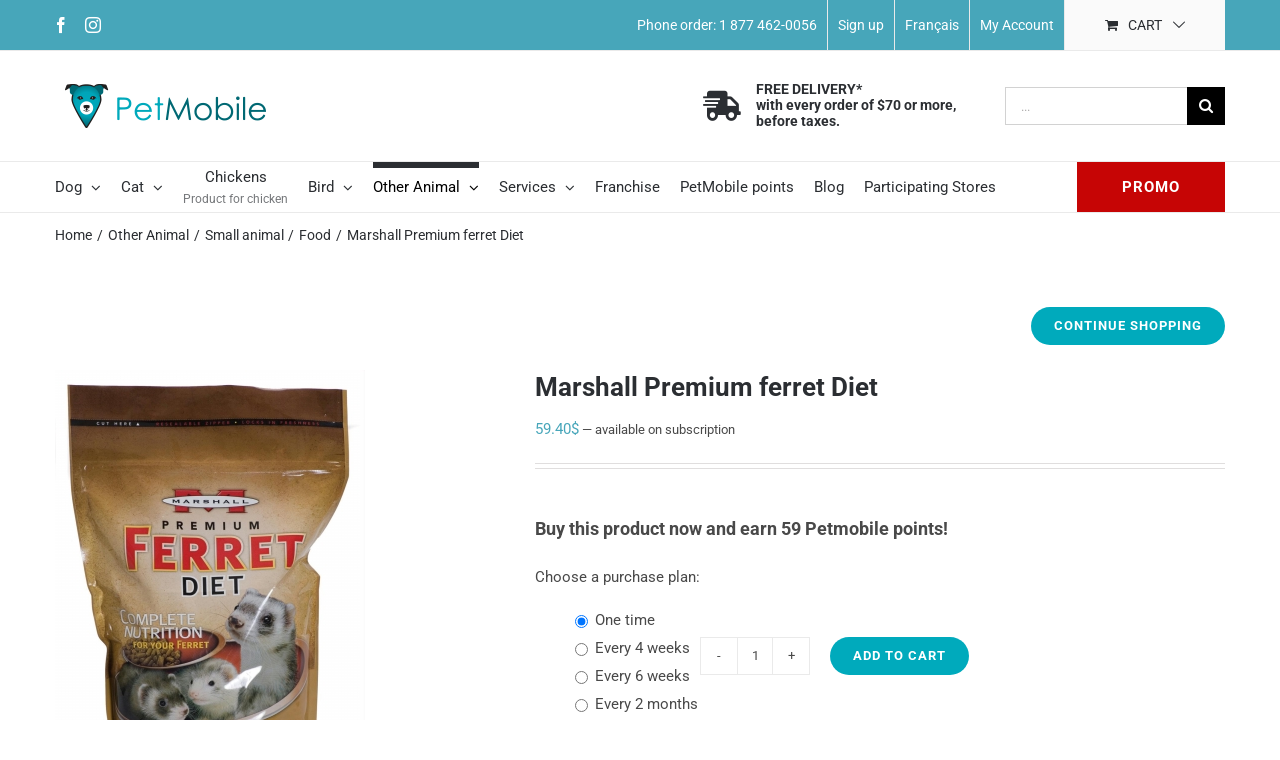

--- FILE ---
content_type: text/html; charset=UTF-8
request_url: https://petmobile.ca/product/mr-ferretdiet-4lb/
body_size: 30097
content:
<!DOCTYPE html>
<html class="avada-html-layout-wide avada-html-header-position-top" dir="ltr" lang="en-US" prefix="og: https://ogp.me/ns#" prefix="og: http://ogp.me/ns# fb: http://ogp.me/ns/fb#">

<head>
	<meta http-equiv="X-UA-Compatible" content="IE=edge" />
	<meta http-equiv="Content-Type" content="text/html; charset=utf-8" />
	<meta name="viewport" content="width=device-width, initial-scale=1" />
	<title>PetMobile ‣ Marshall Premium ferret Diet</title>
<link rel="alternate" hreflang="en" href="https://petmobile.ca/product/mr-ferretdiet-4lb/" />
<link rel="alternate" hreflang="fr" href="https://petmobile.ca/fr/produit/mr-nourriture-pour-furret-4lb/" />
<link rel="alternate" hreflang="x-default" href="https://petmobile.ca/product/mr-ferretdiet-4lb/" />

		<!-- All in One SEO 4.9.3 - aioseo.com -->
	<meta name="description" content="Marshall Ferret Diet 4lb" />
	<meta name="robots" content="max-image-preview:large" />
	<meta name="google-site-verification" content="Td6R-lVLwCX8Orfk_PkbscaJ_IOjKKITcSYfIQ3hIAM" />
	<link rel="canonical" href="https://petmobile.ca/product/mr-ferretdiet-4lb/" />
	<meta name="generator" content="All in One SEO (AIOSEO) 4.9.3" />
		<meta property="og:locale" content="en_US" />
		<meta property="og:site_name" content="PetMobile" />
		<meta property="og:type" content="article" />
		<meta property="og:title" content="PetMobile ‣ Marshall Premium ferret Diet" />
		<meta property="og:description" content="Marshall Ferret Diet 4lb" />
		<meta property="og:url" content="https://petmobile.ca/product/mr-ferretdiet-4lb/" />
		<meta property="og:image" content="https://petmobile.ca/wp-content/uploads/2020/05/petmobile_wide_logo3.png" />
		<meta property="og:image:secure_url" content="https://petmobile.ca/wp-content/uploads/2020/05/petmobile_wide_logo3.png" />
		<meta property="og:image:width" content="201" />
		<meta property="og:image:height" content="50" />
		<meta property="article:published_time" content="2019-07-12T16:42:07+00:00" />
		<meta property="article:modified_time" content="2023-07-11T17:18:00+00:00" />
		<meta property="article:publisher" content="https://www.facebook.com/PetmobileCanada/?ref=bookmarks" />
		<script type="application/ld+json" class="aioseo-schema">
			{"@context":"https:\/\/schema.org","@graph":[{"@type":"BreadcrumbList","@id":"https:\/\/petmobile.ca\/product\/mr-ferretdiet-4lb\/#breadcrumblist","itemListElement":[{"@type":"ListItem","@id":"https:\/\/petmobile.ca#listItem","position":1,"name":"PetMobile","item":"https:\/\/petmobile.ca","nextItem":{"@type":"ListItem","@id":"https:\/\/petmobile.ca\/products\/#listItem","name":"Products"}},{"@type":"ListItem","@id":"https:\/\/petmobile.ca\/products\/#listItem","position":2,"name":"Products","item":"https:\/\/petmobile.ca\/products\/","nextItem":{"@type":"ListItem","@id":"https:\/\/petmobile.ca\/product-categories\/small-animal-products\/#listItem","name":"Other Animal"},"previousItem":{"@type":"ListItem","@id":"https:\/\/petmobile.ca#listItem","name":"PetMobile"}},{"@type":"ListItem","@id":"https:\/\/petmobile.ca\/product-categories\/small-animal-products\/#listItem","position":3,"name":"Other Animal","item":"https:\/\/petmobile.ca\/product-categories\/small-animal-products\/","nextItem":{"@type":"ListItem","@id":"https:\/\/petmobile.ca\/product-categories\/small-animal-products\/small-animal\/#listItem","name":"Small animal"},"previousItem":{"@type":"ListItem","@id":"https:\/\/petmobile.ca\/products\/#listItem","name":"Products"}},{"@type":"ListItem","@id":"https:\/\/petmobile.ca\/product-categories\/small-animal-products\/small-animal\/#listItem","position":4,"name":"Small animal","item":"https:\/\/petmobile.ca\/product-categories\/small-animal-products\/small-animal\/","nextItem":{"@type":"ListItem","@id":"https:\/\/petmobile.ca\/product-categories\/small-animal-products\/small-animal\/other-animal-small-food\/#listItem","name":"Food"},"previousItem":{"@type":"ListItem","@id":"https:\/\/petmobile.ca\/product-categories\/small-animal-products\/#listItem","name":"Other Animal"}},{"@type":"ListItem","@id":"https:\/\/petmobile.ca\/product-categories\/small-animal-products\/small-animal\/other-animal-small-food\/#listItem","position":5,"name":"Food","item":"https:\/\/petmobile.ca\/product-categories\/small-animal-products\/small-animal\/other-animal-small-food\/","nextItem":{"@type":"ListItem","@id":"https:\/\/petmobile.ca\/product\/mr-ferretdiet-4lb\/#listItem","name":"Marshall  Premium ferret Diet"},"previousItem":{"@type":"ListItem","@id":"https:\/\/petmobile.ca\/product-categories\/small-animal-products\/small-animal\/#listItem","name":"Small animal"}},{"@type":"ListItem","@id":"https:\/\/petmobile.ca\/product\/mr-ferretdiet-4lb\/#listItem","position":6,"name":"Marshall  Premium ferret Diet","previousItem":{"@type":"ListItem","@id":"https:\/\/petmobile.ca\/product-categories\/small-animal-products\/small-animal\/other-animal-small-food\/#listItem","name":"Food"}}]},{"@type":"Organization","@id":"https:\/\/petmobile.ca\/#organization","name":"PetMobile","description":"Livraison \u00e0 domicile pour animaux de compagnie","url":"https:\/\/petmobile.ca\/","telephone":"+18774620056","logo":{"@type":"ImageObject","url":"https:\/\/petmobile.ca\/wp-content\/uploads\/2021\/05\/PetMobile-1.png","@id":"https:\/\/petmobile.ca\/product\/mr-ferretdiet-4lb\/#organizationLogo","width":160,"height":125},"image":{"@id":"https:\/\/petmobile.ca\/product\/mr-ferretdiet-4lb\/#organizationLogo"},"sameAs":["https:\/\/www.facebook.com\/PetmobileCanada\/?ref=bookmarks","https:\/\/twitter.com\/petmobilecan","https:\/\/www.instagram.com\/petmobilecanada\/?hl=fr","https:\/\/www.youtube.com\/@petmobilecanada6884"]},{"@type":"WebPage","@id":"https:\/\/petmobile.ca\/product\/mr-ferretdiet-4lb\/#webpage","url":"https:\/\/petmobile.ca\/product\/mr-ferretdiet-4lb\/","name":"PetMobile \u2023 Marshall Premium ferret Diet","description":"Marshall Ferret Diet 4lb","inLanguage":"en-US","isPartOf":{"@id":"https:\/\/petmobile.ca\/#website"},"breadcrumb":{"@id":"https:\/\/petmobile.ca\/product\/mr-ferretdiet-4lb\/#breadcrumblist"},"image":{"@type":"ImageObject","url":"https:\/\/petmobile.ca\/wp-content\/uploads\/2019\/07\/bc010980.jpg","@id":"https:\/\/petmobile.ca\/product\/mr-ferretdiet-4lb\/#mainImage","width":310,"height":450},"primaryImageOfPage":{"@id":"https:\/\/petmobile.ca\/product\/mr-ferretdiet-4lb\/#mainImage"},"datePublished":"2019-07-12T11:42:07-04:00","dateModified":"2023-07-11T13:18:00-04:00"},{"@type":"WebSite","@id":"https:\/\/petmobile.ca\/#website","url":"https:\/\/petmobile.ca\/","name":"PetMobile","description":"Livraison \u00e0 domicile pour animaux de compagnie","inLanguage":"en-US","publisher":{"@id":"https:\/\/petmobile.ca\/#organization"}}]}
		</script>
		<!-- All in One SEO -->

<script id="cookieyes" type="text/javascript" src="https://cdn-cookieyes.com/client_data/4610c73cfc963144a032b3c8/script.js"></script>
<!-- Google Tag Manager for WordPress by gtm4wp.com -->
<script data-cfasync="false" data-pagespeed-no-defer>
	var gtm4wp_datalayer_name = "dataLayer";
	var dataLayer = dataLayer || [];
	const gtm4wp_use_sku_instead = 0;
	const gtm4wp_currency = 'CAD';
	const gtm4wp_product_per_impression = 10;
	const gtm4wp_clear_ecommerce = false;
	const gtm4wp_datalayer_max_timeout = 2000;
</script>
<!-- End Google Tag Manager for WordPress by gtm4wp.com --><link rel='dns-prefetch' href='//www.google.com' />
<link rel='dns-prefetch' href='//client.crisp.chat' />
<link rel="alternate" type="application/rss+xml" title="PetMobile &raquo; Feed" href="https://petmobile.ca/feed/" />
<link rel="alternate" type="application/rss+xml" title="PetMobile &raquo; Comments Feed" href="https://petmobile.ca/comments/feed/" />
								<link rel="icon" href="https://petmobile.ca/wp-content/uploads/2018/11/icon_petmobile.png" type="image/png" />
		
		
		
				<link rel="alternate" title="oEmbed (JSON)" type="application/json+oembed" href="https://petmobile.ca/wp-json/oembed/1.0/embed?url=https%3A%2F%2Fpetmobile.ca%2Fproduct%2Fmr-ferretdiet-4lb%2F" />
<link rel="alternate" title="oEmbed (XML)" type="text/xml+oembed" href="https://petmobile.ca/wp-json/oembed/1.0/embed?url=https%3A%2F%2Fpetmobile.ca%2Fproduct%2Fmr-ferretdiet-4lb%2F&#038;format=xml" />
<style id='wp-img-auto-sizes-contain-inline-css' type='text/css'>
img:is([sizes=auto i],[sizes^="auto," i]){contain-intrinsic-size:3000px 1500px}
/*# sourceURL=wp-img-auto-sizes-contain-inline-css */
</style>
<link rel='stylesheet' id='wapf-frontend-css-css' href='https://petmobile.ca/wp-content/plugins/advanced-product-fields-for-woocommerce/assets/css/frontend.min.css?ver=1.6.18' type='text/css' media='all' />
<link rel='stylesheet' id='oasis-css' href='https://petmobile.ca/wp-content/plugins/oasis/public/css/oasis-public.css?ver=1.0.0' type='text/css' media='all' />
<link rel='stylesheet' id='woof-css' href='https://petmobile.ca/wp-content/plugins/woocommerce-products-filter/css/front.css?ver=2.2.9.4' type='text/css' media='all' />
<style id='woof-inline-css' type='text/css'>

.woof_products_top_panel li span, .woof_products_top_panel2 li span{background: url(https://petmobile.ca/wp-content/plugins/woocommerce-products-filter/img/delete.png);background-size: 14px 14px;background-repeat: no-repeat;background-position: right;}
.woof_edit_view{
                    display: none;
                }
.woof_price_search_container .price_slider_amount button.button{
                        display: none;
                    }

                    /***** END: hiding submit button of the price slider ******/
.woof .widget_price_filter .ui-slider .ui-slider-range{
	background-color: #f39838;
}

div.widget_price_filter h4{
	display: none !important;
}
/*# sourceURL=woof-inline-css */
</style>
<link rel='stylesheet' id='chosen-drop-down-css' href='https://petmobile.ca/wp-content/plugins/woocommerce-products-filter/js/chosen/chosen.min.css?ver=2.2.9.4' type='text/css' media='all' />
<link rel='stylesheet' id='icheck-jquery-color-css' href='https://petmobile.ca/wp-content/plugins/woocommerce-products-filter/js/icheck/skins/flat/orange.css?ver=2.2.9.4' type='text/css' media='all' />
<style id='woocommerce-inline-inline-css' type='text/css'>
.woocommerce form .form-row .required { visibility: visible; }
/*# sourceURL=woocommerce-inline-inline-css */
</style>
<link rel='stylesheet' id='wcpv-frontend-styles-css' href='https://petmobile.ca/wp-content/plugins/woocommerce-product-vendors/build/frontend/wcpv-frontend-scripts.css?ver=475515535b7105dcdf9f' type='text/css' media='all' />
<link rel='stylesheet' id='wpml-menu-item-0-css' href='https://petmobile.ca/wp-content/plugins/sitepress-multilingual-cms/templates/language-switchers/menu-item/style.min.css?ver=1' type='text/css' media='all' />
<style id='wpml-menu-item-0-inline-css' type='text/css'>
li.wpml-ls-menu-item ul li a { width: auto; }
/*# sourceURL=wpml-menu-item-0-inline-css */
</style>
<link rel='stylesheet' id='if-menu-site-css-css' href='https://petmobile.ca/wp-content/plugins/if-menu/assets/if-menu-site.css?ver=6.9' type='text/css' media='all' />
<link rel='stylesheet' id='jquery-ui-style-css' href='https://petmobile.ca/wp-content/plugins/woocommerce-bookings/dist/jquery-ui-styles.css?ver=1.11.4-wc-bookings.2.2.5' type='text/css' media='all' />
<link rel='stylesheet' id='wc-bookings-styles-css' href='https://petmobile.ca/wp-content/plugins/woocommerce-bookings/dist/frontend.css?ver=2.2.5' type='text/css' media='all' />
<link rel='stylesheet' id='woo-pr-public-style-css' href='https://petmobile.ca/wp-content/plugins/woocommerce-points-and-rewards/includes/css/woo-pr-style-public.css?ver=2.5.3' type='text/css' media='all' />
<link rel='stylesheet' id='yith_wcbm_badge_style-css' href='https://petmobile.ca/wp-content/plugins/yith-woocommerce-badges-management/assets/css/frontend.css?ver=3.21.0' type='text/css' media='all' />
<style id='yith_wcbm_badge_style-inline-css' type='text/css'>
.yith-wcbm-badge.yith-wcbm-badge-text.yith-wcbm-badge-74791 {
				top: 0; right: 0; 
				
				-ms-transform: ; 
				-webkit-transform: ; 
				transform: ;
				padding: 10px 10px 10px 10px;
				background-color:#c60505; border-radius: 100% 100% 100% 100%; width:80px; height:80px;
			}.yith-wcbm-badge.yith-wcbm-badge-text.yith-wcbm-badge-74792 {
				top: 0; right: 0; 
				
				-ms-transform: ; 
				-webkit-transform: ; 
				transform: ;
				padding: 10px 10px 10px 10px;
				background-color:#c60505; border-radius: 100% 100% 100% 100%; width:80px; height:80px;
			}.yith-wcbm-badge.yith-wcbm-badge-text.yith-wcbm-badge-74794 {
				top: 0; right: 0; 
				
				-ms-transform: ; 
				-webkit-transform: ; 
				transform: ;
				padding: 10px 10px 10px 10px;
				background-color:#c60505; border-radius: 100% 100% 100% 100%; width:80px; height:80px;
			}.yith-wcbm-badge.yith-wcbm-badge-text.yith-wcbm-badge-74793 {
				top: 0; right: 0; 
				
				-ms-transform: ; 
				-webkit-transform: ; 
				transform: ;
				padding: 10px 10px 10px 10px;
				background-color:#c60505; border-radius: 100% 100% 100% 100%; width:80px; height:80px;
			}.yith-wcbm-badge.yith-wcbm-badge-text.yith-wcbm-badge-73144 {
				top: 0; right: 0; 
				
				-ms-transform: ; 
				-webkit-transform: ; 
				transform: ;
				padding: 10px 10px 10px 10px;
				background-color:#c60505; border-radius: 100% 100% 100% 100%; width:80px; height:80px;
			}.yith-wcbm-badge.yith-wcbm-badge-text.yith-wcbm-badge-73132 {
				top: 0; right: 0; 
				
				-ms-transform: ; 
				-webkit-transform: ; 
				transform: ;
				padding: 10px 10px 10px 10px;
				background-color:#c60505; border-radius: 100% 100% 100% 100%; width:80px; height:80px;
			}.yith-wcbm-badge.yith-wcbm-badge-text.yith-wcbm-badge-74606 {
				top: 0; right: 0; 
				
				-ms-transform: ; 
				-webkit-transform: ; 
				transform: ;
				padding: 10px 10px 10px 10px;
				background-color:#c60505; border-radius: 100% 100% 100% 100%; width:80px; height:80px;
			}.yith-wcbm-badge.yith-wcbm-badge-text.yith-wcbm-badge-74602 {
				top: 0; right: 0; 
				
				-ms-transform: ; 
				-webkit-transform: ; 
				transform: ;
				padding: 10px 10px 10px 10px;
				background-color:#c60505; border-radius: 100% 100% 100% 100%; width:80px; height:80px;
			}
/*# sourceURL=yith_wcbm_badge_style-inline-css */
</style>
<link rel='stylesheet' id='yith-gfont-open-sans-css' href='https://petmobile.ca/wp-content/plugins/yith-woocommerce-badges-management/assets/fonts/open-sans/style.css?ver=3.21.0' type='text/css' media='all' />
<link rel='stylesheet' id='wcsatt-css-css' href='https://petmobile.ca/wp-content/plugins/woocommerce-all-products-for-subscriptions/assets/css/frontend/woocommerce.css?ver=6.1.0' type='text/css' media='all' />
<link rel='stylesheet' id='avada-parent-style-css' href='https://petmobile.ca/wp-content/themes/Avada/style.css?ver=6.9' type='text/css' media='all' />
<link rel='stylesheet' id='child-style-css' href='https://petmobile.ca/wp-content/themes/Avada-Child-Theme/style.css?ver=6.9' type='text/css' media='all' />
<link rel='stylesheet' id='fusion-dynamic-css-css' href='https://petmobile.ca/wp-content/uploads/fusion-styles/01288e00de46c509309ad4dbe58c6d67.min.css?ver=3.14.2' type='text/css' media='all' />
<script type="text/javascript" id="wpml-cookie-js-extra">
/* <![CDATA[ */
var wpml_cookies = {"wp-wpml_current_language":{"value":"en","expires":1,"path":"/"}};
var wpml_cookies = {"wp-wpml_current_language":{"value":"en","expires":1,"path":"/"}};
//# sourceURL=wpml-cookie-js-extra
/* ]]> */
</script>
<script type="text/javascript" src="https://petmobile.ca/wp-content/plugins/sitepress-multilingual-cms/res/js/cookies/language-cookie.js?ver=486900" id="wpml-cookie-js" defer="defer" data-wp-strategy="defer"></script>
<script type="text/javascript" src="https://petmobile.ca/wp-includes/js/jquery/jquery.min.js?ver=3.7.1" id="jquery-core-js"></script>
<script type="text/javascript" src="https://petmobile.ca/wp-content/plugins/oasis/public/js/oasis-public.js?ver=1.0.0" id="oasis-js"></script>
<script type="text/javascript" src="https://petmobile.ca/wp-content/plugins/recaptcha-woo/js/rcfwc.js?ver=1.0" id="rcfwc-js-js" defer="defer" data-wp-strategy="defer"></script>
<script type="text/javascript" src="https://www.google.com/recaptcha/api.js?hl=en_US" id="recaptcha-js" defer="defer" data-wp-strategy="defer"></script>
<script type="text/javascript" src="//petmobile.ca/wp-content/plugins/revslider/sr6/assets/js/rbtools.min.js?ver=6.7.40" async id="tp-tools-js"></script>
<script type="text/javascript" src="//petmobile.ca/wp-content/plugins/revslider/sr6/assets/js/rs6.min.js?ver=6.7.40" async id="revmin-js"></script>
<script type="text/javascript" src="https://petmobile.ca/wp-content/plugins/woocommerce/assets/js/jquery-blockui/jquery.blockUI.min.js?ver=2.7.0-wc.10.4.3" id="wc-jquery-blockui-js" defer="defer" data-wp-strategy="defer"></script>
<script type="text/javascript" id="wc-add-to-cart-js-extra">
/* <![CDATA[ */
var wc_add_to_cart_params = {"ajax_url":"/wp-admin/admin-ajax.php","wc_ajax_url":"/?wc-ajax=%%endpoint%%","i18n_view_cart":"View cart","cart_url":"https://petmobile.ca/cart/","is_cart":"","cart_redirect_after_add":"no"};
//# sourceURL=wc-add-to-cart-js-extra
/* ]]> */
</script>
<script type="text/javascript" src="https://petmobile.ca/wp-content/plugins/woocommerce/assets/js/frontend/add-to-cart.min.js?ver=10.4.3" id="wc-add-to-cart-js" defer="defer" data-wp-strategy="defer"></script>
<script type="text/javascript" src="https://petmobile.ca/wp-content/plugins/woocommerce/assets/js/zoom/jquery.zoom.min.js?ver=1.7.21-wc.10.4.3" id="wc-zoom-js" defer="defer" data-wp-strategy="defer"></script>
<script type="text/javascript" src="https://petmobile.ca/wp-content/plugins/woocommerce/assets/js/flexslider/jquery.flexslider.min.js?ver=2.7.2-wc.10.4.3" id="wc-flexslider-js" defer="defer" data-wp-strategy="defer"></script>
<script type="text/javascript" id="wc-single-product-js-extra">
/* <![CDATA[ */
var wc_single_product_params = {"i18n_required_rating_text":"Please select a rating","i18n_rating_options":["1 of 5 stars","2 of 5 stars","3 of 5 stars","4 of 5 stars","5 of 5 stars"],"i18n_product_gallery_trigger_text":"View full-screen image gallery","review_rating_required":"no","flexslider":{"rtl":false,"animation":"slide","smoothHeight":true,"directionNav":true,"controlNav":"thumbnails","slideshow":false,"animationSpeed":500,"animationLoop":false,"allowOneSlide":false,"prevText":"\u003Ci class=\"awb-icon-angle-left\"\u003E\u003C/i\u003E","nextText":"\u003Ci class=\"awb-icon-angle-right\"\u003E\u003C/i\u003E"},"zoom_enabled":"1","zoom_options":[],"photoswipe_enabled":"","photoswipe_options":{"shareEl":false,"closeOnScroll":false,"history":false,"hideAnimationDuration":0,"showAnimationDuration":0},"flexslider_enabled":"1"};
//# sourceURL=wc-single-product-js-extra
/* ]]> */
</script>
<script type="text/javascript" src="https://petmobile.ca/wp-content/plugins/woocommerce/assets/js/frontend/single-product.min.js?ver=10.4.3" id="wc-single-product-js" defer="defer" data-wp-strategy="defer"></script>
<script type="text/javascript" src="https://petmobile.ca/wp-content/plugins/woocommerce/assets/js/js-cookie/js.cookie.min.js?ver=2.1.4-wc.10.4.3" id="wc-js-cookie-js" defer="defer" data-wp-strategy="defer"></script>
<script type="text/javascript" id="woocommerce-js-extra">
/* <![CDATA[ */
var woocommerce_params = {"ajax_url":"/wp-admin/admin-ajax.php","wc_ajax_url":"/?wc-ajax=%%endpoint%%","i18n_password_show":"Show password","i18n_password_hide":"Hide password"};
//# sourceURL=woocommerce-js-extra
/* ]]> */
</script>
<script type="text/javascript" src="https://petmobile.ca/wp-content/plugins/woocommerce/assets/js/frontend/woocommerce.min.js?ver=10.4.3" id="woocommerce-js" defer="defer" data-wp-strategy="defer"></script>
<script type="text/javascript" id="woo-pr-public-script-js-extra">
/* <![CDATA[ */
var WooPointsPublic = {"ajaxurl":"https://petmobile.ca/wp-admin/admin-ajax.php"};
//# sourceURL=woo-pr-public-script-js-extra
/* ]]> */
</script>
<script type="text/javascript" src="https://petmobile.ca/wp-content/plugins/woocommerce-points-and-rewards/includes/js/woo-pr-public.js" id="woo-pr-public-script-js"></script>
<script type="text/javascript" src="https://petmobile.ca/wp-content/themes/Avada-Child-Theme/front/js/registration_extrafields.js?ver=6.9" id="custom-script-registration_extrafields-js"></script>
<script type="text/javascript" src="https://petmobile.ca/wp-content/themes/Avada-Child-Theme/front/js/textual_substitutions.js?ver=6.9" id="custom-script-textual_substitutions-js"></script>
<link rel="https://api.w.org/" href="https://petmobile.ca/wp-json/" /><link rel="alternate" title="JSON" type="application/json" href="https://petmobile.ca/wp-json/wp/v2/product/27233" /><link rel="EditURI" type="application/rsd+xml" title="RSD" href="https://petmobile.ca/xmlrpc.php?rsd" />
<meta name="generator" content="WordPress 6.9" />
<meta name="generator" content="WooCommerce 10.4.3" />
<link rel='shortlink' href='https://petmobile.ca/?p=27233' />
<meta name="generator" content="WPML ver:4.8.6 stt:1,4;" />

<!-- Google Tag Manager for WordPress by gtm4wp.com -->
<!-- GTM Container placement set to automatic -->
<script data-cfasync="false" data-pagespeed-no-defer type="text/javascript">
	var dataLayer_content = {"pagePostType":"product","pagePostType2":"single-product","pagePostAuthor":"Alice Gauthier","productRatingCounts":[],"productAverageRating":0,"productReviewCount":0,"productType":"simple","productIsVariable":0};
	dataLayer.push( dataLayer_content );
</script>
<script data-cfasync="false" data-pagespeed-no-defer type="text/javascript">
(function(w,d,s,l,i){w[l]=w[l]||[];w[l].push({'gtm.start':
new Date().getTime(),event:'gtm.js'});var f=d.getElementsByTagName(s)[0],
j=d.createElement(s),dl=l!='dataLayer'?'&l='+l:'';j.async=true;j.src=
'//www.googletagmanager.com/gtm.js?id='+i+dl;f.parentNode.insertBefore(j,f);
})(window,document,'script','dataLayer','GTM-5X585P5J');
</script>
<!-- End Google Tag Manager for WordPress by gtm4wp.com --><link rel="preload" href="https://petmobile.ca/wp-content/themes/Avada/includes/lib/assets/fonts/icomoon/awb-icons.woff" as="font" type="font/woff" crossorigin><link rel="preload" href="//petmobile.ca/wp-content/themes/Avada/includes/lib/assets/fonts/fontawesome/webfonts/fa-brands-400.woff2" as="font" type="font/woff2" crossorigin><link rel="preload" href="//petmobile.ca/wp-content/themes/Avada/includes/lib/assets/fonts/fontawesome/webfonts/fa-regular-400.woff2" as="font" type="font/woff2" crossorigin><link rel="preload" href="//petmobile.ca/wp-content/themes/Avada/includes/lib/assets/fonts/fontawesome/webfonts/fa-solid-900.woff2" as="font" type="font/woff2" crossorigin><link rel="preload" href="https://petmobile.ca/wp-content/uploads/fusion-gfonts/KFO7CnqEu92Fr1ME7kSn66aGLdTylUAMa3yUBA.woff2" as="font" type="font/woff2" crossorigin><style type="text/css" id="css-fb-visibility">@media screen and (max-width: 320px){.fusion-no-small-visibility{display:none !important;}body .sm-text-align-center{text-align:center !important;}body .sm-text-align-left{text-align:left !important;}body .sm-text-align-right{text-align:right !important;}body .sm-text-align-justify{text-align:justify !important;}body .sm-flex-align-center{justify-content:center !important;}body .sm-flex-align-flex-start{justify-content:flex-start !important;}body .sm-flex-align-flex-end{justify-content:flex-end !important;}body .sm-mx-auto{margin-left:auto !important;margin-right:auto !important;}body .sm-ml-auto{margin-left:auto !important;}body .sm-mr-auto{margin-right:auto !important;}body .fusion-absolute-position-small{position:absolute;width:100%;}.awb-sticky.awb-sticky-small{ position: sticky; top: var(--awb-sticky-offset,0); }}@media screen and (min-width: 321px) and (max-width: 300px){.fusion-no-medium-visibility{display:none !important;}body .md-text-align-center{text-align:center !important;}body .md-text-align-left{text-align:left !important;}body .md-text-align-right{text-align:right !important;}body .md-text-align-justify{text-align:justify !important;}body .md-flex-align-center{justify-content:center !important;}body .md-flex-align-flex-start{justify-content:flex-start !important;}body .md-flex-align-flex-end{justify-content:flex-end !important;}body .md-mx-auto{margin-left:auto !important;margin-right:auto !important;}body .md-ml-auto{margin-left:auto !important;}body .md-mr-auto{margin-right:auto !important;}body .fusion-absolute-position-medium{position:absolute;width:100%;}.awb-sticky.awb-sticky-medium{ position: sticky; top: var(--awb-sticky-offset,0); }}@media screen and (min-width: 301px){.fusion-no-large-visibility{display:none !important;}body .lg-text-align-center{text-align:center !important;}body .lg-text-align-left{text-align:left !important;}body .lg-text-align-right{text-align:right !important;}body .lg-text-align-justify{text-align:justify !important;}body .lg-flex-align-center{justify-content:center !important;}body .lg-flex-align-flex-start{justify-content:flex-start !important;}body .lg-flex-align-flex-end{justify-content:flex-end !important;}body .lg-mx-auto{margin-left:auto !important;margin-right:auto !important;}body .lg-ml-auto{margin-left:auto !important;}body .lg-mr-auto{margin-right:auto !important;}body .fusion-absolute-position-large{position:absolute;width:100%;}.awb-sticky.awb-sticky-large{ position: sticky; top: var(--awb-sticky-offset,0); }}</style>	<noscript><style>.woocommerce-product-gallery{ opacity: 1 !important; }</style></noscript>
	<meta name="generator" content="Powered by Slider Revolution 6.7.40 - responsive, Mobile-Friendly Slider Plugin for WordPress with comfortable drag and drop interface." />
<script>function setREVStartSize(e){
			//window.requestAnimationFrame(function() {
				window.RSIW = window.RSIW===undefined ? window.innerWidth : window.RSIW;
				window.RSIH = window.RSIH===undefined ? window.innerHeight : window.RSIH;
				try {
					var pw = document.getElementById(e.c).parentNode.offsetWidth,
						newh;
					pw = pw===0 || isNaN(pw) || (e.l=="fullwidth" || e.layout=="fullwidth") ? window.RSIW : pw;
					e.tabw = e.tabw===undefined ? 0 : parseInt(e.tabw);
					e.thumbw = e.thumbw===undefined ? 0 : parseInt(e.thumbw);
					e.tabh = e.tabh===undefined ? 0 : parseInt(e.tabh);
					e.thumbh = e.thumbh===undefined ? 0 : parseInt(e.thumbh);
					e.tabhide = e.tabhide===undefined ? 0 : parseInt(e.tabhide);
					e.thumbhide = e.thumbhide===undefined ? 0 : parseInt(e.thumbhide);
					e.mh = e.mh===undefined || e.mh=="" || e.mh==="auto" ? 0 : parseInt(e.mh,0);
					if(e.layout==="fullscreen" || e.l==="fullscreen")
						newh = Math.max(e.mh,window.RSIH);
					else{
						e.gw = Array.isArray(e.gw) ? e.gw : [e.gw];
						for (var i in e.rl) if (e.gw[i]===undefined || e.gw[i]===0) e.gw[i] = e.gw[i-1];
						e.gh = e.el===undefined || e.el==="" || (Array.isArray(e.el) && e.el.length==0)? e.gh : e.el;
						e.gh = Array.isArray(e.gh) ? e.gh : [e.gh];
						for (var i in e.rl) if (e.gh[i]===undefined || e.gh[i]===0) e.gh[i] = e.gh[i-1];
											
						var nl = new Array(e.rl.length),
							ix = 0,
							sl;
						e.tabw = e.tabhide>=pw ? 0 : e.tabw;
						e.thumbw = e.thumbhide>=pw ? 0 : e.thumbw;
						e.tabh = e.tabhide>=pw ? 0 : e.tabh;
						e.thumbh = e.thumbhide>=pw ? 0 : e.thumbh;
						for (var i in e.rl) nl[i] = e.rl[i]<window.RSIW ? 0 : e.rl[i];
						sl = nl[0];
						for (var i in nl) if (sl>nl[i] && nl[i]>0) { sl = nl[i]; ix=i;}
						var m = pw>(e.gw[ix]+e.tabw+e.thumbw) ? 1 : (pw-(e.tabw+e.thumbw)) / (e.gw[ix]);
						newh =  (e.gh[ix] * m) + (e.tabh + e.thumbh);
					}
					var el = document.getElementById(e.c);
					if (el!==null && el) el.style.height = newh+"px";
					el = document.getElementById(e.c+"_wrapper");
					if (el!==null && el) {
						el.style.height = newh+"px";
						el.style.display = "block";
					}
				} catch(e){
					console.log("Failure at Presize of Slider:" + e)
				}
			//});
		  };</script>
		<style type="text/css" id="wp-custom-css">
			.yrm-button-text-span {
	font-weight: 600!important;
	align-content: left!important;
}

.yrm-btn-wrapper span {
	text-align: left!important;
}

.yrm-button-text-span:hover {
	color: #05aec1 !important;
}


.fusion-main-menu>#menu-principal-menu>li {
    padding-right:19px;
}

.fusion-main-menu>#menu-menu-principale>li {
    padding-right:13px;
}

body:not(.avada-menu-highlight-style-background) .fusion-is-sticky .fusion-main-menu>ul>li:not(:last-child) {
    padding-right: 30px;
}


.woocommerce h2 {
    color: #006873 !important;
}

#wcfmmp-stores-wrap ul.wcfmmp-store-wrap li .store-data h2 a {
	color: #000 !important;
}

#wcfmmp-stores-wrap ul.wcfmmp-store-wrap li .store-data h2 a, #wcfmmp-stores-wrap ul.wcfmmp-store-wrap li .store-data-container .store-address, #wcfmmp-stores-wrap ul.wcfmmp-store-wrap li .store-data-container .store-phone {
    color: #000!important;
}

.tax-product_cat .wcfmmp-product-geolocate-wrapper {
	display: none;
}
li#menu-item-34407 a,
li#menu-item-34426 a,
li#menu-item-34426 a {
	color: #FFEF00;
}

/* Get "satisfaction guaranteed" banner to display without top margin, bottom padding, and be 100% width on home page */
div.baniere-satisfaction-column > div.fusion-row:first-child > div.fusion-layout-column:first-child {
  margin-top: 0 !important;	
}

div.baniere-satisfaction-column > div.fusion-row:first-child > div.fusion-layout-column:first-child > .fusion-column-wrapper:first-child {
  padding-bottom: 0 !important;	
}

.baniere-satisfaction img {
	width: 100%;
}

ul.fusion-menu > li:not(.fusion-menu-login-box) > a.fusion-bar-highlight {
    max-height: 100px!important;
}

.fusion-mobile-menu-icons a {
    font-size: 28px!important;
}

.grecaptcha-badge:not([data-style="inline"]) {
    visibility: hidden;
}
.contact-sample-form .wpcf7-form-control-wrap{
display: block;
}
.contact-sample-form .wpcf7-not-valid-tip{
	position: absolute;
    left: 10px;
    bottom: 2px;
    font-size: 13px;
    z-index: 9;
	top: inherit;
}
.contact-sample-form  .wpcf7-list-item{
	margin-left: 0;
}
@media (max-width: 500px) {
	.fusion-social-links-header {
		display: none;
	}
	
	#rev_slider_4_1_wrapper .uranus.tparrows,
	#rev_slider_5_1_wrapper .uranus.tparrows {
		display: none;
	}
	
	.fusion-carousel-nav > span.fusion-nav-prev,
	.fusion-carousel-nav > span.fusion-nav-next {
		display: none!important;
	}
}

.fusion-secondary-menu>ul>li>a {
    padding: 0 10px!important;
}

.fusion-social-networks-wrapper {
		min-width: 100px;
}

.fusion-social-networks .fusion-social-network-icon {
    margin: 0 8px 10px!important;
}

.fusion-social-links-header {
    margin-top: 5px!important;
}

.catalog-ordering.fusion-clearfix .orderby-order-container,
.catalog-ordering.fusion-clearfix ul.fusion-grid-list-view {
    display: inline-block!important;
}

ul.sort-count.order-dropdown {
		display: none!important;
}

strong.breadcrumb_last {
		color: #47a6ba;
}

body.search div.fusion-page-title-row {
		margin-left: auto;
    margin-right: auto;
}

@media only screen and (max-width: 1200px) {
		body.search div.fusion-page-title-row {
				padding-left: 30px;
				padding-right: 30px;
		}
}

@media only screen and (max-width: 800px) {
		.fusion-body .products li {
    		width: 45%;
		}
}

@media only screen and (max-width: 450px) {
		.fusion-body .products li {
    		width: 100%;
		}
}

@media only screen and (max-width: 576px) {
		ul.products div.fusion-rollover,
	  ul.slides div.fusion-rollover {
				transform: none!important;
				opacity: 1;
				background-image: none;
				position: relative;
		}
	
		ul.products div.fusion-rollover .fusion-product-buttons,
	  ul.slides div.fusion-rollover .fusion-product-buttons {
				margin-top: 0px;
		}
	
		ul.products div.fusion-product-content,
	  ul.slides div.fusion-product-content {
				padding-top: 0px;
				padding-bottom: 5px;
		}
	
	  ul.slides div.fusion-rollover .fusion-product-buttons {
        position: relative!important;
        bottom: 0px!important;
    }
}

h2.entry-title.fusion-post-title.fusion-responsive-typography-calculated {
		line-height: 1.2!important;
}

.fusion-blog-layout-grid.fusion-blog-equal-heights .fusion-post-wrapper .fusion-post-content.post-content {
    margin-bottom: 10px;
}

/*I moved the update cart button from the total section to under the items list, on cart page.*/
div.wc-proceed-to-checkout a.fusion-update-cart {
		display:none!important;
}

/* Custom Carousel style */
.custom-carousel {
		width: 100%;
		height: 400px;
		max-height: 26vw;
		position: relative;
}

.custom-carousel > .custom-carousel-nav {
		position: absolute;
		top: 0px;
		left: 0px;
		width: 100%;
		height: 100%;
}

.custom-carousel > .custom-carousel-nav > button {
		position: absolute;
		top: calc(50% - 25px);
		height: 50px;
		font-size: 50px;
		line-height: 1;
		z-index: 1;
    background: none;
    outline: none;
    border: none;
    cursor: pointer;
    color: white;
}

.custom-carousel > .custom-carousel-nav > .custom-carousel-nav-prev {
		left: 0px;
}

.custom-carousel > .custom-carousel-nav > .custom-carousel-nav-next {
		right: 0px;
}

.custom-carousel > .custom-carousel-nav > .custom-carousel-pagination {
		position: absolute;
		width: 100%;
		bottom: 0px;
		display: -webkit-box;
		display: -ms-flexbox;
		display: flex;
		-webkit-box-pack: center;
		    -ms-flex-pack: center;
		        justify-content: center;
    padding-bottom: 15px;
}

.custom-carousel > .custom-carousel-nav > .custom-carousel-pagination > .custom-carousel-pagination-item {
		z-index: 1;
		width: 15px;
    height: 15px;
    opacity: .5;
    margin-left: 5px;
    -webkit-transition: all .2s ease;
    -o-transition: all .2s ease;
    transition: all .2s ease;
    position: relative;
    border: 0px solid #fff;
    border-radius: 50%;
		cursor: pointer;
}

.custom-carousel > .custom-carousel-nav > .custom-carousel-pagination > .custom-carousel-pagination-item:first-child {
		margin-left: 0px;
}

.custom-carousel > .custom-carousel-nav > .custom-carousel-pagination > .custom-carousel-pagination-item:hover, .custom-carousel > .custom-carousel-nav > .custom-carousel-pagination > .custom-carousel-pagination-item.active {
    opacity: 1;
    width: 15px;
    height: 15px;
    border: 2px solid #fff;
}

.custom-carousel > .custom-carousel-nav > .custom-carousel-pagination > .custom-carousel-pagination-item::before {
    content: ' ';
    background-color: #fff;
    width: 100%;
    height: 100%;
    position: absolute;
    border-radius: 50%;
    top: 0%;
    left: 0%;
    -webkit-transition: all .2s ease;
    -o-transition: all .2s ease;
    transition: all .2s ease;
}

.custom-carousel > .custom-carousel-nav > .custom-carousel-pagination > .custom-carousel-pagination-item:hover::before, .custom-carousel > .custom-carousel-nav > .custom-carousel-pagination > .custom-carousel-pagination-item.active::before {
    top: 25%;
    left: 25%;
    width: 50%;
    height: 50%;
}

.custom-carousel > .custom-carousel-items {
		width: 100%;
		height: 100%;
}

.custom-carousel .custom-carousel-item {
		position: absolute;
		z-index: 1;
		top: 0px;
		left: 0px;
		width: 100%;
		height: 100%;
		visibility: hidden;
		opacity: 0;
		-webkit-transition: all 1.5s;
		-o-transition: all 1.5s;
		transition: all 1.5s;
}

.custom-carousel .custom-carousel-item.active {
		position: relative;
		visibility: visible;
		opacity: 1;
}

.custom-carousel > .custom-carousel-items img {
		width: 100%;
		height: 400px;
		max-height: 26vw;
		-o-object-fit: cover;
		object-fit: cover;
}

.fusion-custom-menu-item-contents.fusion-menu-cart-items {
    width: 100%;
}		</style>
				<script type="text/javascript">
			var doc = document.documentElement;
			doc.setAttribute( 'data-useragent', navigator.userAgent );
		</script>
		
	<script>
setInterval(function() {
   if (document.getElementsByClassName('woocommerce-error').length) {
	   Array.prototype.forEach.call(document.getElementsByClassName('woocommerce-error'), function(e) {
		    if (e.innerText.includes('1x1x1')){
		    	e.hidden = true;
		    }
		});
	}
}, 100);
</script>
	<!-- Google tag (gtag.js) 
		<script async src="https://www.googletagmanager.com/gtag/js?id=G-S8XDXXH0NM"></script>
		<script>
		  window.dataLayer = window.dataLayer || [];
		  function gtag(){dataLayer.push(arguments);}
		  gtag('js', new Date());
		
		  gtag('config', 'G-S8XDXXH0NM'); /*from google.analytics*/
		  gtag('config', 'AW-1026204897'); /*from google.ads*/
		</script>-->

	<!-- Google tag (gtag.js) -->
	<script async src="https://www.googletagmanager.com/gtag/js?id=UA-256839146-1"></script>
	<script>
		window.dataLayer = window.dataLayer || [];
		function gtag() { dataLayer.push(arguments); }
		gtag('js', new Date());

		gtag('config', 'UA-256839146-1');/*from google.analytics*/
		gtag('config', 'AW-1026204897'); /*from google.ads*/

	</script>


	<!-- Event snippet for Website traffic conversion page google.ads-->
	<script>
		gtag('event', 'conversion', { 'send_to': 'AW-1026204897/qlPmCN-b8NoCEOHJqukD' });
	</script>

    <!-- Meta Pixel Code -->
    <script>
        !function(f,b,e,v,n,t,s)
        {if(f.fbq)return;n=f.fbq=function(){n.callMethod?
        n.callMethod.apply(n,arguments):n.queue.push(arguments)};
        if(!f._fbq)f._fbq=n;n.push=n;n.loaded=!0;n.version='2.0';
        n.queue=[];t=b.createElement(e);t.async=!0;
        t.src=v;s=b.getElementsByTagName(e)[0];
        s.parentNode.insertBefore(t,s)}(window, document,'script',
        'https://connect.facebook.net/en_US/fbevents.js');
        fbq('init', '562193336879330');
        fbq('track', 'PageView');
        </script>
        <noscript><img height="1" width="1" style="display:none"
        src="https://www.facebook.com/tr?id=562193336879330&ev=PageView&noscript=1"
        />
    </noscript>
    <!-- End Meta Pixel Code -->


<link rel='stylesheet' id='wc-blocks-style-css' href='https://petmobile.ca/wp-content/plugins/woocommerce/assets/client/blocks/wc-blocks.css?ver=wc-10.4.3' type='text/css' media='all' />
<style id='global-styles-inline-css' type='text/css'>
:root{--wp--preset--aspect-ratio--square: 1;--wp--preset--aspect-ratio--4-3: 4/3;--wp--preset--aspect-ratio--3-4: 3/4;--wp--preset--aspect-ratio--3-2: 3/2;--wp--preset--aspect-ratio--2-3: 2/3;--wp--preset--aspect-ratio--16-9: 16/9;--wp--preset--aspect-ratio--9-16: 9/16;--wp--preset--color--black: #000000;--wp--preset--color--cyan-bluish-gray: #abb8c3;--wp--preset--color--white: #ffffff;--wp--preset--color--pale-pink: #f78da7;--wp--preset--color--vivid-red: #cf2e2e;--wp--preset--color--luminous-vivid-orange: #ff6900;--wp--preset--color--luminous-vivid-amber: #fcb900;--wp--preset--color--light-green-cyan: #7bdcb5;--wp--preset--color--vivid-green-cyan: #00d084;--wp--preset--color--pale-cyan-blue: #8ed1fc;--wp--preset--color--vivid-cyan-blue: #0693e3;--wp--preset--color--vivid-purple: #9b51e0;--wp--preset--color--awb-color-1: rgba(255,255,255,1);--wp--preset--color--awb-color-2: rgba(246,246,246,1);--wp--preset--color--awb-color-3: rgba(234,234,234,1);--wp--preset--color--awb-color-4: rgba(71,166,186,1);--wp--preset--color--awb-color-5: rgba(116,116,116,1);--wp--preset--color--awb-color-6: rgba(51,51,51,1);--wp--preset--color--awb-color-7: rgba(43,46,50,1);--wp--preset--color--awb-color-8: rgba(0,0,0,1);--wp--preset--color--awb-color-custom-10: rgba(73,73,73,1);--wp--preset--color--awb-color-custom-11: rgba(246,246,246,0.8);--wp--preset--color--awb-color-custom-12: rgba(235,235,235,1);--wp--preset--color--awb-color-custom-13: rgba(160,206,78,1);--wp--preset--gradient--vivid-cyan-blue-to-vivid-purple: linear-gradient(135deg,rgb(6,147,227) 0%,rgb(155,81,224) 100%);--wp--preset--gradient--light-green-cyan-to-vivid-green-cyan: linear-gradient(135deg,rgb(122,220,180) 0%,rgb(0,208,130) 100%);--wp--preset--gradient--luminous-vivid-amber-to-luminous-vivid-orange: linear-gradient(135deg,rgb(252,185,0) 0%,rgb(255,105,0) 100%);--wp--preset--gradient--luminous-vivid-orange-to-vivid-red: linear-gradient(135deg,rgb(255,105,0) 0%,rgb(207,46,46) 100%);--wp--preset--gradient--very-light-gray-to-cyan-bluish-gray: linear-gradient(135deg,rgb(238,238,238) 0%,rgb(169,184,195) 100%);--wp--preset--gradient--cool-to-warm-spectrum: linear-gradient(135deg,rgb(74,234,220) 0%,rgb(151,120,209) 20%,rgb(207,42,186) 40%,rgb(238,44,130) 60%,rgb(251,105,98) 80%,rgb(254,248,76) 100%);--wp--preset--gradient--blush-light-purple: linear-gradient(135deg,rgb(255,206,236) 0%,rgb(152,150,240) 100%);--wp--preset--gradient--blush-bordeaux: linear-gradient(135deg,rgb(254,205,165) 0%,rgb(254,45,45) 50%,rgb(107,0,62) 100%);--wp--preset--gradient--luminous-dusk: linear-gradient(135deg,rgb(255,203,112) 0%,rgb(199,81,192) 50%,rgb(65,88,208) 100%);--wp--preset--gradient--pale-ocean: linear-gradient(135deg,rgb(255,245,203) 0%,rgb(182,227,212) 50%,rgb(51,167,181) 100%);--wp--preset--gradient--electric-grass: linear-gradient(135deg,rgb(202,248,128) 0%,rgb(113,206,126) 100%);--wp--preset--gradient--midnight: linear-gradient(135deg,rgb(2,3,129) 0%,rgb(40,116,252) 100%);--wp--preset--font-size--small: 11.25px;--wp--preset--font-size--medium: 20px;--wp--preset--font-size--large: 22.5px;--wp--preset--font-size--x-large: 42px;--wp--preset--font-size--normal: 15px;--wp--preset--font-size--xlarge: 30px;--wp--preset--font-size--huge: 45px;--wp--preset--spacing--20: 0.44rem;--wp--preset--spacing--30: 0.67rem;--wp--preset--spacing--40: 1rem;--wp--preset--spacing--50: 1.5rem;--wp--preset--spacing--60: 2.25rem;--wp--preset--spacing--70: 3.38rem;--wp--preset--spacing--80: 5.06rem;--wp--preset--shadow--natural: 6px 6px 9px rgba(0, 0, 0, 0.2);--wp--preset--shadow--deep: 12px 12px 50px rgba(0, 0, 0, 0.4);--wp--preset--shadow--sharp: 6px 6px 0px rgba(0, 0, 0, 0.2);--wp--preset--shadow--outlined: 6px 6px 0px -3px rgb(255, 255, 255), 6px 6px rgb(0, 0, 0);--wp--preset--shadow--crisp: 6px 6px 0px rgb(0, 0, 0);}:where(.is-layout-flex){gap: 0.5em;}:where(.is-layout-grid){gap: 0.5em;}body .is-layout-flex{display: flex;}.is-layout-flex{flex-wrap: wrap;align-items: center;}.is-layout-flex > :is(*, div){margin: 0;}body .is-layout-grid{display: grid;}.is-layout-grid > :is(*, div){margin: 0;}:where(.wp-block-columns.is-layout-flex){gap: 2em;}:where(.wp-block-columns.is-layout-grid){gap: 2em;}:where(.wp-block-post-template.is-layout-flex){gap: 1.25em;}:where(.wp-block-post-template.is-layout-grid){gap: 1.25em;}.has-black-color{color: var(--wp--preset--color--black) !important;}.has-cyan-bluish-gray-color{color: var(--wp--preset--color--cyan-bluish-gray) !important;}.has-white-color{color: var(--wp--preset--color--white) !important;}.has-pale-pink-color{color: var(--wp--preset--color--pale-pink) !important;}.has-vivid-red-color{color: var(--wp--preset--color--vivid-red) !important;}.has-luminous-vivid-orange-color{color: var(--wp--preset--color--luminous-vivid-orange) !important;}.has-luminous-vivid-amber-color{color: var(--wp--preset--color--luminous-vivid-amber) !important;}.has-light-green-cyan-color{color: var(--wp--preset--color--light-green-cyan) !important;}.has-vivid-green-cyan-color{color: var(--wp--preset--color--vivid-green-cyan) !important;}.has-pale-cyan-blue-color{color: var(--wp--preset--color--pale-cyan-blue) !important;}.has-vivid-cyan-blue-color{color: var(--wp--preset--color--vivid-cyan-blue) !important;}.has-vivid-purple-color{color: var(--wp--preset--color--vivid-purple) !important;}.has-black-background-color{background-color: var(--wp--preset--color--black) !important;}.has-cyan-bluish-gray-background-color{background-color: var(--wp--preset--color--cyan-bluish-gray) !important;}.has-white-background-color{background-color: var(--wp--preset--color--white) !important;}.has-pale-pink-background-color{background-color: var(--wp--preset--color--pale-pink) !important;}.has-vivid-red-background-color{background-color: var(--wp--preset--color--vivid-red) !important;}.has-luminous-vivid-orange-background-color{background-color: var(--wp--preset--color--luminous-vivid-orange) !important;}.has-luminous-vivid-amber-background-color{background-color: var(--wp--preset--color--luminous-vivid-amber) !important;}.has-light-green-cyan-background-color{background-color: var(--wp--preset--color--light-green-cyan) !important;}.has-vivid-green-cyan-background-color{background-color: var(--wp--preset--color--vivid-green-cyan) !important;}.has-pale-cyan-blue-background-color{background-color: var(--wp--preset--color--pale-cyan-blue) !important;}.has-vivid-cyan-blue-background-color{background-color: var(--wp--preset--color--vivid-cyan-blue) !important;}.has-vivid-purple-background-color{background-color: var(--wp--preset--color--vivid-purple) !important;}.has-black-border-color{border-color: var(--wp--preset--color--black) !important;}.has-cyan-bluish-gray-border-color{border-color: var(--wp--preset--color--cyan-bluish-gray) !important;}.has-white-border-color{border-color: var(--wp--preset--color--white) !important;}.has-pale-pink-border-color{border-color: var(--wp--preset--color--pale-pink) !important;}.has-vivid-red-border-color{border-color: var(--wp--preset--color--vivid-red) !important;}.has-luminous-vivid-orange-border-color{border-color: var(--wp--preset--color--luminous-vivid-orange) !important;}.has-luminous-vivid-amber-border-color{border-color: var(--wp--preset--color--luminous-vivid-amber) !important;}.has-light-green-cyan-border-color{border-color: var(--wp--preset--color--light-green-cyan) !important;}.has-vivid-green-cyan-border-color{border-color: var(--wp--preset--color--vivid-green-cyan) !important;}.has-pale-cyan-blue-border-color{border-color: var(--wp--preset--color--pale-cyan-blue) !important;}.has-vivid-cyan-blue-border-color{border-color: var(--wp--preset--color--vivid-cyan-blue) !important;}.has-vivid-purple-border-color{border-color: var(--wp--preset--color--vivid-purple) !important;}.has-vivid-cyan-blue-to-vivid-purple-gradient-background{background: var(--wp--preset--gradient--vivid-cyan-blue-to-vivid-purple) !important;}.has-light-green-cyan-to-vivid-green-cyan-gradient-background{background: var(--wp--preset--gradient--light-green-cyan-to-vivid-green-cyan) !important;}.has-luminous-vivid-amber-to-luminous-vivid-orange-gradient-background{background: var(--wp--preset--gradient--luminous-vivid-amber-to-luminous-vivid-orange) !important;}.has-luminous-vivid-orange-to-vivid-red-gradient-background{background: var(--wp--preset--gradient--luminous-vivid-orange-to-vivid-red) !important;}.has-very-light-gray-to-cyan-bluish-gray-gradient-background{background: var(--wp--preset--gradient--very-light-gray-to-cyan-bluish-gray) !important;}.has-cool-to-warm-spectrum-gradient-background{background: var(--wp--preset--gradient--cool-to-warm-spectrum) !important;}.has-blush-light-purple-gradient-background{background: var(--wp--preset--gradient--blush-light-purple) !important;}.has-blush-bordeaux-gradient-background{background: var(--wp--preset--gradient--blush-bordeaux) !important;}.has-luminous-dusk-gradient-background{background: var(--wp--preset--gradient--luminous-dusk) !important;}.has-pale-ocean-gradient-background{background: var(--wp--preset--gradient--pale-ocean) !important;}.has-electric-grass-gradient-background{background: var(--wp--preset--gradient--electric-grass) !important;}.has-midnight-gradient-background{background: var(--wp--preset--gradient--midnight) !important;}.has-small-font-size{font-size: var(--wp--preset--font-size--small) !important;}.has-medium-font-size{font-size: var(--wp--preset--font-size--medium) !important;}.has-large-font-size{font-size: var(--wp--preset--font-size--large) !important;}.has-x-large-font-size{font-size: var(--wp--preset--font-size--x-large) !important;}
/*# sourceURL=global-styles-inline-css */
</style>
<link rel='stylesheet' id='wc-stripe-blocks-checkout-style-css' href='https://petmobile.ca/wp-content/plugins/woocommerce-gateway-stripe/build/upe-blocks.css?ver=1e1661bb3db973deba05' type='text/css' media='all' />
<link rel='stylesheet' id='woof_tooltip-css-css' href='https://petmobile.ca/wp-content/plugins/woocommerce-products-filter/js/tooltip/css/tooltipster.bundle.min.css?ver=2.2.9.4' type='text/css' media='all' />
<link rel='stylesheet' id='woof_tooltip-css-noir-css' href='https://petmobile.ca/wp-content/plugins/woocommerce-products-filter/js/tooltip/css/plugins/tooltipster/sideTip/themes/tooltipster-sideTip-noir.min.css?ver=2.2.9.4' type='text/css' media='all' />
<link rel='stylesheet' id='wp-block-library-css' href='https://petmobile.ca/wp-includes/css/dist/block-library/style.min.css?ver=6.9' type='text/css' media='all' />
<style id='wp-block-library-inline-css' type='text/css'>
/*wp_block_styles_on_demand_placeholder:697bf80a5e3f5*/
/*# sourceURL=wp-block-library-inline-css */
</style>
<style id='wp-block-library-theme-inline-css' type='text/css'>
.wp-block-audio :where(figcaption){color:#555;font-size:13px;text-align:center}.is-dark-theme .wp-block-audio :where(figcaption){color:#ffffffa6}.wp-block-audio{margin:0 0 1em}.wp-block-code{border:1px solid #ccc;border-radius:4px;font-family:Menlo,Consolas,monaco,monospace;padding:.8em 1em}.wp-block-embed :where(figcaption){color:#555;font-size:13px;text-align:center}.is-dark-theme .wp-block-embed :where(figcaption){color:#ffffffa6}.wp-block-embed{margin:0 0 1em}.blocks-gallery-caption{color:#555;font-size:13px;text-align:center}.is-dark-theme .blocks-gallery-caption{color:#ffffffa6}:root :where(.wp-block-image figcaption){color:#555;font-size:13px;text-align:center}.is-dark-theme :root :where(.wp-block-image figcaption){color:#ffffffa6}.wp-block-image{margin:0 0 1em}.wp-block-pullquote{border-bottom:4px solid;border-top:4px solid;color:currentColor;margin-bottom:1.75em}.wp-block-pullquote :where(cite),.wp-block-pullquote :where(footer),.wp-block-pullquote__citation{color:currentColor;font-size:.8125em;font-style:normal;text-transform:uppercase}.wp-block-quote{border-left:.25em solid;margin:0 0 1.75em;padding-left:1em}.wp-block-quote cite,.wp-block-quote footer{color:currentColor;font-size:.8125em;font-style:normal;position:relative}.wp-block-quote:where(.has-text-align-right){border-left:none;border-right:.25em solid;padding-left:0;padding-right:1em}.wp-block-quote:where(.has-text-align-center){border:none;padding-left:0}.wp-block-quote.is-large,.wp-block-quote.is-style-large,.wp-block-quote:where(.is-style-plain){border:none}.wp-block-search .wp-block-search__label{font-weight:700}.wp-block-search__button{border:1px solid #ccc;padding:.375em .625em}:where(.wp-block-group.has-background){padding:1.25em 2.375em}.wp-block-separator.has-css-opacity{opacity:.4}.wp-block-separator{border:none;border-bottom:2px solid;margin-left:auto;margin-right:auto}.wp-block-separator.has-alpha-channel-opacity{opacity:1}.wp-block-separator:not(.is-style-wide):not(.is-style-dots){width:100px}.wp-block-separator.has-background:not(.is-style-dots){border-bottom:none;height:1px}.wp-block-separator.has-background:not(.is-style-wide):not(.is-style-dots){height:2px}.wp-block-table{margin:0 0 1em}.wp-block-table td,.wp-block-table th{word-break:normal}.wp-block-table :where(figcaption){color:#555;font-size:13px;text-align:center}.is-dark-theme .wp-block-table :where(figcaption){color:#ffffffa6}.wp-block-video :where(figcaption){color:#555;font-size:13px;text-align:center}.is-dark-theme .wp-block-video :where(figcaption){color:#ffffffa6}.wp-block-video{margin:0 0 1em}:root :where(.wp-block-template-part.has-background){margin-bottom:0;margin-top:0;padding:1.25em 2.375em}
/*# sourceURL=/wp-includes/css/dist/block-library/theme.min.css */
</style>
<style id='classic-theme-styles-inline-css' type='text/css'>
/*! This file is auto-generated */
.wp-block-button__link{color:#fff;background-color:#32373c;border-radius:9999px;box-shadow:none;text-decoration:none;padding:calc(.667em + 2px) calc(1.333em + 2px);font-size:1.125em}.wp-block-file__button{background:#32373c;color:#fff;text-decoration:none}
/*# sourceURL=/wp-includes/css/classic-themes.min.css */
</style>
<link rel='stylesheet' id='wc-stripe-upe-classic-css' href='https://petmobile.ca/wp-content/plugins/woocommerce-gateway-stripe/build/upe-classic.css?ver=10.2.0' type='text/css' media='all' />
<link rel='stylesheet' id='stripelink_styles-css' href='https://petmobile.ca/wp-content/plugins/woocommerce-gateway-stripe/assets/css/stripe-link.css?ver=10.2.0' type='text/css' media='all' />
<link rel='stylesheet' id='rs-plugin-settings-css' href='//petmobile.ca/wp-content/plugins/revslider/sr6/assets/css/rs6.css?ver=6.7.40' type='text/css' media='all' />
<style id='rs-plugin-settings-inline-css' type='text/css'>
#rs-demo-id {}
/*# sourceURL=rs-plugin-settings-inline-css */
</style>
</head>


<body class="wp-singular product-template-default single single-product postid-27233 wp-theme-Avada wp-child-theme-Avada-Child-Theme theme-Avada woocommerce woocommerce-page woocommerce-no-js yith-wcbm-theme-avada fusion-image-hovers fusion-pagination-sizing fusion-button_type-flat fusion-button_span-no fusion-button_gradient-linear avada-image-rollover-circle-yes avada-image-rollover-yes avada-image-rollover-direction-bottom fusion-body ltr fusion-sticky-header no-tablet-sticky-header no-mobile-sticky-header no-mobile-slidingbar no-desktop-totop no-mobile-totop avada-has-rev-slider-styles fusion-disable-outline fusion-sub-menu-fade mobile-logo-pos-left layout-wide-mode avada-has-boxed-modal-shadow-none layout-scroll-offset-full avada-has-zero-margin-offset-top fusion-top-header menu-text-align-left fusion-woo-product-design-clean fusion-woo-shop-page-columns-4 fusion-woo-related-columns-4 fusion-woo-archive-page-columns-4 fusion-woocommerce-equal-heights avada-has-woo-gallery-disabled woo-sale-badge-circle woo-outofstock-badge-top_bar mobile-menu-design-classic fusion-hide-pagination-text fusion-header-layout-v4 avada-responsive avada-footer-fx-none avada-menu-highlight-style-bar fusion-search-form-classic fusion-main-menu-search-dropdown fusion-avatar-square avada-dropdown-styles avada-blog-layout-grid avada-blog-archive-layout-grid avada-header-shadow-no avada-menu-icon-position-left avada-has-megamenu-shadow avada-has-mainmenu-dropdown-divider avada-has-pagetitle-bg-full avada-has-mobile-menu-search avada-has-titlebar-bar_and_content avada-has-pagination-padding avada-flyout-menu-direction-fade avada-ec-views-v1" data-awb-post-id="27233">
	
<!-- GTM Container placement set to automatic -->
<!-- Google Tag Manager (noscript) -->
				<noscript><iframe src="https://www.googletagmanager.com/ns.html?id=GTM-5X585P5J" height="0" width="0" style="display:none;visibility:hidden" aria-hidden="true"></iframe></noscript>
<!-- End Google Tag Manager (noscript) -->
	<a class="skip-link screen-reader-text" href="#content">Skip to content</a>

	<div id="boxed-wrapper">
		<div class="fusion-sides-frame"></div>
		<div id="wrapper" class="fusion-wrapper">
			<div id="home" style="position:relative;top:-1px;"></div>
			
			<header class="fusion-header-wrapper">
				<div class="fusion-header-v4 fusion-logo-alignment fusion-logo-left fusion-sticky-menu- fusion-sticky-logo- fusion-mobile-logo-1 fusion-sticky-menu-only fusion-header-menu-align-left fusion-mobile-menu-design-classic">
					
<div class="fusion-secondary-header">
	<div class="fusion-row">
					<div class="fusion-alignleft">
				<div class="fusion-social-links-header"><div class="fusion-social-networks"><div class="fusion-social-networks-wrapper"><a  class="fusion-social-network-icon fusion-tooltip fusion-facebook awb-icon-facebook" style data-placement="bottom" data-title="Facebook" data-toggle="tooltip" title="Facebook" href="https://www.facebook.com/PetmobileCanada/?ref=bookmarks " target="_blank" rel="noreferrer"><span class="screen-reader-text">Facebook</span></a><a  class="fusion-social-network-icon fusion-tooltip fusion-instagram awb-icon-instagram" style data-placement="bottom" data-title="Instagram" data-toggle="tooltip" title="Instagram" href="https://www.instagram.com/petmobilecanada/?hl=fr" target="_blank" rel="noopener noreferrer"><span class="screen-reader-text">Instagram</span></a></div></div></div>			</div>
							<div class="fusion-alignright">
				<nav class="fusion-secondary-menu" role="navigation" aria-label="Secondary Menu"><ul id="menu-secondary-menu" class="menu"><li  id="menu-item-33466"  class="menu-item menu-item-type-custom menu-item-object-custom menu-item-33466"  data-item-id="33466"><a  href="tel:18774620056" class="fusion-bar-highlight"><span class="menu-text">Phone order:  1 877 462-0056</span></a></li><li  id="menu-item-24370"  class="menu-item menu-item-type-post_type menu-item-object-page menu-item-24370"  data-item-id="24370"><a  href="https://petmobile.ca/my-account/" class="fusion-bar-highlight"><span class="menu-text">Sign up</span></a></li><li  id="menu-item-wpml-ls-1191-fr"  class="menu-item wpml-ls-slot-1191 wpml-ls-item wpml-ls-item-fr wpml-ls-menu-item wpml-ls-first-item wpml-ls-last-item menu-item-type-wpml_ls_menu_item menu-item-object-wpml_ls_menu_item menu-item-wpml-ls-1191-fr"  data-classes="menu-item" data-item-id="wpml-ls-1191-fr"><a  title="Switch to Français" href="https://petmobile.ca/fr/produit/mr-nourriture-pour-furret-4lb/" class="fusion-bar-highlight wpml-ls-link" aria-label="Switch to Français" role="menuitem"><span class="menu-text"><span class="wpml-ls-native" lang="fr">Français</span></span></a></li><li class="menu-item custom-item"><a href="/my-account">My Account</a></li></li><li class="fusion-custom-menu-item fusion-menu-cart fusion-secondary-menu-cart"><a class="fusion-secondary-menu-icon fusion-bar-highlight" href="https://petmobile.ca/cart/"><span class="menu-text" aria-label="View Cart">Cart</span></a></li></ul></nav><nav class="fusion-mobile-nav-holder fusion-mobile-menu-text-align-left" aria-label="Secondary Mobile Menu"></nav>			</div>
			</div>
</div>
<div class="fusion-header-sticky-height"></div>
<div class="fusion-sticky-header-wrapper"> <!-- start fusion sticky header wrapper -->
	<div class="fusion-header">
		<div class="fusion-row">
							<div class="fusion-logo" data-margin-top="31px" data-margin-bottom="0px" data-margin-left="10px" data-margin-right="0px">
			<a class="fusion-logo-link"  href="https://petmobile.ca/" >

						<!-- standard logo -->
			<img src="https://petmobile.ca/wp-content/uploads/2020/05/petmobile_wide_logo3.png" srcset="https://petmobile.ca/wp-content/uploads/2020/05/petmobile_wide_logo3.png 1x" width="201" height="50" alt="PetMobile Logo" data-retina_logo_url="" class="fusion-standard-logo" />

											<!-- mobile logo -->
				<img src="https://petmobile.ca/wp-content/uploads/2020/05/petmobile_wide_logo3.png" srcset="https://petmobile.ca/wp-content/uploads/2020/05/petmobile_wide_logo3.png 1x" width="201" height="50" alt="PetMobile Logo" data-retina_logo_url="" class="fusion-mobile-logo" />
			
					</a>
		
<div class="fusion-header-content-3-wrapper">
			<h3 class="fusion-header-tagline">
			<div class="deli-txt">FREE DELIVERY*<br>
with every order of $70 or more, before taxes.</div>		</h3>
		<div class="fusion-secondary-menu-search">
					<form role="search" class="searchform fusion-search-form  fusion-search-form-classic" method="get" action="https://petmobile.ca/">
			<div class="fusion-search-form-content">

				
				<div class="fusion-search-field search-field">
					<label><span class="screen-reader-text">Search for:</span>
													<input type="search" value="" name="s" class="s" placeholder="..." required aria-required="true" aria-label="..."/>
											</label>
				</div>
				<div class="fusion-search-button search-button">
					<input type="submit" class="fusion-search-submit searchsubmit" aria-label="Search" value="&#xf002;" />
									</div>

				
			</div>


			
		</form>
				</div>
	</div>
</div>
										
					</div>
	</div>
	<div class="fusion-secondary-main-menu">
		<div class="fusion-row">
			<nav class="fusion-main-menu" aria-label="Main Menu"><ul id="menu-principal-menu" class="fusion-menu"><li  id="menu-item-23450"  class="menu-item menu-item-type-taxonomy menu-item-object-product_cat menu-item-has-children menu-item-23450 fusion-dropdown-menu"  data-item-id="23450"><a  href="https://petmobile.ca/product-categories/dog-products/" class="fusion-bar-highlight"><span class="menu-text">Dog</span> <span class="fusion-caret"><i class="fusion-dropdown-indicator" aria-hidden="true"></i></span></a><ul class="sub-menu"><li  id="menu-item-23451"  class="menu-item menu-item-type-taxonomy menu-item-object-product_cat menu-item-has-children menu-item-23451 fusion-dropdown-submenu" ><a  href="https://petmobile.ca/product-categories/dog-products/dog-food/" class="fusion-bar-highlight"><span>Food</span></a><ul class="sub-menu"><li  id="menu-item-23452"  class="menu-item menu-item-type-taxonomy menu-item-object-product_cat menu-item-23452" ><a  href="https://petmobile.ca/product-categories/dog-products/dog-food/dog-dry-food/" class="fusion-bar-highlight"><span>Dry food</span></a></li><li  id="menu-item-23456"  class="menu-item menu-item-type-taxonomy menu-item-object-product_cat menu-item-23456" ><a  href="https://petmobile.ca/product-categories/dog-products/dog-food/dog-wet-food/" class="fusion-bar-highlight"><span>Wet food</span></a></li></ul></li><li  id="menu-item-29526"  class="menu-item menu-item-type-custom menu-item-object-custom menu-item-has-children menu-item-29526 fusion-dropdown-submenu" ><a  href="https://petmobile.ca/product-categories/dog/dog-treats/" class="fusion-bar-highlight"><span>Treats</span></a><ul class="sub-menu"><li  id="menu-item-23458"  class="menu-item menu-item-type-taxonomy menu-item-object-product_cat menu-item-23458" ><a  href="https://petmobile.ca/product-categories/dog-products/dog-treats-bones-rawhide-animal-parts/" class="fusion-bar-highlight"><span>Bones, rawhide &amp; animal parts</span></a></li><li  id="menu-item-72654"  class="menu-item menu-item-type-custom menu-item-object-custom menu-item-72654" ><a  href="https://petmobile.ca/product-categories/dog-products/dog-treats/dog-dried-treats/" class="fusion-bar-highlight"><span>Cookies &#038; Treats</span></a></li><li  id="menu-item-29527"  class="menu-item menu-item-type-custom menu-item-object-custom menu-item-29527" ><a  href="https://petmobile.ca/product-categories/dog/dog-treats/dog-dehydrated-treats/" class="fusion-bar-highlight"><span>Dehydrated Treats</span></a></li></ul></li><li  id="menu-item-23461"  class="menu-item menu-item-type-taxonomy menu-item-object-product_cat menu-item-has-children menu-item-23461 fusion-dropdown-submenu" ><a  href="https://petmobile.ca/product-categories/dog-products/dog-accessories/" class="fusion-bar-highlight"><span>Accessories</span></a><ul class="sub-menu"><li  id="menu-item-23464"  class="menu-item menu-item-type-taxonomy menu-item-object-product_cat menu-item-23464" ><a  href="https://petmobile.ca/product-categories/dog-products/dog-accessories/dog-accessories-toys/" class="fusion-bar-highlight"><span>Toys</span></a></li><li  id="menu-item-23462"  class="menu-item menu-item-type-taxonomy menu-item-object-product_cat menu-item-23462" ><a  href="https://petmobile.ca/product-categories/dog-products/dog-accessories/dog-accessories-leashes-collars-harnesses/" class="fusion-bar-highlight"><span>Leashes, collars &amp; harnesses</span></a></li><li  id="menu-item-23463"  class="menu-item menu-item-type-taxonomy menu-item-object-product_cat menu-item-23463" ><a  href="https://petmobile.ca/product-categories/dog-products/dog-accessories/dog-accessories-bowls-containers-fountains/" class="fusion-bar-highlight"><span>Bowls / containers / Fountains</span></a></li><li  id="menu-item-23465"  class="menu-item menu-item-type-taxonomy menu-item-object-product_cat menu-item-23465" ><a  href="https://petmobile.ca/product-categories/dog-products/dog-accessories/dog-accessories-comforts/" class="fusion-bar-highlight"><span>Comforts</span></a></li></ul></li><li  id="menu-item-23466"  class="menu-item menu-item-type-taxonomy menu-item-object-product_cat menu-item-has-children menu-item-23466 fusion-dropdown-submenu" ><a  href="https://petmobile.ca/product-categories/dog-products/dog-cleanliness/" class="fusion-bar-highlight"><span>Cleanliness</span></a><ul class="sub-menu"><li  id="menu-item-23467"  class="menu-item menu-item-type-taxonomy menu-item-object-product_cat menu-item-23467" ><a  href="https://petmobile.ca/product-categories/dog-products/dog-cleanliness/dog-cleanliness-dogodors-and-cleaners/" class="fusion-bar-highlight"><span>Odors &amp; Cleaners</span></a></li><li  id="menu-item-35026"  class="menu-item menu-item-type-taxonomy menu-item-object-product_cat menu-item-35026" ><a  href="https://petmobile.ca/product-categories/dog-products/dog-cleanliness/dog-cleanliness-treainingsandbehaviour/" class="fusion-bar-highlight"><span>Training and behaviour</span></a></li><li  id="menu-item-35066"  class="menu-item menu-item-type-taxonomy menu-item-object-product_cat menu-item-35066" ><a  href="https://petmobile.ca/product-categories/dog-products/dog-cleanliness/dog-cleanliness-brushesaandaccessories/" class="fusion-bar-highlight"><span>Grooming</span></a></li></ul></li><li  id="menu-item-35055"  class="menu-item menu-item-type-taxonomy menu-item-object-product_cat menu-item-has-children menu-item-35055 fusion-dropdown-submenu" ><a  href="https://petmobile.ca/product-categories/dog-products/dog-care/" class="fusion-bar-highlight"><span>Care</span></a><ul class="sub-menu"><li  id="menu-item-35060"  class="menu-item menu-item-type-taxonomy menu-item-object-product_cat menu-item-35060" ><a  href="https://petmobile.ca/product-categories/dog-products/dog-care/dog-care-fleas/" class="fusion-bar-highlight"><span>Fleas</span></a></li><li  id="menu-item-35062"  class="menu-item menu-item-type-taxonomy menu-item-object-product_cat menu-item-35062" ><a  href="https://petmobile.ca/product-categories/dog-products/dog-care/dog-care-supplements/" class="fusion-bar-highlight"><span>Supplements</span></a></li><li  id="menu-item-35065"  class="menu-item menu-item-type-taxonomy menu-item-object-product_cat menu-item-35065" ><a  href="https://petmobile.ca/product-categories/cat-products/treatment-cat/" class="fusion-bar-highlight"><span>Treatments</span></a></li></ul></li></ul></li><li  id="menu-item-23453"  class="menu-item menu-item-type-taxonomy menu-item-object-product_cat menu-item-has-children menu-item-23453 fusion-dropdown-menu"  data-item-id="23453"><a  href="https://petmobile.ca/product-categories/cat-products/" class="fusion-bar-highlight"><span class="menu-text">Cat</span> <span class="fusion-caret"><i class="fusion-dropdown-indicator" aria-hidden="true"></i></span></a><ul class="sub-menu"><li  id="menu-item-23454"  class="menu-item menu-item-type-taxonomy menu-item-object-product_cat menu-item-has-children menu-item-23454 fusion-dropdown-submenu" ><a  href="https://petmobile.ca/product-categories/cat-products/cat-food/" class="fusion-bar-highlight"><span>Food</span></a><ul class="sub-menu"><li  id="menu-item-23469"  class="menu-item menu-item-type-taxonomy menu-item-object-product_cat menu-item-23469" ><a  href="https://petmobile.ca/product-categories/cat-products/cat-food/cat-dry-food/" class="fusion-bar-highlight"><span>Dry food</span></a></li><li  id="menu-item-23470"  class="menu-item menu-item-type-taxonomy menu-item-object-product_cat menu-item-23470" ><a  href="https://petmobile.ca/product-categories/cat-products/cat-food/cat-wet-food/" class="fusion-bar-highlight"><span>Wet food</span></a></li></ul></li><li  id="menu-item-23471"  class="menu-item menu-item-type-taxonomy menu-item-object-product_cat menu-item-has-children menu-item-23471 fusion-dropdown-submenu" ><a  href="https://petmobile.ca/product-categories/cat-products/cat-treats/" class="fusion-bar-highlight"><span>Treats</span></a><ul class="sub-menu"><li  id="menu-item-75523"  class="menu-item menu-item-type-custom menu-item-object-custom menu-item-75523" ><a  href="https://petmobile.ca/product-categories/cat-products/cat-treats/cat-other-treats/" class="fusion-bar-highlight"><span>Treats</span></a></li><li  id="menu-item-75518"  class="menu-item menu-item-type-custom menu-item-object-custom menu-item-75518" ><a  href="https://petmobile.ca/product-categories/cat-products/cat-treats/catnip-and-cat-grass/" class="fusion-bar-highlight"><span>Catnip and Cat Grass</span></a></li></ul></li><li  id="menu-item-23475"  class="menu-item menu-item-type-taxonomy menu-item-object-product_cat menu-item-has-children menu-item-23475 fusion-dropdown-submenu" ><a  href="https://petmobile.ca/product-categories/cat-products/cat-accessories/" class="fusion-bar-highlight"><span>Accessories</span></a><ul class="sub-menu"><li  id="menu-item-23478"  class="menu-item menu-item-type-taxonomy menu-item-object-product_cat menu-item-23478" ><a  href="https://petmobile.ca/product-categories/cat-products/cat-accessories/cat-beds-and-tents/" class="fusion-bar-highlight"><span>Beds and tents</span></a></li><li  id="menu-item-23477"  class="menu-item menu-item-type-taxonomy menu-item-object-product_cat menu-item-23477" ><a  href="https://petmobile.ca/product-categories/cat-products/cat-accessories/cat-trees-and-scratching-posts/" class="fusion-bar-highlight"><span>Cat trees and scratching posts</span></a></li><li  id="menu-item-23479"  class="menu-item menu-item-type-taxonomy menu-item-object-product_cat menu-item-23479" ><a  href="https://petmobile.ca/product-categories/cat-products/cat-accessories/cat-leashes-collars-harnesses/" class="fusion-bar-highlight"><span>Leashes / collars / harnesses</span></a></li><li  id="menu-item-23476"  class="menu-item menu-item-type-taxonomy menu-item-object-product_cat menu-item-23476" ><a  href="https://petmobile.ca/product-categories/cat-products/cat-accessories/cat-toys/" class="fusion-bar-highlight"><span>Toys</span></a></li></ul></li><li  id="menu-item-23480"  class="menu-item menu-item-type-taxonomy menu-item-object-product_cat menu-item-has-children menu-item-23480 fusion-dropdown-submenu" ><a  href="https://petmobile.ca/product-categories/cat-products/cat-cleanliness/" class="fusion-bar-highlight"><span>Cleanliness</span></a><ul class="sub-menu"><li  id="menu-item-23481"  class="menu-item menu-item-type-taxonomy menu-item-object-product_cat menu-item-23481" ><a  href="https://petmobile.ca/product-categories/cat-products/cat-cleanliness/cat-cleanliness-litters/" class="fusion-bar-highlight"><span>Litter</span></a></li><li  id="menu-item-23482"  class="menu-item menu-item-type-taxonomy menu-item-object-product_cat menu-item-23482" ><a  href="https://petmobile.ca/product-categories/cat-products/cat-cleanliness/cat-litter-boxes-and-accessories/" class="fusion-bar-highlight"><span>Litter boxes and accessories</span></a></li><li  id="menu-item-62867"  class="menu-item menu-item-type-taxonomy menu-item-object-product_cat menu-item-62867" ><a  href="https://petmobile.ca/product-categories/cat-products/cat-cleanliness/cat-cleanliness-brushes/" class="fusion-bar-highlight"><span>Gooming</span></a></li></ul></li><li  id="menu-item-35075"  class="menu-item menu-item-type-taxonomy menu-item-object-product_cat menu-item-has-children menu-item-35075 fusion-dropdown-submenu" ><a  href="https://petmobile.ca/product-categories/cat-products/cat-care/" class="fusion-bar-highlight"><span>Care</span></a><ul class="sub-menu"><li  id="menu-item-35076"  class="menu-item menu-item-type-taxonomy menu-item-object-product_cat menu-item-35076" ><a  href="https://petmobile.ca/product-categories/cat-products/cat-care/cat-care-fleas/" class="fusion-bar-highlight"><span>Fleas</span></a></li></ul></li></ul></li><li  id="menu-item-81289"  class="menu-item menu-item-type-taxonomy menu-item-object-product_cat menu-item-81289"  data-item-id="81289"><a  href="https://petmobile.ca/product-categories/chicken-food/" class="fusion-flex-link fusion-bar-highlight fusion-has-description"><span class="menu-text">Chickens<span class="fusion-menu-description">Product for chicken</span></span></a></li><li  id="menu-item-23484"  class="menu-item menu-item-type-taxonomy menu-item-object-product_cat menu-item-has-children menu-item-23484 fusion-dropdown-menu"  data-item-id="23484"><a  href="https://petmobile.ca/product-categories/bird/" class="fusion-bar-highlight"><span class="menu-text">Bird</span> <span class="fusion-caret"><i class="fusion-dropdown-indicator" aria-hidden="true"></i></span></a><ul class="sub-menu"><li  id="menu-item-62763"  class="menu-item menu-item-type-taxonomy menu-item-object-product_cat menu-item-has-children menu-item-62763 fusion-dropdown-submenu" ><a  href="https://petmobile.ca/product-categories/bird/wild-bird/" class="fusion-bar-highlight"><span>Wild Bird</span></a><ul class="sub-menu"><li  id="menu-item-62764"  class="menu-item menu-item-type-taxonomy menu-item-object-product_cat menu-item-62764" ><a  href="https://petmobile.ca/product-categories/bird/wild-bird/food/" class="fusion-bar-highlight"><span>Food</span></a></li></ul></li><li  id="menu-item-23485"  class="menu-item menu-item-type-taxonomy menu-item-object-product_cat menu-item-has-children menu-item-23485 fusion-dropdown-submenu" ><a  href="https://petmobile.ca/product-categories/bird/domestic-birds/" class="fusion-bar-highlight"><span>Domestic birds</span></a><ul class="sub-menu"><li  id="menu-item-23486"  class="menu-item menu-item-type-taxonomy menu-item-object-product_cat menu-item-23486" ><a  href="https://petmobile.ca/product-categories/bird/domestic-birds/domestics-bird-food/" class="fusion-bar-highlight"><span>Food</span></a></li></ul></li></ul></li><li  id="menu-item-23490"  class="menu-item menu-item-type-taxonomy menu-item-object-product_cat current-product-ancestor current-menu-parent current-product-parent menu-item-has-children menu-item-23490 fusion-dropdown-menu"  data-item-id="23490"><a  href="https://petmobile.ca/product-categories/small-animal-products/" class="fusion-bar-highlight"><span class="menu-text">Other Animal</span> <span class="fusion-caret"><i class="fusion-dropdown-indicator" aria-hidden="true"></i></span></a><ul class="sub-menu"><li  id="menu-item-23491"  class="menu-item menu-item-type-taxonomy menu-item-object-product_cat current-product-ancestor current-menu-parent current-product-parent menu-item-has-children menu-item-23491 fusion-dropdown-submenu" ><a  href="https://petmobile.ca/product-categories/small-animal-products/small-animal/" class="fusion-bar-highlight"><span>Small animal</span></a><ul class="sub-menu"><li  id="menu-item-23494"  class="menu-item menu-item-type-taxonomy menu-item-object-product_cat current-product-ancestor current-menu-parent current-product-parent menu-item-23494" ><a  href="https://petmobile.ca/product-categories/small-animal-products/small-animal/other-animal-small-food/" class="fusion-bar-highlight"><span>Food</span></a></li><li  id="menu-item-23492"  class="menu-item menu-item-type-taxonomy menu-item-object-product_cat menu-item-23492" ><a  href="https://petmobile.ca/product-categories/small-animal-products/small-animal/other-animal-small-accessories-and-cages/" class="fusion-bar-highlight"><span>Accessories and cages</span></a></li></ul></li></ul></li><li  id="menu-item-40653"  class="menu-item menu-item-type-custom menu-item-object-custom menu-item-has-children menu-item-40653 fusion-dropdown-menu"  data-item-id="40653"><a  href="https://petmobile.ca/services/" class="fusion-bar-highlight"><span class="menu-text">Services</span> <span class="fusion-caret"><i class="fusion-dropdown-indicator" aria-hidden="true"></i></span></a><ul class="sub-menu"><li  id="menu-item-60695"  class="menu-item menu-item-type-post_type menu-item-object-page menu-item-60695 fusion-dropdown-submenu" ><a  href="https://petmobile.ca/services-section/" class="fusion-bar-highlight"><span>Browse offers</span></a></li><li  id="menu-item-70555"  class="menu-item menu-item-type-post_type menu-item-object-page menu-item-70555 fusion-dropdown-submenu" ><a  href="https://petmobile.ca/offer-services/" class="fusion-bar-highlight"><span>Service provider</span></a></li><li  id="menu-item-74220"  class="menu-item menu-item-type-post_type menu-item-object-page menu-item-74220 fusion-dropdown-submenu" ><a  href="https://petmobile.ca/petmobile-partners/" class="fusion-bar-highlight"><span>Partners</span></a></li></ul></li><li  id="menu-item-59179"  class="menu-item menu-item-type-post_type menu-item-object-page menu-item-59179"  data-item-id="59179"><a  href="https://petmobile.ca/become-a-dealer/" class="fusion-bar-highlight"><span class="menu-text">Franchise</span></a></li><li  id="menu-item-72660"  class="menu-item menu-item-type-post_type menu-item-object-page menu-item-72660"  data-item-id="72660"><a  href="https://petmobile.ca/petmobile-points/" class="fusion-bar-highlight"><span class="menu-text">PetMobile points</span></a></li><li  id="menu-item-28674"  class="menu-item menu-item-type-post_type menu-item-object-page menu-item-28674"  data-item-id="28674"><a  href="https://petmobile.ca/blog-2/" class="fusion-bar-highlight"><span class="menu-text">Blog</span></a></li><li  id="menu-item-64579"  class="menu-item menu-item-type-post_type menu-item-object-page menu-item-64579"  data-item-id="64579"><a  href="https://petmobile.ca/participating-stores/" class="fusion-bar-highlight"><span class="menu-text">Participating Stores</span></a></li><li  id="menu-item-73152"  class="promo-btn menu-item menu-item-type-post_type menu-item-object-page menu-item-73152"  data-classes="promo-btn" data-item-id="73152"><a  href="https://petmobile.ca/promo/" class="fusion-bar-highlight"><span class="menu-text">Promo</span></a></li></ul></nav><div class="fusion-mobile-navigation"><ul id="menu-mobile-menu-en" class="fusion-mobile-menu"><li  id="menu-item-33865"  class="menu-item menu-item-type-taxonomy menu-item-object-product_cat menu-item-has-children menu-item-33865 fusion-dropdown-menu"  data-item-id="33865"><a  href="https://petmobile.ca/product-categories/dog-products/" class="fusion-bar-highlight"><span class="menu-text">Dog</span> <span class="fusion-caret"><i class="fusion-dropdown-indicator" aria-hidden="true"></i></span></a><ul class="sub-menu"><li  id="menu-item-33866"  class="menu-item menu-item-type-taxonomy menu-item-object-product_cat menu-item-has-children menu-item-33866 fusion-dropdown-submenu" ><a  href="https://petmobile.ca/product-categories/dog-products/dog-food/" class="fusion-bar-highlight"><span>Food</span></a><ul class="sub-menu"><li  id="menu-item-33867"  class="menu-item menu-item-type-taxonomy menu-item-object-product_cat menu-item-33867" ><a  href="https://petmobile.ca/product-categories/dog-products/dog-food/dog-dry-food/" class="fusion-bar-highlight"><span>Dry food</span></a></li><li  id="menu-item-33868"  class="menu-item menu-item-type-taxonomy menu-item-object-product_cat menu-item-33868" ><a  href="https://petmobile.ca/product-categories/dog-products/dog-food/dog-wet-food/" class="fusion-bar-highlight"><span>Wet food</span></a></li></ul></li><li  id="menu-item-33869"  class="menu-item menu-item-type-taxonomy menu-item-object-product_cat menu-item-has-children menu-item-33869 fusion-dropdown-submenu" ><a  href="https://petmobile.ca/product-categories/dog-products/dog-accessories/" class="fusion-bar-highlight"><span>Accessories</span></a><ul class="sub-menu"><li  id="menu-item-33870"  class="menu-item menu-item-type-taxonomy menu-item-object-product_cat menu-item-33870" ><a  href="https://petmobile.ca/product-categories/dog-products/dog-accessories/dog-accessories-toys/" class="fusion-bar-highlight"><span>Toys</span></a></li><li  id="menu-item-33871"  class="menu-item menu-item-type-taxonomy menu-item-object-product_cat menu-item-33871" ><a  href="https://petmobile.ca/product-categories/dog-products/dog-accessories/dog-accessories-leashes-collars-harnesses/" class="fusion-bar-highlight"><span>Leashes, collars &amp; harnesses</span></a></li></ul></li><li  id="menu-item-33872"  class="menu-item menu-item-type-taxonomy menu-item-object-product_cat menu-item-has-children menu-item-33872 fusion-dropdown-submenu" ><a  href="https://petmobile.ca/product-categories/dog-products/dog-cleanliness/" class="fusion-bar-highlight"><span>Cleanliness</span></a><ul class="sub-menu"><li  id="menu-item-33873"  class="menu-item menu-item-type-taxonomy menu-item-object-product_cat menu-item-33873" ><a  href="https://petmobile.ca/product-categories/dog-products/dog-cleanliness/dog-cleanliness-dogodors-and-cleaners/" class="fusion-bar-highlight"><span>Odors &amp; Cleaners</span></a></li><li  id="menu-item-33874"  class="menu-item menu-item-type-taxonomy menu-item-object-product_cat menu-item-33874" ><a  href="https://petmobile.ca/product-categories/dog-products/dog-cleanliness/dog-cleanliness-shampoos/" class="fusion-bar-highlight"><span>Shampoos</span></a></li><li  id="menu-item-35030"  class="menu-item menu-item-type-taxonomy menu-item-object-product_cat menu-item-35030" ><a  href="https://petmobile.ca/product-categories/dog-products/dog-cleanliness/dog-cleanliness-treainingsandbehaviour/" class="fusion-bar-highlight"><span>Training and behaviour</span></a></li></ul></li><li  id="menu-item-33875"  class="menu-item menu-item-type-custom menu-item-object-custom menu-item-has-children menu-item-33875 fusion-dropdown-submenu" ><a  href="https://petmobile.ca/product-categories/dog/dog-treats/" class="fusion-bar-highlight"><span>Treats</span></a><ul class="sub-menu"><li  id="menu-item-33876"  class="menu-item menu-item-type-taxonomy menu-item-object-product_cat menu-item-33876" ><a  href="https://petmobile.ca/product-categories/dog-products/dog-treats-bones-rawhide-animal-parts/" class="fusion-bar-highlight"><span>Bones, rawhide &amp; animal parts</span></a></li><li  id="menu-item-33877"  class="menu-item menu-item-type-taxonomy menu-item-object-product_cat menu-item-33877" ><a  href="https://petmobile.ca/product-categories/dog-products/dog-treats/dog-dental-treats/" class="fusion-bar-highlight"><span>Dental treats</span></a></li><li  id="menu-item-33878"  class="menu-item menu-item-type-custom menu-item-object-custom menu-item-33878" ><a  href="https://petmobile.ca/product-categories/dog/dog-treats/dog-dehydrated-treats/" class="fusion-bar-highlight"><span>Dehydrated Treats</span></a></li></ul></li></ul></li><li  id="menu-item-33879"  class="menu-item menu-item-type-taxonomy menu-item-object-product_cat menu-item-has-children menu-item-33879 fusion-dropdown-menu"  data-item-id="33879"><a  href="https://petmobile.ca/product-categories/cat-products/" class="fusion-bar-highlight"><span class="menu-text">Cat</span> <span class="fusion-caret"><i class="fusion-dropdown-indicator" aria-hidden="true"></i></span></a><ul class="sub-menu"><li  id="menu-item-33880"  class="menu-item menu-item-type-taxonomy menu-item-object-product_cat menu-item-has-children menu-item-33880 fusion-dropdown-submenu" ><a  href="https://petmobile.ca/product-categories/cat-products/cat-food/" class="fusion-bar-highlight"><span>Food</span></a><ul class="sub-menu"><li  id="menu-item-33881"  class="menu-item menu-item-type-taxonomy menu-item-object-product_cat menu-item-33881" ><a  href="https://petmobile.ca/product-categories/cat-products/cat-food/cat-dry-food/" class="fusion-bar-highlight"><span>Dry food</span></a></li><li  id="menu-item-33882"  class="menu-item menu-item-type-taxonomy menu-item-object-product_cat menu-item-33882" ><a  href="https://petmobile.ca/product-categories/cat-products/cat-food/cat-wet-food/" class="fusion-bar-highlight"><span>Wet food</span></a></li></ul></li><li  id="menu-item-33883"  class="menu-item menu-item-type-taxonomy menu-item-object-product_cat menu-item-has-children menu-item-33883 fusion-dropdown-submenu" ><a  href="https://petmobile.ca/product-categories/cat-products/cat-treats/" class="fusion-bar-highlight"><span>Treats</span></a><ul class="sub-menu"><li  id="menu-item-75524"  class="menu-item menu-item-type-custom menu-item-object-custom menu-item-75524" ><a  href="https://petmobile.ca/product-categories/cat-products/cat-treats/cat-other-treats/" class="fusion-bar-highlight"><span>Treats</span></a></li><li  id="menu-item-75525"  class="menu-item menu-item-type-custom menu-item-object-custom menu-item-75525" ><a  href="https://petmobile.ca/product-categories/cat-products/cat-treats/catnip-and-cat-grass/" class="fusion-bar-highlight"><span>Catnip and Cat Grass</span></a></li></ul></li><li  id="menu-item-33884"  class="menu-item menu-item-type-taxonomy menu-item-object-product_cat menu-item-has-children menu-item-33884 fusion-dropdown-submenu" ><a  href="https://petmobile.ca/product-categories/cat-products/cat-accessories/" class="fusion-bar-highlight"><span>Accessories</span></a><ul class="sub-menu"><li  id="menu-item-33885"  class="menu-item menu-item-type-taxonomy menu-item-object-product_cat menu-item-33885" ><a  href="https://petmobile.ca/product-categories/cat-products/cat-accessories/cat-leashes-collars-harnesses/" class="fusion-bar-highlight"><span>Leashes / collars / harnesses</span></a></li></ul></li><li  id="menu-item-33886"  class="menu-item menu-item-type-taxonomy menu-item-object-product_cat menu-item-has-children menu-item-33886 fusion-dropdown-submenu" ><a  href="https://petmobile.ca/product-categories/cat-products/cat-cleanliness/" class="fusion-bar-highlight"><span>Cleanliness</span></a><ul class="sub-menu"><li  id="menu-item-33887"  class="menu-item menu-item-type-taxonomy menu-item-object-product_cat menu-item-33887" ><a  href="https://petmobile.ca/product-categories/cat-products/cat-cleanliness/cat-cleanliness-litters/" class="fusion-bar-highlight"><span>Litter</span></a></li><li  id="menu-item-33888"  class="menu-item menu-item-type-taxonomy menu-item-object-product_cat menu-item-33888" ><a  href="https://petmobile.ca/product-categories/cat-products/cat-cleanliness/cat-litter-boxes-and-accessories/" class="fusion-bar-highlight"><span>Litter boxes and accessories</span></a></li></ul></li></ul></li><li  id="menu-item-81938"  class="menu-item menu-item-type-taxonomy menu-item-object-product_cat menu-item-81938"  data-item-id="81938"><a  href="https://petmobile.ca/product-categories/chicken-food/" class="fusion-bar-highlight"><span class="menu-text">Chickens</span></a></li><li  id="menu-item-33889"  class="menu-item menu-item-type-taxonomy menu-item-object-product_cat menu-item-has-children menu-item-33889 fusion-dropdown-menu"  data-item-id="33889"><a  href="https://petmobile.ca/product-categories/bird/" class="fusion-bar-highlight"><span class="menu-text">Bird</span> <span class="fusion-caret"><i class="fusion-dropdown-indicator" aria-hidden="true"></i></span></a><ul class="sub-menu"><li  id="menu-item-33890"  class="menu-item menu-item-type-taxonomy menu-item-object-product_cat menu-item-33890 fusion-dropdown-submenu" ><a  href="https://petmobile.ca/product-categories/bird/domestic-birds/" class="fusion-bar-highlight"><span>Domestic birds</span></a></li></ul></li><li  id="menu-item-33892"  class="menu-item menu-item-type-taxonomy menu-item-object-product_cat current-product-ancestor current-menu-parent current-product-parent menu-item-has-children menu-item-33892 fusion-dropdown-menu"  data-item-id="33892"><a  href="https://petmobile.ca/product-categories/small-animal-products/" class="fusion-bar-highlight"><span class="menu-text">Other Animal</span> <span class="fusion-caret"><i class="fusion-dropdown-indicator" aria-hidden="true"></i></span></a><ul class="sub-menu"><li  id="menu-item-33893"  class="menu-item menu-item-type-taxonomy menu-item-object-product_cat current-product-ancestor current-menu-parent current-product-parent menu-item-has-children menu-item-33893 fusion-dropdown-submenu" ><a  href="https://petmobile.ca/product-categories/small-animal-products/small-animal/" class="fusion-bar-highlight"><span>Small animal</span></a><ul class="sub-menu"><li  id="menu-item-33894"  class="menu-item menu-item-type-taxonomy menu-item-object-product_cat current-product-ancestor current-menu-parent current-product-parent menu-item-33894" ><a  href="https://petmobile.ca/product-categories/small-animal-products/small-animal/other-animal-small-food/" class="fusion-bar-highlight"><span>Food</span></a></li><li  id="menu-item-33895"  class="menu-item menu-item-type-taxonomy menu-item-object-product_cat menu-item-33895" ><a  href="https://petmobile.ca/product-categories/small-animal-products/small-animal/other-animal-small-accessories-and-cages/" class="fusion-bar-highlight"><span>Accessories and cages</span></a></li></ul></li></ul></li><li  id="menu-item-33896"  class="menu-item menu-item-type-post_type menu-item-object-page menu-item-33896"  data-item-id="33896"><a  href="https://petmobile.ca/brands/" class="fusion-bar-highlight"><span class="menu-text">Brands</span></a></li><li  id="menu-item-33897"  class="menu-item menu-item-type-custom menu-item-object-custom menu-item-has-children menu-item-33897 fusion-dropdown-menu"  data-item-id="33897"><a  href="https://petmobile.ca/services-section/" class="fusion-bar-highlight"><span class="menu-text">Services</span> <span class="fusion-caret"><i class="fusion-dropdown-indicator" aria-hidden="true"></i></span></a><ul class="sub-menu"><li  id="menu-item-82274"  class="menu-item menu-item-type-custom menu-item-object-custom menu-item-82274 fusion-dropdown-submenu" ><a  href="https://petmobile.ca/offer-services/" class="fusion-bar-highlight"><span>Offer services</span></a></li></ul></li><li  id="menu-item-38891"  class="menu-item menu-item-type-custom menu-item-object-custom menu-item-home menu-item-38891"  data-item-id="38891"><a  href="https://petmobile.ca/#franchise" class="fusion-bar-highlight"><span class="menu-text">Franchise</span></a></li><li  id="menu-item-72662"  class="menu-item menu-item-type-post_type menu-item-object-page menu-item-72662"  data-item-id="72662"><a  href="https://petmobile.ca/petmobile-points/" class="fusion-bar-highlight"><span class="menu-text">PetMobile points</span></a></li><li  id="menu-item-33903"  class="menu-item menu-item-type-post_type menu-item-object-page menu-item-33903"  data-item-id="33903"><a  href="https://petmobile.ca/blog-2/" class="fusion-bar-highlight"><span class="menu-text">Blog</span></a></li><li  id="menu-item-64580"  class="menu-item menu-item-type-post_type menu-item-object-page menu-item-64580"  data-item-id="64580"><a  href="https://petmobile.ca/participating-stores/" class="fusion-bar-highlight"><span class="menu-text">Participating Stores</span></a></li><li  id="menu-item-73202"  class="promo-btn menu-item menu-item-type-post_type menu-item-object-page menu-item-73202"  data-classes="promo-btn" data-item-id="73202"><a  href="https://petmobile.ca/promo/" class="fusion-bar-highlight"><span class="menu-text">Promo</span></a></li></ul></div>
<nav class="fusion-mobile-nav-holder fusion-mobile-menu-text-align-left fusion-mobile-menu-indicator-hide" aria-label="Main Menu Mobile"></nav>

			
<div class="fusion-clearfix"></div>
<div class="fusion-mobile-menu-search">
			<form role="search" class="searchform fusion-search-form  fusion-search-form-classic" method="get" action="https://petmobile.ca/">
			<div class="fusion-search-form-content">

				
				<div class="fusion-search-field search-field">
					<label><span class="screen-reader-text">Search for:</span>
													<input type="search" value="" name="s" class="s" placeholder="..." required aria-required="true" aria-label="..."/>
											</label>
				</div>
				<div class="fusion-search-button search-button">
					<input type="submit" class="fusion-search-submit searchsubmit" aria-label="Search" value="&#xf002;" />
									</div>

				
			</div>


			
		</form>
		</div>
		</div>
	</div>
</div> <!-- end fusion sticky header wrapper -->
				</div>
				<div class="fusion-clearfix"></div>
			</header>
						
					<div id="sliders-container" class="fusion-slider-visibility">
					</div>
				
			
			<div class="avada-page-titlebar-wrapper">
				<section class="avada-page-titlebar-wrapper" aria-label="Page Title Bar">
	<div class="fusion-page-title-bar fusion-page-title-bar-none fusion-page-title-bar-right">
		<div class="fusion-page-title-row">
			<div class="fusion-page-title-wrapper">
				<div class="fusion-page-title-captions">

					
					
				</div>

															<div class="fusion-page-title-secondary">
							<nav class="fusion-breadcrumbs" aria-label="Breadcrumb"><ol class="awb-breadcrumb-list"><li class="fusion-breadcrumb-item awb-breadcrumb-sep awb-home" ><a href="https://petmobile.ca" class="fusion-breadcrumb-link"><span >Home</span></a></li><li class="fusion-breadcrumb-item awb-breadcrumb-sep" ><a href="https://petmobile.ca/product-categories/small-animal-products/" class="fusion-breadcrumb-link"><span >Other Animal</span></a></li><li class="fusion-breadcrumb-item awb-breadcrumb-sep" ><a href="https://petmobile.ca/product-categories/small-animal-products/small-animal/" class="fusion-breadcrumb-link"><span >Small animal</span></a></li><li class="fusion-breadcrumb-item awb-breadcrumb-sep" ><a href="https://petmobile.ca/product-categories/small-animal-products/small-animal/other-animal-small-food/" class="fusion-breadcrumb-link"><span >Food</span></a></li><li class="fusion-breadcrumb-item"  aria-current="page"><span  class="breadcrumb-leaf">Marshall  Premium ferret Diet</span></li></ol></nav>						</div>
									
			</div>
		</div>
	</div>
</section>
			</div>

						<main id="main" class="clearfix ">
				<div class="fusion-row" style="">
			<div class="woocommerce-container">
			<section id="content" class="" style="width: 100%;">
		
					
				<div style="text-align:right;margin-bottom:25px;">
		<a href="https://petmobile.ca/product-categories/small-animal-products/small-animal/other-animal-small-food/" class="fusion-button button-default fusion-button-default-size button checkout-button button alt wc-forward">Continue Shopping</a>
	</div>
	<div class="woocommerce-notices-wrapper"></div><div id="product-27233" class="has-subscription-plans product type-product post-27233 status-publish first instock product_cat-other-animal-small-food product_cat-small-animal-products product_cat-small-animal product_tag-mr-2 has-post-thumbnail taxable shipping-taxable purchasable product-type-simple product-grid-view">

	<div class="avada-single-product-gallery-wrapper avada-product-images-global avada-product-images-thumbnails-bottom">
<div class="woocommerce-product-gallery woocommerce-product-gallery--with-images woocommerce-product-gallery--columns-4 images avada-product-gallery" data-columns="4" style="opacity: 0; transition: opacity .25s ease-in-out;">
	<div class="woocommerce-product-gallery__wrapper">
		<div data-thumb="https://petmobile.ca/wp-content/uploads/2019/07/bc010980-100x100.jpg" data-thumb-alt="Marshall  Premium ferret Diet" data-thumb-srcset="https://petmobile.ca/wp-content/uploads/2019/07/bc010980-66x66.jpg 66w, https://petmobile.ca/wp-content/uploads/2019/07/bc010980-100x100.jpg 100w, https://petmobile.ca/wp-content/uploads/2019/07/bc010980-150x150.jpg 150w"  data-thumb-sizes="(max-width: 100px) 100vw, 100px" class="woocommerce-product-gallery__image"><a href="https://petmobile.ca/wp-content/uploads/2019/07/bc010980.jpg"><img width="310" height="450" src="https://petmobile.ca/wp-content/uploads/2019/07/bc010980.jpg" class="wp-post-image lazyload" alt="Marshall  Premium ferret Diet" data-caption="" data-src="https://petmobile.ca/wp-content/uploads/2019/07/bc010980.jpg" data-large_image="https://petmobile.ca/wp-content/uploads/2019/07/bc010980.jpg" data-large_image_width="310" data-large_image_height="450" decoding="async" fetchpriority="high" srcset="data:image/svg+xml,%3Csvg%20xmlns%3D%27http%3A%2F%2Fwww.w3.org%2F2000%2Fsvg%27%20width%3D%27310%27%20height%3D%27450%27%20viewBox%3D%270%200%20310%20450%27%3E%3Crect%20width%3D%27310%27%20height%3D%27450%27%20fill-opacity%3D%220%22%2F%3E%3C%2Fsvg%3E" data-orig-src="https://petmobile.ca/wp-content/uploads/2019/07/bc010980.jpg" data-srcset="https://petmobile.ca/wp-content/uploads/2019/07/bc010980-200x290.jpg 200w, https://petmobile.ca/wp-content/uploads/2019/07/bc010980-207x300.jpg 207w, https://petmobile.ca/wp-content/uploads/2019/07/bc010980.jpg 310w" data-sizes="auto" /></a><a class="avada-product-gallery-lightbox-trigger" href="https://petmobile.ca/wp-content/uploads/2019/07/bc010980.jpg" data-rel="iLightbox[]" alt="" data-title="bc010980" title="bc010980" data-caption=""></a></div>	</div>
</div>
</div>

	<div class="summary entry-summary">
		<div class="summary-container"><h1 itemprop="name" class="product_title entry-title">Marshall  Premium ferret Diet</h1>
<p class="price"><span class="woocommerce-Price-amount amount"><bdi>59.40<span class="woocommerce-Price-currencySymbol">&#36;</span></bdi></span><small class="wcsatt-sub-options"> <span class="wcsatt-dash">&mdash;</span> available on subscription</small></p>
<div class="avada-availability">
	</div>
<div class="product-border fusion-separator sep-"></div>

	
	<form class="cart" action="https://petmobile.ca/product/mr-ferretdiet-4lb/" method="post" enctype='multipart/form-data'>
		<p class='woopr-product-message'>Buy this product now and earn 59 Petmobile points!</p>
<div class="wcsatt-options-wrapper wcsatt-options-wrapper-flat wcsatt-options-wrapper-text open " data-sign_up_text="Subscribe and Save!" >
	<div class="wcsatt-options-product-prompt wcsatt-options-product-prompt-flat wcsatt-options-product-prompt-text wcsatt-options-product-prompt--visible" data-prompt_type="text">
		
<div class="wcsatt-options-prompt-text">
<span class="wcsatt-options-prompt-text-label">Choose a purchase plan:</span></div>
	</div>
	<div class="wcsatt-options-product-wrapper" >
																	<ul class="wcsatt-options-product wcsatt-options-product--">
						<li class="one-time-option">
					<label>
						<input type="radio" name="convert_to_sub_27233" data-custom_data="[]" value="0"  checked='checked' />
						<span class="one-time-option-details"><span class="no-price one-time-price">one time</span></span>
								</label>
				</li>
								<li class="subscription-option">
					<label>
						<input type="radio" name="convert_to_sub_27233" data-custom_data="{&quot;discount_from_regular&quot;:false,&quot;option_has_price&quot;:false,&quot;subscription_scheme&quot;:{&quot;period&quot;:&quot;week&quot;,&quot;interval&quot;:4,&quot;length&quot;:0,&quot;trial_period&quot;:&quot;&quot;,&quot;trial_length&quot;:&quot;&quot;,&quot;pricing_mode&quot;:&quot;inherit&quot;,&quot;discount&quot;:&quot;&quot;,&quot;sync_date&quot;:0,&quot;context&quot;:&quot;local&quot;,&quot;id&quot;:&quot;4_week&quot;,&quot;key&quot;:&quot;4_week&quot;,&quot;is_synced&quot;:false,&quot;is_prorated&quot;:false,&quot;is_base&quot;:true,&quot;has_price_filter&quot;:false}}" value="4_week"  />
						<span class="subscription-option-details"><span class="no-price subscription-price"><span class="subscription-details">every 4 weeks</span></span></span>
								</label>
				</li>
								<li class="subscription-option">
					<label>
						<input type="radio" name="convert_to_sub_27233" data-custom_data="{&quot;discount_from_regular&quot;:false,&quot;option_has_price&quot;:false,&quot;subscription_scheme&quot;:{&quot;period&quot;:&quot;week&quot;,&quot;interval&quot;:6,&quot;length&quot;:0,&quot;trial_period&quot;:&quot;&quot;,&quot;trial_length&quot;:&quot;&quot;,&quot;pricing_mode&quot;:&quot;inherit&quot;,&quot;discount&quot;:&quot;&quot;,&quot;sync_date&quot;:0,&quot;context&quot;:&quot;local&quot;,&quot;id&quot;:&quot;6_week&quot;,&quot;key&quot;:&quot;6_week&quot;,&quot;is_synced&quot;:false,&quot;is_prorated&quot;:false,&quot;is_base&quot;:false,&quot;has_price_filter&quot;:false}}" value="6_week"  />
						<span class="subscription-option-details"><span class="no-price subscription-price"><span class="subscription-details">every 6 weeks</span></span></span>
								</label>
				</li>
								<li class="subscription-option">
					<label>
						<input type="radio" name="convert_to_sub_27233" data-custom_data="{&quot;discount_from_regular&quot;:false,&quot;option_has_price&quot;:false,&quot;subscription_scheme&quot;:{&quot;period&quot;:&quot;month&quot;,&quot;interval&quot;:2,&quot;length&quot;:0,&quot;trial_period&quot;:&quot;&quot;,&quot;trial_length&quot;:&quot;&quot;,&quot;pricing_mode&quot;:&quot;inherit&quot;,&quot;discount&quot;:&quot;&quot;,&quot;sync_date&quot;:0,&quot;context&quot;:&quot;local&quot;,&quot;id&quot;:&quot;2_month&quot;,&quot;key&quot;:&quot;2_month&quot;,&quot;is_synced&quot;:false,&quot;is_prorated&quot;:false,&quot;is_base&quot;:false,&quot;has_price_filter&quot;:false}}" value="2_month"  />
						<span class="subscription-option-details"><span class="no-price subscription-price"><span class="subscription-details">every 2 months</span></span></span>
								</label>
				</li>
						</ul>
	</div>
	</div>

		<div class="quantity">
		<label class="screen-reader-text" for="quantity_697bf80aab319">Marshall  Premium ferret Diet quantity</label>
	<input
		type="number"
				id="quantity_697bf80aab319"
		class="input-text qty text"
		name="quantity"
		value="1"
		aria-label="Product quantity"
				min="1"
							step="1"
			placeholder=""
			inputmode="numeric"
			autocomplete="off"
			/>
	</div>

		<button type="submit" name="add-to-cart" value="27233" class="single_add_to_cart_button button alt">Add to cart</button>

		<input type="hidden" name="gtm4wp_product_data" value="{&quot;internal_id&quot;:27233,&quot;item_id&quot;:27233,&quot;item_name&quot;:&quot;Marshall  Premium ferret Diet&quot;,&quot;sku&quot;:&quot;HH5802&quot;,&quot;price&quot;:59.4,&quot;stocklevel&quot;:null,&quot;stockstatus&quot;:&quot;instock&quot;,&quot;google_business_vertical&quot;:&quot;retail&quot;,&quot;item_category&quot;:&quot;Food&quot;,&quot;id&quot;:27233}" />
	</form>

	
<p class="first-payment-date"><small></small></p><p class="wcpv-sold-by-single">Sold By: <a href="https://petmobile.ca/products/">PetMobile</a></p></div>	</div>

	
	<div class="woocommerce-tabs wc-tabs-wrapper">
		<ul class="tabs wc-tabs" role="tablist">
							<li role="presentation" class="description_tab" id="tab-title-description">
					<a href="#tab-description" role="tab" aria-controls="tab-description">
						Description					</a>
				</li>
							<li role="presentation" class="additional_information_tab" id="tab-title-additional_information">
					<a href="#tab-additional_information" role="tab" aria-controls="tab-additional_information">
						Additional information					</a>
				</li>
					</ul>
					<div class="woocommerce-Tabs-panel woocommerce-Tabs-panel--description panel entry-content wc-tab" id="tab-description" role="tabpanel" aria-labelledby="tab-title-description">
				
<div class="post-content">
		  <h3 class="fusion-woocommerce-tab-title">Description</h3>
	
	<p>Marshall Ferret Diet 4lb</p>
</div>
			</div>
					<div class="woocommerce-Tabs-panel woocommerce-Tabs-panel--additional_information panel entry-content wc-tab" id="tab-additional_information" role="tabpanel" aria-labelledby="tab-title-additional_information">
				
	<h3 class="fusion-woocommerce-tab-title">Additional information</h3>

<table class="woocommerce-product-attributes shop_attributes" aria-label="Product Details">
			<tr class="woocommerce-product-attributes-item woocommerce-product-attributes-item--weight">
			<th class="woocommerce-product-attributes-item__label" scope="row">Weight</th>
			<td class="woocommerce-product-attributes-item__value">1.81 kg</td>
		</tr>
			<tr class="woocommerce-product-attributes-item woocommerce-product-attributes-item--dimensions">
			<th class="woocommerce-product-attributes-item__label" scope="row">Dimensions</th>
			<td class="woocommerce-product-attributes-item__value">6 &times; 225 &times; 35 cm</td>
		</tr>
	</table>
<table class="woocommerce-product-attributes shop_attributes">
		<tbody>
			<tr class="woocommerce-product-attributes-item woocommerce-product-attributes-item--attribute_pa_sku" style="border-top: 1px solid rgb(234, 234, 234);">
				<th class="woocommerce-product-attributes-item__label">SKU</th>
				<td class="woocommerce-product-attributes-item__value">HH5802</td>
			</tr>
		</tbody>
	</table>			</div>
		
			</div>

<div class="fusion-clearfix"></div>

		<ul class="social-share clearfix">
		<li class="facebook">
			<a class="fusion-facebook-sharer-icon" href="https://www.facebook.com/sharer.php?u=https%3A%2F%2Fpetmobile.ca%2Fproduct%2Fmr-ferretdiet-4lb%2F" target="_blank" rel="noopener noreferrer">
				<i class="fontawesome-icon medium circle-yes awb-icon-facebook" aria-hidden="true"></i>
				<div class="fusion-woo-social-share-text">
					<span>Share On Facebook</span>
				</div>
			</a>
		</li>
		<li class="twitter">
			<a href="https://x.com/intent/post?text=Marshall  Premium ferret Diet&amp;url=https%3A%2F%2Fpetmobile.ca%2Fproduct%2Fmr-ferretdiet-4lb%2F" target="_blank" rel="noopener noreferrer">
				<i class="fontawesome-icon medium circle-yes awb-icon-twitter" aria-hidden="true"></i>
				<div class="fusion-woo-social-share-text">
					<span>Tweet This Product</span>
				</div>
			</a>
		</li>
		<li class="pinterest">
						<a href="http://pinterest.com/pin/create/button/?url=https%3A%2F%2Fpetmobile.ca%2Fproduct%2Fmr-ferretdiet-4lb%2F&amp;description=Marshall%20%20Premium%20ferret%20Diet&amp;media=https%3A%2F%2Fpetmobile.ca%2Fwp-content%2Fuploads%2F2019%2F07%2Fbc010980.jpg" target="_blank" rel="noopener noreferrer">
				<i class="fontawesome-icon medium circle-yes awb-icon-pinterest" aria-hidden="true"></i>
				<div class="fusion-woo-social-share-text">
					<span>Pin This Product</span>
				</div>
			</a>
		</li>
		<li class="email">
			<a href="mailto:?subject=Marshall%20%20Premium%20ferret%20Diet&body=https://petmobile.ca/product/mr-ferretdiet-4lb/" target="_blank" rel="noopener noreferrer">
				<i class="fontawesome-icon medium circle-yes awb-icon-mail" aria-hidden="true"></i>
				<div class="fusion-woo-social-share-text">
					<span>Email This Product</span>
				</div>
			</a>
		</li>
	</ul>
<div class="fusion-clearfix"></div>
	<section class="related products">

					<h2>Related products</h2>
				<ul class="products clearfix products-4">

			
					<li class="has-subscription-plans product type-product post-70999 status-publish first instock product_cat-other-animal-small-food product_cat-small-animal-products product_cat-small-animal has-post-thumbnail taxable shipping-taxable purchasable product-type-simple product-grid-view">
	<div class="fusion-product-wrapper">

<div class="fusion-clean-product-image-wrapper ">
	<div  class="fusion-image-wrapper fusion-image-size-fixed" aria-haspopup="true">
				<img width="290" height="290" src="https://petmobile.ca/wp-content/uploads/2023/03/8711304696029_prd_webl.jpg" class="attachment-woocommerce_thumbnail size-woocommerce_thumbnail lazyload wp-post-image" alt="" decoding="async" srcset="data:image/svg+xml,%3Csvg%20xmlns%3D%27http%3A%2F%2Fwww.w3.org%2F2000%2Fsvg%27%20width%3D%27290%27%20height%3D%27290%27%20viewBox%3D%270%200%20290%20290%27%3E%3Crect%20width%3D%27290%27%20height%3D%27290%27%20fill-opacity%3D%220%22%2F%3E%3C%2Fsvg%3E" data-orig-src="https://petmobile.ca/wp-content/uploads/2023/03/8711304696029_prd_webl.jpg" data-srcset="https://petmobile.ca/wp-content/uploads/2023/03/8711304696029_prd_webl-66x66.jpg 66w, https://petmobile.ca/wp-content/uploads/2023/03/8711304696029_prd_webl-100x100.jpg 100w, https://petmobile.ca/wp-content/uploads/2023/03/8711304696029_prd_webl-150x150.jpg 150w, https://petmobile.ca/wp-content/uploads/2023/03/8711304696029_prd_webl-200x200.jpg 200w, https://petmobile.ca/wp-content/uploads/2023/03/8711304696029_prd_webl.jpg 290w" data-sizes="auto" /><div class="fusion-rollover">
	<div class="fusion-rollover-content">

				
		
								
								
								<div class="cart-loading">
				<a href="https://petmobile.ca/cart/">
					<i class="awb-icon-spinner" aria-hidden="true"></i>
					<div class="view-cart">View Cart</div>
				</a>
			</div>
		
															
						
										<div class="fusion-product-buttons">
					<a href="/product/mr-ferretdiet-4lb/?add-to-cart=70999" aria-describedby="woocommerce_loop_add_to_cart_link_describedby_70999" data-quantity="1" class="button product_type_simple add_to_cart_button ajax_add_to_cart" data-product_id="70999" data-product_sku="HH4821" aria-label="Add to cart: &ldquo;Country Guinea Pig 3 kg&rdquo;" rel="nofollow">Add to cart</a>	<span id="woocommerce_loop_add_to_cart_link_describedby_70999" class="screen-reader-text">
			</span>
<span class="fusion-rollover-linebreak">
	/</span>
<!--  
<a href="https://petmobile.ca/product/country-guinea-pig-3-kg/" class="show_details_button">Details</a>-->

<a href="https://petmobile.ca/product/country-guinea-pig-3-kg/" class="show_details_button">
<i class="fas fa-search"></i>
</a>				</div>
									<a class="fusion-link-wrapper" href="https://petmobile.ca/product/country-guinea-pig-3-kg/" aria-label="Country Guinea Pig 3 kg"></a>
	</div>
</div>
</div>
</div>
<div class="fusion-product-content">
	<div class="product-details">
		<div class="product-details-container">
<h3 class="product-title">
	<a href="https://petmobile.ca/product/country-guinea-pig-3-kg/">
		Country Guinea Pig 3 kg	</a>
</h3>
<div class="fusion-price-rating">

	<span class="price"><span class="woocommerce-Price-amount amount"><bdi>39.00<span class="woocommerce-Price-currencySymbol">&#36;</span></bdi></span><small class="wcsatt-sub-options"> <span class="wcsatt-dash">&mdash;</span> available on subscription</small></span>
		</div>
	</div>
</div>

	</div> <em class="wcpv-sold-by-loop">Sold By: <a href="https://petmobile.ca/products/">PetMobile</a></em>
<span class="gtm4wp_productdata" style="display:none; visibility:hidden;" data-gtm4wp_product_data="{&quot;internal_id&quot;:70999,&quot;item_id&quot;:70999,&quot;item_name&quot;:&quot;Country Guinea Pig 3 kg&quot;,&quot;sku&quot;:&quot;HH4821&quot;,&quot;price&quot;:39,&quot;stocklevel&quot;:null,&quot;stockstatus&quot;:&quot;instock&quot;,&quot;google_business_vertical&quot;:&quot;retail&quot;,&quot;item_category&quot;:&quot;Food&quot;,&quot;id&quot;:70999,&quot;productlink&quot;:&quot;https:\/\/petmobile.ca\/product\/country-guinea-pig-3-kg\/&quot;,&quot;item_list_name&quot;:&quot;Related Products&quot;,&quot;index&quot;:1,&quot;product_type&quot;:&quot;simple&quot;,&quot;item_brand&quot;:&quot;&quot;}"></span>

</div>
</li>

			
					<li class="has-subscription-plans product type-product post-65538 status-publish instock product_cat-other-animal-small-accessories-and-cages product_cat-small-animal-products product_tag-lpld has-post-thumbnail taxable shipping-taxable purchasable product-type-simple product-grid-view">
	<div class="fusion-product-wrapper">

<div class="fusion-clean-product-image-wrapper ">
	<div  class="fusion-image-wrapper fusion-image-size-fixed" aria-haspopup="true">
				<img width="500" height="500" src="https://petmobile.ca/wp-content/uploads/2022/09/gtg-500x500.jpg" class="attachment-woocommerce_thumbnail size-woocommerce_thumbnail lazyload wp-post-image" alt="" decoding="async" srcset="data:image/svg+xml,%3Csvg%20xmlns%3D%27http%3A%2F%2Fwww.w3.org%2F2000%2Fsvg%27%20width%3D%271365%27%20height%3D%272048%27%20viewBox%3D%270%200%201365%202048%27%3E%3Crect%20width%3D%271365%27%20height%3D%272048%27%20fill-opacity%3D%220%22%2F%3E%3C%2Fsvg%3E" data-orig-src="https://petmobile.ca/wp-content/uploads/2022/09/gtg-500x500.jpg" data-srcset="https://petmobile.ca/wp-content/uploads/2022/09/gtg-66x66.jpg 66w, https://petmobile.ca/wp-content/uploads/2022/09/gtg-100x100.jpg 100w, https://petmobile.ca/wp-content/uploads/2022/09/gtg-150x150.jpg 150w, https://petmobile.ca/wp-content/uploads/2022/09/gtg-500x500.jpg 500w" data-sizes="auto" /><div class="fusion-rollover">
	<div class="fusion-rollover-content">

				
		
								
								
								<div class="cart-loading">
				<a href="https://petmobile.ca/cart/">
					<i class="awb-icon-spinner" aria-hidden="true"></i>
					<div class="view-cart">View Cart</div>
				</a>
			</div>
		
															
						
										<div class="fusion-product-buttons">
					<a href="/product/mr-ferretdiet-4lb/?add-to-cart=65538" aria-describedby="woocommerce_loop_add_to_cart_link_describedby_65538" data-quantity="1" class="button product_type_simple add_to_cart_button ajax_add_to_cart" data-product_id="65538" data-product_sku="LPLD008" aria-label="Add to cart: &ldquo;Carrot Tree Mobile&rdquo;" rel="nofollow">Add to cart</a>	<span id="woocommerce_loop_add_to_cart_link_describedby_65538" class="screen-reader-text">
			</span>
<span class="fusion-rollover-linebreak">
	/</span>
<!--  
<a href="https://petmobile.ca/product/carrot-tree-mobile/" class="show_details_button">Details</a>-->

<a href="https://petmobile.ca/product/carrot-tree-mobile/" class="show_details_button">
<i class="fas fa-search"></i>
</a>				</div>
									<a class="fusion-link-wrapper" href="https://petmobile.ca/product/carrot-tree-mobile/" aria-label="Carrot Tree Mobile"></a>
	</div>
</div>
</div>
</div>
<div class="fusion-product-content">
	<div class="product-details">
		<div class="product-details-container">
<h3 class="product-title">
	<a href="https://petmobile.ca/product/carrot-tree-mobile/">
		Carrot Tree Mobile	</a>
</h3>
<div class="fusion-price-rating">

	<span class="price"><span class="woocommerce-Price-amount amount"><bdi>39.98<span class="woocommerce-Price-currencySymbol">&#36;</span></bdi></span><small class="wcsatt-sub-options"> <span class="wcsatt-dash">&mdash;</span> available on subscription</small></span>
		</div>
	</div>
</div>

	</div> <em class="wcpv-sold-by-loop">Sold By: <a href="https://petmobile.ca/products/">PetMobile</a></em>
<span class="gtm4wp_productdata" style="display:none; visibility:hidden;" data-gtm4wp_product_data="{&quot;internal_id&quot;:65538,&quot;item_id&quot;:65538,&quot;item_name&quot;:&quot;Carrot Tree Mobile&quot;,&quot;sku&quot;:&quot;LPLD008&quot;,&quot;price&quot;:39.98,&quot;stocklevel&quot;:null,&quot;stockstatus&quot;:&quot;instock&quot;,&quot;google_business_vertical&quot;:&quot;retail&quot;,&quot;item_category&quot;:&quot;Accessories and cages&quot;,&quot;id&quot;:65538,&quot;productlink&quot;:&quot;https:\/\/petmobile.ca\/product\/carrot-tree-mobile\/&quot;,&quot;item_list_name&quot;:&quot;Related Products&quot;,&quot;index&quot;:2,&quot;product_type&quot;:&quot;simple&quot;,&quot;item_brand&quot;:&quot;&quot;}"></span>

</div>
</li>

			
					<li class="has-subscription-plans product type-product post-65526 status-publish instock product_cat-small-animal-products product_cat-other-animal-small-treats product_tag-lpld has-post-thumbnail taxable shipping-taxable purchasable product-type-simple product-grid-view">
	<div class="fusion-product-wrapper">

<div class="fusion-clean-product-image-wrapper ">
	<div  class="fusion-image-wrapper fusion-image-size-fixed" aria-haspopup="true">
				<img width="500" height="500" src="https://petmobile.ca/wp-content/uploads/2022/09/teregtevegtebdf-500x500.jpg" class="attachment-woocommerce_thumbnail size-woocommerce_thumbnail lazyload wp-post-image" alt="" decoding="async" srcset="data:image/svg+xml,%3Csvg%20xmlns%3D%27http%3A%2F%2Fwww.w3.org%2F2000%2Fsvg%27%20width%3D%27509%27%20height%3D%27600%27%20viewBox%3D%270%200%20509%20600%27%3E%3Crect%20width%3D%27509%27%20height%3D%27600%27%20fill-opacity%3D%220%22%2F%3E%3C%2Fsvg%3E" data-orig-src="https://petmobile.ca/wp-content/uploads/2022/09/teregtevegtebdf-500x500.jpg" data-srcset="https://petmobile.ca/wp-content/uploads/2022/09/teregtevegtebdf-66x66.jpg 66w, https://petmobile.ca/wp-content/uploads/2022/09/teregtevegtebdf-100x100.jpg 100w, https://petmobile.ca/wp-content/uploads/2022/09/teregtevegtebdf-150x150.jpg 150w, https://petmobile.ca/wp-content/uploads/2022/09/teregtevegtebdf-500x500.jpg 500w" data-sizes="auto" /><div class="fusion-rollover">
	<div class="fusion-rollover-content">

				
		
								
								
								<div class="cart-loading">
				<a href="https://petmobile.ca/cart/">
					<i class="awb-icon-spinner" aria-hidden="true"></i>
					<div class="view-cart">View Cart</div>
				</a>
			</div>
		
															
						
										<div class="fusion-product-buttons">
					<a href="/product/mr-ferretdiet-4lb/?add-to-cart=65526" aria-describedby="woocommerce_loop_add_to_cart_link_describedby_65526" data-quantity="1" class="button product_type_simple add_to_cart_button ajax_add_to_cart" data-product_id="65526" data-product_sku="LPLD057" aria-label="Add to cart: &ldquo;Loofah Popsicles&rdquo;" rel="nofollow">Add to cart</a>	<span id="woocommerce_loop_add_to_cart_link_describedby_65526" class="screen-reader-text">
			</span>
<span class="fusion-rollover-linebreak">
	/</span>
<!--  
<a href="https://petmobile.ca/product/loofah-popsicles/" class="show_details_button">Details</a>-->

<a href="https://petmobile.ca/product/loofah-popsicles/" class="show_details_button">
<i class="fas fa-search"></i>
</a>				</div>
									<a class="fusion-link-wrapper" href="https://petmobile.ca/product/loofah-popsicles/" aria-label="Loofah Popsicles"></a>
	</div>
</div>
</div>
</div>
<div class="fusion-product-content">
	<div class="product-details">
		<div class="product-details-container">
<h3 class="product-title">
	<a href="https://petmobile.ca/product/loofah-popsicles/">
		Loofah Popsicles	</a>
</h3>
<div class="fusion-price-rating">

	<span class="price"><span class="woocommerce-Price-amount amount"><bdi>9.58<span class="woocommerce-Price-currencySymbol">&#36;</span></bdi></span><small class="wcsatt-sub-options"> <span class="wcsatt-dash">&mdash;</span> available on subscription</small></span>
		</div>
	</div>
</div>

	</div> <em class="wcpv-sold-by-loop">Sold By: <a href="https://petmobile.ca/products/">PetMobile</a></em>
<span class="gtm4wp_productdata" style="display:none; visibility:hidden;" data-gtm4wp_product_data="{&quot;internal_id&quot;:65526,&quot;item_id&quot;:65526,&quot;item_name&quot;:&quot;Loofah Popsicles&quot;,&quot;sku&quot;:&quot;LPLD057&quot;,&quot;price&quot;:9.58,&quot;stocklevel&quot;:null,&quot;stockstatus&quot;:&quot;instock&quot;,&quot;google_business_vertical&quot;:&quot;retail&quot;,&quot;item_category&quot;:&quot;Treats&quot;,&quot;id&quot;:65526,&quot;productlink&quot;:&quot;https:\/\/petmobile.ca\/product\/loofah-popsicles\/&quot;,&quot;item_list_name&quot;:&quot;Related Products&quot;,&quot;index&quot;:3,&quot;product_type&quot;:&quot;simple&quot;,&quot;item_brand&quot;:&quot;&quot;}"></span>

</div>
</li>

			
					<li class="has-subscription-plans product type-product post-27227 status-publish last instock product_cat-other-animal-small-food product_cat-small-animal-products product_cat-small-animal product_tag-picardie-farm has-post-thumbnail taxable shipping-taxable purchasable product-type-simple product-grid-view">
	<div class="fusion-product-wrapper">

<div class="fusion-clean-product-image-wrapper ">
	<div  class="fusion-image-wrapper fusion-image-size-fixed" aria-haspopup="true">
				<img width="500" height="500" src="https://petmobile.ca/wp-content/uploads/2019/07/formule-Vitmin-lapin-500x500.jpg" class="attachment-woocommerce_thumbnail size-woocommerce_thumbnail lazyload wp-post-image" alt="" decoding="async" srcset="data:image/svg+xml,%3Csvg%20xmlns%3D%27http%3A%2F%2Fwww.w3.org%2F2000%2Fsvg%27%20width%3D%27900%27%20height%3D%271238%27%20viewBox%3D%270%200%20900%201238%27%3E%3Crect%20width%3D%27900%27%20height%3D%271238%27%20fill-opacity%3D%220%22%2F%3E%3C%2Fsvg%3E" data-orig-src="https://petmobile.ca/wp-content/uploads/2019/07/formule-Vitmin-lapin-500x500.jpg" data-srcset="https://petmobile.ca/wp-content/uploads/2019/07/formule-Vitmin-lapin-66x66.jpg 66w, https://petmobile.ca/wp-content/uploads/2019/07/formule-Vitmin-lapin-100x100.jpg 100w, https://petmobile.ca/wp-content/uploads/2019/07/formule-Vitmin-lapin-150x150.jpg 150w, https://petmobile.ca/wp-content/uploads/2019/07/formule-Vitmin-lapin-500x500.jpg 500w" data-sizes="auto" /><div class="fusion-rollover">
	<div class="fusion-rollover-content">

				
		
								
								
								<div class="cart-loading">
				<a href="https://petmobile.ca/cart/">
					<i class="awb-icon-spinner" aria-hidden="true"></i>
					<div class="view-cart">View Cart</div>
				</a>
			</div>
		
															
						
										<div class="fusion-product-buttons">
					<a href="/product/mr-ferretdiet-4lb/?add-to-cart=27227" aria-describedby="woocommerce_loop_add_to_cart_link_describedby_27227" data-quantity="1" class="button product_type_simple add_to_cart_button ajax_add_to_cart" data-product_id="27227" data-product_sku="H56512" aria-label="Add to cart: &ldquo;PICARDIE Bunny food with vitamins 1kg&rdquo;" rel="nofollow">Add to cart</a>	<span id="woocommerce_loop_add_to_cart_link_describedby_27227" class="screen-reader-text">
			</span>
<span class="fusion-rollover-linebreak">
	/</span>
<!--  
<a href="https://petmobile.ca/product/picardie-bunny-food-with-vitamins-1kg/" class="show_details_button">Details</a>-->

<a href="https://petmobile.ca/product/picardie-bunny-food-with-vitamins-1kg/" class="show_details_button">
<i class="fas fa-search"></i>
</a>				</div>
									<a class="fusion-link-wrapper" href="https://petmobile.ca/product/picardie-bunny-food-with-vitamins-1kg/" aria-label="PICARDIE Bunny food with vitamins 1kg"></a>
	</div>
</div>
</div>
</div>
<div class="fusion-product-content">
	<div class="product-details">
		<div class="product-details-container">
<h3 class="product-title">
	<a href="https://petmobile.ca/product/picardie-bunny-food-with-vitamins-1kg/">
		PICARDIE Bunny food with vitamins 1kg	</a>
</h3>
<div class="fusion-price-rating">

	<span class="price"><span class="woocommerce-Price-amount amount"><bdi>6.62<span class="woocommerce-Price-currencySymbol">&#36;</span></bdi></span><small class="wcsatt-sub-options"> <span class="wcsatt-dash">&mdash;</span> available on subscription</small></span>
		</div>
	</div>
</div>

	</div> <em class="wcpv-sold-by-loop">Sold By: <a href="https://petmobile.ca/products/">PetMobile</a></em>
<span class="gtm4wp_productdata" style="display:none; visibility:hidden;" data-gtm4wp_product_data="{&quot;internal_id&quot;:27227,&quot;item_id&quot;:27227,&quot;item_name&quot;:&quot;PICARDIE Bunny food with vitamins 1kg&quot;,&quot;sku&quot;:&quot;H56512&quot;,&quot;price&quot;:6.62,&quot;stocklevel&quot;:null,&quot;stockstatus&quot;:&quot;instock&quot;,&quot;google_business_vertical&quot;:&quot;retail&quot;,&quot;item_category&quot;:&quot;Food&quot;,&quot;id&quot;:27227,&quot;productlink&quot;:&quot;https:\/\/petmobile.ca\/product\/picardie-bunny-food-with-vitamins-1kg\/&quot;,&quot;item_list_name&quot;:&quot;Related Products&quot;,&quot;index&quot;:4,&quot;product_type&quot;:&quot;simple&quot;,&quot;item_brand&quot;:&quot;&quot;}"></span>

</div>
</li>

			
		</ul>

	</section>
	</div>


		
	
	</section>
</div>

	
						
					</div>  <!-- fusion-row -->
				</main>  <!-- #main -->
				
				
								
					
		<div class="fusion-footer">
					
	<footer class="fusion-footer-widget-area fusion-widget-area">
		<div class="fusion-row">
			<div class="fusion-columns fusion-columns-4 fusion-widget-area">
				
																									<div class="fusion-column col-lg-3 col-md-3 col-sm-3">
							<style type="text/css" data-id="text-2">@media (max-width: 800px){#text-2{text-align:left !important;}}</style><section id="text-2" class="fusion-widget-mobile-align-left fusion-widget-align-left fusion-footer-widget-column widget widget_text" style="text-align: left;">			<div class="textwidget"><p><img src="/wp-content/uploads/2015/09/cat_dog.png" alt="logo_footer" width="160" height="86" class=""></p>
</div>
		<div style="clear:both;"></div></section>																					</div>
																										<div class="fusion-column col-lg-3 col-md-3 col-sm-3">
							<style type="text/css" data-id="custom_html-2">@media (max-width: 800px){#custom_html-2{text-align:left !important;}}</style><section id="custom_html-2" class="widget_text fusion-widget-mobile-align-left fusion-widget-align-left fusion-footer-widget-column widget widget_custom_html" style="border-style: solid;text-align: left;border-color:transparent;border-width:0px;"><div class="textwidget custom-html-widget"><section id="contact_info-widget-2" class="fusion-footer-widget-column widget contact_info">
	<div class="contact-info-container">
		<p class="address"><i class="fas fa-map-marker-alt"></i> 2852 boulevard Corbusier</p>
		<p><i style="color: transparent" class="fas fa-map-marker-alt"></i> Laval, QC, H7L 3S1</p>
		<p class="phone"><i class="fas fa-phone"></i> <a href="4506827166">450 682-7166</a></p>
		<p class="fax"><i class="fas fa-fax"></i> <a href="4506825054">450 682-5054</a></p>
		<p class="email"><i class="far fa-envelope"></i> <a href="mailto:service@petmobile.ca">service@marketech.ca</a></p>
	</div>
	<div style="clear:both;"></div>
</section></div><div style="clear:both;"></div></section>																					</div>
																										<div class="fusion-column col-lg-3 col-md-3 col-sm-3">
							<section id="nav_menu-2" class="fusion-footer-widget-column widget widget_nav_menu" style="border-style: solid;border-color:transparent;border-width:0px;"><div class="menu-menu-pied-de-page-fr-container"><ul id="menu-menu-pied-de-page-fr" class="menu"><li id="menu-item-81294" class="menu-item menu-item-type-post_type menu-item-object-page menu-item-81294"><a href="https://petmobile.ca/brands/">Brands</a></li>
<li id="menu-item-40146" class="menu-item menu-item-type-post_type menu-item-object-page menu-item-40146"><a href="https://petmobile.ca/shipping-return/">Shipping &#038; Return Policy</a></li>
<li id="menu-item-40147" class="menu-item menu-item-type-post_type menu-item-object-page menu-item-40147"><a href="https://petmobile.ca/about-us/">About us</a></li>
<li id="menu-item-40148" class="menu-item menu-item-type-post_type menu-item-object-page menu-item-40148"><a href="https://petmobile.ca/become-a-dealer/">Become a dealer</a></li>
<li id="menu-item-40151" class="menu-item menu-item-type-post_type menu-item-object-page menu-item-40151"><a href="https://petmobile.ca/contact/">Contact</a></li>
<li id="menu-item-40149" class="menu-item menu-item-type-post_type menu-item-object-page menu-item-40149"><a href="https://petmobile.ca/privacy-and-security/">Privacy and Security</a></li>
<li id="menu-item-40150" class="menu-item menu-item-type-post_type menu-item-object-page menu-item-40150"><a href="https://petmobile.ca/terms-and-conditions/">Terms and Conditions</a></li>
</ul></div><div style="clear:both;"></div></section>																					</div>
																										<div class="fusion-column fusion-column-last col-lg-3 col-md-3 col-sm-3">
							<section id="search-5" class="fusion-footer-widget-column widget widget_search"><h4 class="widget-title">Search</h4>		<form role="search" class="searchform fusion-search-form  fusion-search-form-classic" method="get" action="https://petmobile.ca/">
			<div class="fusion-search-form-content">

				
				<div class="fusion-search-field search-field">
					<label><span class="screen-reader-text">Search for:</span>
													<input type="search" value="" name="s" class="s" placeholder="..." required aria-required="true" aria-label="..."/>
											</label>
				</div>
				<div class="fusion-search-button search-button">
					<input type="submit" class="fusion-search-submit searchsubmit" aria-label="Search" value="&#xf002;" />
									</div>

				
			</div>


			
		</form>
		<div style="clear:both;"></div></section>																					</div>
																											
				<div class="fusion-clearfix"></div>
			</div> <!-- fusion-columns -->
		</div> <!-- fusion-row -->
	</footer> <!-- fusion-footer-widget-area -->

		</div> <!-- fusion-footer -->

		
																</div> <!-- wrapper -->
		</div> <!-- #boxed-wrapper -->
				<a class="fusion-one-page-text-link fusion-page-load-link" tabindex="-1" href="#" aria-hidden="true">Page load link</a>

		<div class="avada-footer-scripts">
			
		<script>
			window.RS_MODULES = window.RS_MODULES || {};
			window.RS_MODULES.modules = window.RS_MODULES.modules || {};
			window.RS_MODULES.waiting = window.RS_MODULES.waiting || [];
			window.RS_MODULES.defered = false;
			window.RS_MODULES.moduleWaiting = window.RS_MODULES.moduleWaiting || {};
			window.RS_MODULES.type = 'compiled';
		</script>
		<script type="speculationrules">
{"prefetch":[{"source":"document","where":{"and":[{"href_matches":"/*"},{"not":{"href_matches":["/wp-*.php","/wp-admin/*","/wp-content/uploads/*","/wp-content/*","/wp-content/plugins/*","/wp-content/themes/Avada-Child-Theme/*","/wp-content/themes/Avada/*","/*\\?(.+)"]}},{"not":{"selector_matches":"a[rel~=\"nofollow\"]"}},{"not":{"selector_matches":".no-prefetch, .no-prefetch a"}}]},"eagerness":"conservative"}]}
</script>
    <script>
    jQuery(document).ready(function($) {
      $('.fusion-menu-cart').hover(
        function () {
          $(this).find('.fusion-menu-cart-items').stop(true, true).slideDown(200);
        },
        function () {
          $(this).find('.fusion-menu-cart-items').stop(true, true).slideUp(200);
        }
      );
    });
    </script>
    <script type="application/ld+json">{"@context":"https://schema.org/","@graph":[{"@context":"https://schema.org/","@type":"BreadcrumbList","itemListElement":[{"@type":"ListItem","position":1,"item":{"name":"Home","@id":"https://petmobile.ca"}},{"@type":"ListItem","position":2,"item":{"name":"Other Animal","@id":"https://petmobile.ca/product-categories/small-animal-products/"}},{"@type":"ListItem","position":3,"item":{"name":"Small animal","@id":"https://petmobile.ca/product-categories/small-animal-products/small-animal/"}},{"@type":"ListItem","position":4,"item":{"name":"Food","@id":"https://petmobile.ca/product-categories/small-animal-products/small-animal/other-animal-small-food/"}},{"@type":"ListItem","position":5,"item":{"name":"Marshall  Premium ferret Diet","@id":"https://petmobile.ca/product/mr-ferretdiet-4lb/"}}]},{"@context":"https://schema.org/","@type":"Product","@id":"https://petmobile.ca/product/mr-ferretdiet-4lb/#product","name":"Marshall  Premium ferret Diet","url":"https://petmobile.ca/product/mr-ferretdiet-4lb/","description":"Marshall Ferret Diet 4lb","image":"https://petmobile.ca/wp-content/uploads/2019/07/bc010980.jpg","sku":"HH5802","offers":[{"@type":"Offer","priceSpecification":[{"@type":"UnitPriceSpecification","price":"59.40","priceCurrency":"CAD","valueAddedTaxIncluded":false,"validThrough":"2027-12-31"}],"priceValidUntil":"2027-12-31","availability":"https://schema.org/InStock","url":"https://petmobile.ca/product/mr-ferretdiet-4lb/","seller":{"@type":"Organization","name":"PetMobile","url":"https://petmobile.ca"}}]}]}</script>	<script type='text/javascript'>
		(function () {
			var c = document.body.className;
			c = c.replace(/woocommerce-no-js/, 'woocommerce-js');
			document.body.className = c;
		})();
	</script>
	<script type="text/javascript" id="wapf-frontend-js-js-extra">
/* <![CDATA[ */
var wapf_config = {"page_type":"product","display_options":{"format":"%2$s%1$s","symbol":"&#36;","decimals":2,"decimal":".","thousand":",","trimzero":false}};
//# sourceURL=wapf-frontend-js-js-extra
/* ]]> */
</script>
<script type="text/javascript" src="https://petmobile.ca/wp-content/plugins/advanced-product-fields-for-woocommerce/assets/js/frontend.min.js?ver=1.6.18" id="wapf-frontend-js-js"></script>
<script type="text/javascript" src="https://petmobile.ca/wp-includes/js/dist/hooks.min.js?ver=dd5603f07f9220ed27f1" id="wp-hooks-js"></script>
<script type="text/javascript" src="https://petmobile.ca/wp-includes/js/dist/i18n.min.js?ver=c26c3dc7bed366793375" id="wp-i18n-js"></script>
<script type="text/javascript" id="wp-i18n-js-after">
/* <![CDATA[ */
wp.i18n.setLocaleData( { 'text direction\u0004ltr': [ 'ltr' ] } );
//# sourceURL=wp-i18n-js-after
/* ]]> */
</script>
<script type="text/javascript" src="https://petmobile.ca/wp-content/plugins/contact-form-7/includes/swv/js/index.js?ver=6.1.4" id="swv-js"></script>
<script type="text/javascript" id="contact-form-7-js-before">
/* <![CDATA[ */
var wpcf7 = {
    "api": {
        "root": "https:\/\/petmobile.ca\/wp-json\/",
        "namespace": "contact-form-7\/v1"
    }
};
//# sourceURL=contact-form-7-js-before
/* ]]> */
</script>
<script type="text/javascript" src="https://petmobile.ca/wp-content/plugins/contact-form-7/includes/js/index.js?ver=6.1.4" id="contact-form-7-js"></script>
<script type="text/javascript" id="wpcf7-redirect-script-js-extra">
/* <![CDATA[ */
var wpcf7r = {"ajax_url":"https://petmobile.ca/wp-admin/admin-ajax.php"};
//# sourceURL=wpcf7-redirect-script-js-extra
/* ]]> */
</script>
<script type="text/javascript" src="https://petmobile.ca/wp-content/plugins/wpcf7-redirect/build/assets/frontend-script.js?ver=2c532d7e2be36f6af233" id="wpcf7-redirect-script-js"></script>
<script type="text/javascript" id="awdr-main-js-extra">
/* <![CDATA[ */
var awdr_params = {"ajaxurl":"https://petmobile.ca/wp-admin/admin-ajax.php","nonce":"5a604db1c1","enable_update_price_with_qty":"show_when_matched","refresh_order_review":"0","custom_target_simple_product":"","custom_target_variable_product":"","js_init_trigger":"","awdr_opacity_to_bulk_table":"","awdr_dynamic_bulk_table_status":"1","awdr_dynamic_bulk_table_off":"on","custom_simple_product_id_selector":"","custom_variable_product_id_selector":""};
//# sourceURL=awdr-main-js-extra
/* ]]> */
</script>
<script type="text/javascript" src="https://petmobile.ca/wp-content/plugins/woo-discount-rules/v2/Assets/Js/site_main.js?ver=2.6.13" id="awdr-main-js"></script>
<script type="text/javascript" src="https://petmobile.ca/wp-content/plugins/woo-discount-rules/v2/Assets/Js/awdr-dynamic-price.js?ver=2.6.13" id="awdr-dynamic-price-js"></script>
<script type="text/javascript" id="crisp-js-before">
/* <![CDATA[ */
    window.$crisp=[];
    if (!window.CRISP_RUNTIME_CONFIG) {
      window.CRISP_RUNTIME_CONFIG = {}
    }

    if (!window.CRISP_RUNTIME_CONFIG.locale) {
      window.CRISP_RUNTIME_CONFIG.locale = 'en-us'
    }

    CRISP_WEBSITE_ID = 'f31584d9-d553-4a21-ba5b-f76b224e848b';
//# sourceURL=crisp-js-before
/* ]]> */
</script>
<script type="text/javascript"  async src="https://client.crisp.chat/l.js?ver=20260130" id="crisp-js"></script>
<script type="text/javascript" id="gtm4wp-additional-datalayer-pushes-js-after">
/* <![CDATA[ */
	dataLayer.push({"ecommerce":{"currency":"CAD","value":59.4,"items":[{"item_id":27233,"item_name":"Marshall  Premium ferret Diet","sku":"HH5802","price":59.4,"stocklevel":null,"stockstatus":"instock","google_business_vertical":"retail","item_category":"Food","id":27233}]},"event":"view_item"});
//# sourceURL=gtm4wp-additional-datalayer-pushes-js-after
/* ]]> */
</script>
<script type="text/javascript" src="https://petmobile.ca/wp-content/plugins/duracelltomi-google-tag-manager/dist/js/gtm4wp-ecommerce-generic.js?ver=1.22.3" id="gtm4wp-ecommerce-generic-js"></script>
<script type="text/javascript" src="https://petmobile.ca/wp-content/plugins/duracelltomi-google-tag-manager/dist/js/gtm4wp-woocommerce.js?ver=1.22.3" id="gtm4wp-woocommerce-js"></script>
<script type="text/javascript" src="https://petmobile.ca/wp-content/themes/Avada-Child-Theme/front/js/custom_carousel.js?ver=1645497152" id="custom_carousel_script-js"></script>
<script type="text/javascript" id="cart-widget-js-extra">
/* <![CDATA[ */
var actions = {"is_lang_switched":"0","force_reset":"0"};
//# sourceURL=cart-widget-js-extra
/* ]]> */
</script>
<script type="text/javascript" src="https://petmobile.ca/wp-content/plugins/woocommerce-multilingual/res/js/cart_widget.min.js?ver=5.5.3.1" id="cart-widget-js" defer="defer" data-wp-strategy="defer"></script>
<script type="text/javascript" src="https://petmobile.ca/wp-content/plugins/woocommerce/assets/js/sourcebuster/sourcebuster.min.js?ver=10.4.3" id="sourcebuster-js-js"></script>
<script type="text/javascript" id="wc-order-attribution-js-extra">
/* <![CDATA[ */
var wc_order_attribution = {"params":{"lifetime":1.0e-5,"session":30,"base64":false,"ajaxurl":"https://petmobile.ca/wp-admin/admin-ajax.php","prefix":"wc_order_attribution_","allowTracking":true},"fields":{"source_type":"current.typ","referrer":"current_add.rf","utm_campaign":"current.cmp","utm_source":"current.src","utm_medium":"current.mdm","utm_content":"current.cnt","utm_id":"current.id","utm_term":"current.trm","utm_source_platform":"current.plt","utm_creative_format":"current.fmt","utm_marketing_tactic":"current.tct","session_entry":"current_add.ep","session_start_time":"current_add.fd","session_pages":"session.pgs","session_count":"udata.vst","user_agent":"udata.uag"}};
//# sourceURL=wc-order-attribution-js-extra
/* ]]> */
</script>
<script type="text/javascript" src="https://petmobile.ca/wp-content/plugins/woocommerce/assets/js/frontend/order-attribution.min.js?ver=10.4.3" id="wc-order-attribution-js"></script>
<script type="text/javascript" src="https://www.google.com/recaptcha/api.js?render=6LcxPiMkAAAAAOVaLo5xCAfWNXTq92u9gCnw17Av&amp;ver=3.0" id="google-recaptcha-js"></script>
<script type="text/javascript" src="https://petmobile.ca/wp-includes/js/dist/vendor/wp-polyfill.min.js?ver=3.15.0" id="wp-polyfill-js"></script>
<script type="text/javascript" id="wpcf7-recaptcha-js-before">
/* <![CDATA[ */
var wpcf7_recaptcha = {
    "sitekey": "6LcxPiMkAAAAAOVaLo5xCAfWNXTq92u9gCnw17Av",
    "actions": {
        "homepage": "homepage",
        "contactform": "contactform"
    }
};
//# sourceURL=wpcf7-recaptcha-js-before
/* ]]> */
</script>
<script type="text/javascript" src="https://petmobile.ca/wp-content/plugins/contact-form-7/modules/recaptcha/index.js?ver=6.1.4" id="wpcf7-recaptcha-js"></script>
<script type="text/javascript" src="https://petmobile.ca/wp-content/plugins/woocommerce-products-filter/js/tooltip/js/tooltipster.bundle.min.js?ver=2.2.9.4" id="woof_tooltip-js-js"></script>
<script type="text/javascript" src="https://petmobile.ca/wp-content/plugins/woocommerce-products-filter/js/icheck/icheck.min.js?ver=2.2.9.4" id="icheck-jquery-js"></script>
<script type="text/javascript" id="woof_front-js-extra">
/* <![CDATA[ */
var woof_filter_titles = {"by_price":"by_price","product_tag":"Product tags","pa_type-de-produit":"Product Type de produit","pa_animal":"Product Animal"};
//# sourceURL=woof_front-js-extra
/* ]]> */
</script>
<script type="text/javascript" id="woof_front-js-before">
/* <![CDATA[ */
        var woof_is_permalink =1;
        var woof_shop_page = "";
                var woof_m_b_container =".woocommerce-products-header";
        var woof_really_curr_tax = {};
        var woof_current_page_link = location.protocol + '//' + location.host + location.pathname;
        /*lets remove pagination from woof_current_page_link*/
        woof_current_page_link = woof_current_page_link.replace(/\page\/[0-9]+/, "");
                        woof_current_page_link = "https://petmobile.ca/products/";
                        var woof_link = 'https://petmobile.ca/wp-content/plugins/woocommerce-products-filter/';
        
        var woof_ajaxurl = "https://petmobile.ca/wp-admin/admin-ajax.php";

        var woof_lang = {
        'orderby': "orderby",
        'date': "date",
        'perpage': "per page",
        'pricerange': "price range",
        'menu_order': "menu order",
        'popularity': "popularity",
        'rating': "rating",
        'price': "price low to high",
        'price-desc': "price high to low",
        'clear_all': "Clear All"
        };

        if (typeof woof_lang_custom == 'undefined') {
        var woof_lang_custom = {};/*!!important*/
        }

        var woof_is_mobile = 0;
        


        var woof_show_price_search_button = 0;
        var woof_show_price_search_type = 0;
        
        var woof_show_price_search_type = 1;

        var swoof_search_slug = "swoof";

        
        var icheck_skin = {};
                                icheck_skin.skin = "flat";
            icheck_skin.color = "orange";
            if (window.navigator.msPointerEnabled && navigator.msMaxTouchPoints > 0) {
            /*icheck_skin = 'none';*/
            }
        
        var woof_select_type = 'chosen';


                var woof_current_values = '[]';
                var woof_lang_loading = "Loading ...";

        
        var woof_lang_show_products_filter = "show products filter";
        var woof_lang_hide_products_filter = "hide products filter";
        var woof_lang_pricerange = "price range";

        var woof_use_beauty_scroll =0;

        var woof_autosubmit =1;
        var woof_ajaxurl = "https://petmobile.ca/wp-admin/admin-ajax.php";
        /*var woof_submit_link = "";*/
        var woof_is_ajax = 0;
        var woof_ajax_redraw = 0;
        var woof_ajax_page_num =1;
        var woof_ajax_first_done = false;
        var woof_checkboxes_slide_flag = 0;


        /*toggles*/
        var woof_toggle_type = "text";

        var woof_toggle_closed_text = "+";
        var woof_toggle_opened_text = "-";

        var woof_toggle_closed_image = "https://petmobile.ca/wp-content/plugins/woocommerce-products-filter/img/plus.svg";
        var woof_toggle_opened_image = "https://petmobile.ca/wp-content/plugins/woocommerce-products-filter/img/minus.svg";


        /*indexes which can be displayed in red buttons panel*/
                var woof_accept_array = ["min_price", "orderby", "perpage", "min_rating","product_brand","product_visibility","product_cat","product_tag","pa_animal","pa_couleur","pa_duration","pa_format","pa_marque","pa_type-de-produit","translation_priority","wcpv_product_vendors"];

        
        /*for extensions*/

        var woof_ext_init_functions = null;
        

        
        var woof_overlay_skin = "default";


        function woof_js_after_ajax_done() {
        jQuery(document).trigger('woof_ajax_done');
                }

        
//# sourceURL=woof_front-js-before
/* ]]> */
</script>
<script type="text/javascript" src="https://petmobile.ca/wp-content/plugins/woocommerce-products-filter/js/front.js?ver=2.2.9.4" id="woof_front-js"></script>
<script type="text/javascript" src="https://petmobile.ca/wp-content/plugins/woocommerce-products-filter/js/html_types/radio.js?ver=2.2.9.4" id="woof_radio_html_items-js"></script>
<script type="text/javascript" src="https://petmobile.ca/wp-content/plugins/woocommerce-products-filter/js/html_types/checkbox.js?ver=2.2.9.4" id="woof_checkbox_html_items-js"></script>
<script type="text/javascript" src="https://petmobile.ca/wp-content/plugins/woocommerce-products-filter/js/html_types/select.js?ver=2.2.9.4" id="woof_select_html_items-js"></script>
<script type="text/javascript" src="https://petmobile.ca/wp-content/plugins/woocommerce-products-filter/js/html_types/mselect.js?ver=2.2.9.4" id="woof_mselect_html_items-js"></script>
<script type="text/javascript" src="https://petmobile.ca/wp-content/plugins/woocommerce-products-filter/js/chosen/chosen.jquery.js?ver=2.2.9.4" id="chosen-drop-down-js"></script>
<script type="text/javascript" src="https://petmobile.ca/wp-includes/js/jquery/ui/core.min.js?ver=1.13.3" id="jquery-ui-core-js"></script>
<script type="text/javascript" src="https://petmobile.ca/wp-includes/js/jquery/ui/mouse.min.js?ver=1.13.3" id="jquery-ui-mouse-js"></script>
<script type="text/javascript" src="https://petmobile.ca/wp-includes/js/jquery/ui/slider.min.js?ver=1.13.3" id="jquery-ui-slider-js"></script>
<script type="text/javascript" src="https://petmobile.ca/wp-content/plugins/woocommerce/assets/js/jquery-ui-touch-punch/jquery-ui-touch-punch.min.js?ver=10.4.3" id="wc-jquery-ui-touchpunch-js"></script>
<script type="text/javascript" src="https://petmobile.ca/wp-content/plugins/woocommerce/assets/js/accounting/accounting.min.js?ver=0.4.2" id="wc-accounting-js"></script>
<script type="text/javascript" id="wc-price-slider-js-extra">
/* <![CDATA[ */
var woocommerce_price_slider_params = {"currency_format_num_decimals":"0","currency_format_symbol":"$","currency_format_decimal_sep":".","currency_format_thousand_sep":",","currency_format":"%v%s"};
//# sourceURL=wc-price-slider-js-extra
/* ]]> */
</script>
<script type="text/javascript" src="https://petmobile.ca/wp-content/plugins/woocommerce/assets/js/frontend/price-slider.min.js?ver=10.4.3" id="wc-price-slider-js"></script>
<script type="text/javascript" src="https://petmobile.ca/wp-includes/js/underscore.min.js?ver=1.13.7" id="underscore-js"></script>
<script type="text/javascript" src="https://petmobile.ca/wp-includes/js/backbone.min.js?ver=1.6.0" id="backbone-js"></script>
<script type="text/javascript" id="wcsatt-single-product-js-extra">
/* <![CDATA[ */
var wcsatt_single_product_params = {"i18n_subs_load_error":"Failed to load matching subscriptions. If this issue persists, please re-load the page and try again.","wc_ajax_url":"/?wc-ajax=%%endpoint%%"};
//# sourceURL=wcsatt-single-product-js-extra
/* ]]> */
</script>
<script type="text/javascript" src="https://petmobile.ca/wp-content/plugins/woocommerce-all-products-for-subscriptions/assets/js/frontend/single-add-to-cart.js?ver=6.1.0" id="wcsatt-single-product-js" defer="defer" data-wp-strategy="defer"></script>
<script type="text/javascript" src="https://petmobile.ca/wp-content/uploads/fusion-scripts/516ddad7e7214b2aab6bbac627369109.min.js?ver=3.14.2" id="fusion-scripts-js"></script>
<script type="text/javascript" src="https://js.stripe.com/v3/?ver=3.0" id="stripe-js"></script>
<script type="text/javascript" id="wc-country-select-js-extra">
/* <![CDATA[ */
var wc_country_select_params = {"countries":"{\"CA\":{\"AB\":\"Alberta\",\"BC\":\"British Columbia\",\"MB\":\"Manitoba\",\"NB\":\"New Brunswick\",\"NL\":\"Newfoundland and Labrador\",\"NT\":\"Northwest Territories\",\"NS\":\"Nova Scotia\",\"NU\":\"Nunavut\",\"ON\":\"Ontario\",\"PE\":\"Prince Edward Island\",\"QC\":\"Quebec\",\"SK\":\"Saskatchewan\",\"YT\":\"Yukon Territory\"}}","i18n_select_state_text":"Select an option\u2026","i18n_no_matches":"No matches found","i18n_ajax_error":"Loading failed","i18n_input_too_short_1":"Please enter 1 or more characters","i18n_input_too_short_n":"Please enter %qty% or more characters","i18n_input_too_long_1":"Please delete 1 character","i18n_input_too_long_n":"Please delete %qty% characters","i18n_selection_too_long_1":"You can only select 1 item","i18n_selection_too_long_n":"You can only select %qty% items","i18n_load_more":"Loading more results\u2026","i18n_searching":"Searching\u2026"};
//# sourceURL=wc-country-select-js-extra
/* ]]> */
</script>
<script type="text/javascript" src="https://petmobile.ca/wp-content/plugins/woocommerce/assets/js/frontend/country-select.min.js?ver=10.4.3" id="wc-country-select-js" data-wp-strategy="defer"></script>
<script type="text/javascript" id="wc-address-i18n-js-extra">
/* <![CDATA[ */
var wc_address_i18n_params = {"locale":"{\"CA\":{\"postcode\":{\"label\":\"Postal code\"},\"state\":{\"label\":\"Province\"}},\"default\":{\"first_name\":{\"label\":\"First name\",\"required\":true,\"class\":[\"form-row-first\"],\"autocomplete\":\"given-name\",\"priority\":10},\"last_name\":{\"label\":\"Last name\",\"required\":true,\"class\":[\"form-row-last\"],\"autocomplete\":\"family-name\",\"priority\":20},\"company\":{\"label\":\"Company name\",\"class\":[\"form-row-wide\"],\"autocomplete\":\"organization\",\"priority\":30,\"required\":false},\"country\":{\"type\":\"country\",\"label\":\"Country / Region\",\"required\":true,\"class\":[\"form-row-wide\",\"address-field\",\"update_totals_on_change\"],\"autocomplete\":\"country\",\"priority\":40},\"address_1\":{\"label\":\"Street address\",\"placeholder\":\"House number and street name\",\"required\":true,\"class\":[\"form-row-wide\",\"address-field\"],\"autocomplete\":\"address-line1\",\"priority\":50},\"address_2\":{\"label\":\"Apartment, suite, unit, etc.\",\"label_class\":[\"screen-reader-text\"],\"placeholder\":\"Apartment, suite, unit, etc. (optional)\",\"class\":[\"form-row-wide\",\"address-field\"],\"autocomplete\":\"address-line2\",\"priority\":60,\"required\":false},\"city\":{\"label\":\"Town / City\",\"required\":true,\"class\":[\"form-row-wide\",\"address-field\"],\"autocomplete\":\"address-level2\",\"priority\":70},\"state\":{\"type\":\"state\",\"label\":\"State / County\",\"required\":true,\"class\":[\"form-row-wide\",\"address-field\"],\"validate\":[\"state\"],\"autocomplete\":\"address-level1\",\"priority\":80},\"postcode\":{\"label\":\"Postcode / ZIP\",\"required\":true,\"class\":[\"form-row-wide\",\"address-field\"],\"validate\":[\"postcode\"],\"autocomplete\":\"postal-code\",\"priority\":90}}}","locale_fields":"{\"address_1\":\"#billing_address_1_field, #shipping_address_1_field\",\"address_2\":\"#billing_address_2_field, #shipping_address_2_field\",\"state\":\"#billing_state_field, #shipping_state_field, #calc_shipping_state_field\",\"postcode\":\"#billing_postcode_field, #shipping_postcode_field, #calc_shipping_postcode_field\",\"city\":\"#billing_city_field, #shipping_city_field, #calc_shipping_city_field\"}","i18n_required_text":"required","i18n_optional_text":"optional"};
//# sourceURL=wc-address-i18n-js-extra
/* ]]> */
</script>
<script type="text/javascript" src="https://petmobile.ca/wp-content/plugins/woocommerce/assets/js/frontend/address-i18n.min.js?ver=10.4.3" id="wc-address-i18n-js" data-wp-strategy="defer"></script>
<script type="text/javascript" id="wc-checkout-js-extra">
/* <![CDATA[ */
var wc_checkout_params = {"ajax_url":"/wp-admin/admin-ajax.php","wc_ajax_url":"/?wc-ajax=%%endpoint%%","update_order_review_nonce":"1372afacfb","apply_coupon_nonce":"a22b17efc4","remove_coupon_nonce":"1b049c8274","option_guest_checkout":"yes","checkout_url":"/?wc-ajax=checkout","is_checkout":"0","debug_mode":"","i18n_checkout_error":"There was an error processing your order. Please check for any charges in your payment method and review your \u003Ca href=\"https://petmobile.ca/my-account/orders/\"\u003Eorder history\u003C/a\u003E before placing the order again."};
//# sourceURL=wc-checkout-js-extra
/* ]]> */
</script>
<script type="text/javascript" src="https://petmobile.ca/wp-content/plugins/woocommerce/assets/js/frontend/checkout.min.js?ver=10.4.3" id="wc-checkout-js" data-wp-strategy="defer"></script>
<script type="text/javascript" id="wc-stripe-upe-classic-js-extra">
/* <![CDATA[ */
var wc_stripe_upe_params = {"gatewayId":"stripe","title":"Credit / Debit Card","isUPEEnabled":"1","key":"pk_live_51FcYByJo9lKMDRylKhvj0mAJBWkzo5U8RuzCJSjQnogbn27zcvQtFePErdbscQSljdDZ5BxFQq5ndTy82PmUJzgG00WEUk81qF","locale":"en","apiVersion":"2024-06-20","isLoggedIn":"","isSignupOnCheckoutAllowed":"1","isCheckout":"","return_url":"https://petmobile.ca/checkout/order-received/?utm_nooverride=1","ajax_url":"/?wc-ajax=%%endpoint%%","wp_ajax_url":"https://petmobile.ca/wp-admin/admin-ajax.php","theme_name":"Avada-Child-Theme","testMode":"","createPaymentIntentNonce":"5ec7231454","updatePaymentIntentNonce":"2f2a2acb8d","createSetupIntentNonce":"5f45de3577","createAndConfirmSetupIntentNonce":"05326a3931","updateFailedOrderNonce":"5a0b8763d8","paymentMethodsConfig":{"card":{"isReusable":true,"title":"Credit / Debit Card","description":"","testingInstructions":"\u003Cstrong\u003ETest mode:\u003C/strong\u003E use the test VISA card 4242424242424242 with any expiry date and CVC. Other payment methods may redirect to a Stripe test page to authorize payment. More test card numbers are listed \u003Ca href=\"https://docs.stripe.com/testing\" target=\"_blank\"\u003Ehere\u003C/a\u003E.","showSaveOption":true,"supportsDeferredIntent":true,"countries":[],"enabledPaymentMethods":["card"]}},"genericErrorMessage":"There was a problem processing the payment. Please check your email inbox and refresh the page to try again.","accountDescriptor":"PETMOBILECA","addPaymentReturnURL":"https://petmobile.ca/my-account/payment-methods/","orderReceivedURL":"https://petmobile.ca/checkout/order-received/","enabledBillingFields":["billing_first_name","billing_last_name","billing_company","billing_country","billing_address_1","billing_address_2","billing_city","billing_state","billing_postcode","billing_phone","billing_email"],"cartContainsSubscription":"","subscriptionRequiresManualRenewal":"","subscriptionManualRenewalEnabled":"","forceSavePaymentMethod":"","accountCountry":"CA","isPaymentRequestEnabled":"","isAmazonPayEnabled":"","isLinkEnabled":"","appearance":{"variables":{"colorBackground":"rgb(255, 255, 255)","colorText":"rgb(170, 169, 169)","fontFamily":"Roboto, Arial, Helvetica, sans-serif","fontSizeBase":"14px"},"theme":"stripe","rules":{".Input":{"backgroundColor":"rgb(255, 255, 255)","borderBottomColor":"rgb(210, 210, 210)","borderBottomLeftRadius":"0px","borderBottomRightRadius":"0px","borderBottomStyle":"solid","borderBottomWidth":"1px","borderLeftColor":"rgb(210, 210, 210)","borderLeftStyle":"solid","borderLeftWidth":"1px","borderRightColor":"rgb(210, 210, 210)","borderRightStyle":"solid","borderRightWidth":"1px","borderTopColor":"rgb(210, 210, 210)","borderTopLeftRadius":"0px","borderTopRightRadius":"0px","borderTopStyle":"solid","borderTopWidth":"1px","boxShadow":"none","color":"rgb(170, 169, 169)","fontFamily":"Roboto, Arial, Helvetica, sans-serif","fontSize":"13px","fontWeight":"400","letterSpacing":"normal","lineHeight":"normal","outlineOffset":"0px","paddingBottom":"0px","paddingLeft":"15px","paddingRight":"15px","paddingTop":"0px","textShadow":"none","textTransform":"none","outline":"0px none rgb(170, 169, 169)"},".Input--invalid":{"backgroundColor":"rgb(255, 255, 255)","borderBottomColor":"rgb(210, 210, 210)","borderBottomLeftRadius":"0px","borderBottomRightRadius":"0px","borderBottomStyle":"solid","borderBottomWidth":"1px","borderLeftColor":"rgb(210, 210, 210)","borderLeftStyle":"solid","borderLeftWidth":"1px","borderRightColor":"rgb(210, 210, 210)","borderRightStyle":"solid","borderRightWidth":"1px","borderTopColor":"rgb(210, 210, 210)","borderTopLeftRadius":"0px","borderTopRightRadius":"0px","borderTopStyle":"solid","borderTopWidth":"1px","boxShadow":"none","color":"rgb(170, 169, 169)","fontFamily":"Roboto, Arial, Helvetica, sans-serif","fontSize":"13px","fontWeight":"400","letterSpacing":"normal","lineHeight":"normal","outlineOffset":"0px","paddingBottom":"0px","paddingLeft":"15px","paddingRight":"15px","paddingTop":"0px","textShadow":"none","textTransform":"none","outline":"0px none rgb(170, 169, 169)"},".Block":{"backgroundColor":"rgba(0, 0, 0, 0)","borderBottomColor":"rgb(73, 73, 73)","borderBottomLeftRadius":"0px","borderBottomRightRadius":"0px","borderBottomStyle":"none","borderBottomWidth":"0px","borderLeftColor":"rgb(73, 73, 73)","borderLeftStyle":"none","borderLeftWidth":"0px","borderRightColor":"rgb(73, 73, 73)","borderRightStyle":"none","borderRightWidth":"0px","borderTopColor":"rgb(73, 73, 73)","borderTopLeftRadius":"0px","borderTopRightRadius":"0px","borderTopStyle":"none","borderTopWidth":"0px","boxShadow":"none","outlineOffset":"0px","paddingBottom":"0px","paddingLeft":"0px","paddingRight":"0px","paddingTop":"0px"},".Label":{"color":"rgb(73, 73, 73)","fontFamily":"Roboto, Arial, Helvetica, sans-serif","fontSize":"14px","fontWeight":"400","letterSpacing":"normal","lineHeight":"26.18px","paddingBottom":"0px","paddingLeft":"0px","paddingRight":"0px","paddingTop":"0px","textShadow":"none","textTransform":"none"},".Tab":{"backgroundColor":"rgb(255, 255, 255)","color":"rgb(170, 169, 169)","fontFamily":"Roboto, Arial, Helvetica, sans-serif"},".Tab:hover":{"backgroundColor":"rgb(237, 237, 237)","color":"rgb(0, 0, 0)","fontFamily":"Roboto, Arial, Helvetica, sans-serif"},".Tab--selected":{"backgroundColor":"rgb(255, 255, 255)","color":"rgb(170, 169, 169)","outline":"0px none rgb(170, 169, 169)"},".TabIcon:hover":{"color":"rgb(0, 0, 0)"},".TabIcon--selected":{"color":"rgb(170, 169, 169)"},".Text":{"color":"rgb(170, 169, 169)","fontFamily":"Roboto, Arial, Helvetica, sans-serif","fontSize":"13px","fontWeight":"400","letterSpacing":"normal","lineHeight":"normal","paddingBottom":"0px","paddingLeft":"15px","paddingRight":"15px","paddingTop":"0px","textShadow":"none","textTransform":"none"},".Text--redirect":{"color":"rgb(170, 169, 169)","fontFamily":"Roboto, Arial, Helvetica, sans-serif","fontSize":"13px","fontWeight":"400","letterSpacing":"normal","lineHeight":"normal","paddingBottom":"0px","paddingLeft":"15px","paddingRight":"15px","paddingTop":"0px","textShadow":"none","textTransform":"none"},".CheckboxInput":{"backgroundColor":"var(--colorBackground)","borderRadius":"min(5px, var(--borderRadius))","transition":"background 0.15s ease, border 0.15s ease, box-shadow 0.15s ease","border":"1px solid var(--p-colorBackgroundDeemphasize10)"},".CheckboxInput--checked":{"backgroundColor":"var(--colorPrimary)\t","borderColor":"var(--colorPrimary)"}}},"blocksAppearance":"","saveAppearanceNonce":"22a3bb272c","isAmazonPayAvailable":"","isOCEnabled":"","hasAffirmGatewayPlugin":"","hasKlarnaGatewayPlugin":"","cartTotal":"0","currency":"CAD","isPaymentNeeded":"","invalid_number":"The card number is not a valid credit card number.","invalid_expiry_month":"The card's expiration month is invalid.","invalid_expiry_year":"The card's expiration year is invalid.","invalid_cvc":"The card's security code is invalid.","incorrect_number":"The card number is incorrect.","incomplete_number":"The card number is incomplete.","incomplete_cvc":"The card's security code is incomplete.","incomplete_expiry":"The card's expiration date is incomplete.","expired_card":"The card has expired.","incorrect_cvc":"The card's security code is incorrect.","incorrect_zip":"The card's zip code failed validation.","postal_code_invalid":"Invalid zip code, please correct and try again","invalid_expiry_year_past":"The card's expiration year is in the past","card_declined":"The card was declined.","missing":"There is no card on a customer that is being charged.","processing_error":"An error occurred while processing the card.","invalid_sofort_country":"The billing country is not accepted by Sofort. Please try another country.","email_invalid":"Invalid email address, please correct and try again.","invalid_request_error":"Unable to process this payment, please try again or use alternative method.","amount_too_large":"The order total is too high for this payment method","amount_too_small":"The order total is too low for this payment method","country_code_invalid":"Invalid country code, please try again with a valid country code","tax_id_invalid":"Invalid Tax Id, please try again with a valid tax id","invalid_wallet_type":"Invalid wallet payment type, please try again or use an alternative method.","payment_intent_authentication_failure":"We are unable to authenticate your payment method. Please choose a different payment method and try again.","insufficient_funds":"Your card has insufficient funds."};
//# sourceURL=wc-stripe-upe-classic-js-extra
/* ]]> */
</script>
<script type="text/javascript" src="https://petmobile.ca/wp-content/plugins/woocommerce-gateway-stripe/build/upe-classic.js?ver=10.2.0" id="wc-stripe-upe-classic-js"></script>
<script type="application/ld+json">{"@context":"https:\/\/schema.org","@type":"BreadcrumbList","itemListElement":[{"@type":"ListItem","position":1,"name":"Home","item":"https:\/\/petmobile.ca"},{"@type":"ListItem","position":2,"name":"Other Animal","item":"https:\/\/petmobile.ca\/product-categories\/small-animal-products\/"},{"@type":"ListItem","position":3,"name":"Small animal","item":"https:\/\/petmobile.ca\/product-categories\/small-animal-products\/small-animal\/"},{"@type":"ListItem","position":4,"name":"Food","item":"https:\/\/petmobile.ca\/product-categories\/small-animal-products\/small-animal\/other-animal-small-food\/"}]}</script><script>
document.addEventListener("DOMContentLoaded", function(event) { 
    if (document.getElementById('calc_shipping_postcode')){
        document.getElementById('calc_shipping_postcode').onchange = function(e) {
            document.getElementById('calc_shipping_postcode').value = e.target.value.replace(/[^A-Z0-9]+/i, '');
        };
    }
    if (document.getElementById('billing_postcode')){
        document.getElementById('billing_postcode').onchange = function(e) {
            document.getElementById('billing_postcode').value = e.target.value.replace(/[^A-Z0-9]+/i, '');
        };
    }
    if (document.getElementById('shipping_postcode')){
        document.getElementById('shipping_postcode').onchange = function(e) {
            document.getElementById('shipping_postcode').value = e.target.value.replace(/[^A-Z0-9]+/i, '');
        };
    }
});
</script>		</div>

			</body>
</html>


--- FILE ---
content_type: text/html; charset=utf-8
request_url: https://www.google.com/recaptcha/api2/anchor?ar=1&k=6LcxPiMkAAAAAOVaLo5xCAfWNXTq92u9gCnw17Av&co=aHR0cHM6Ly9wZXRtb2JpbGUuY2E6NDQz&hl=en&v=N67nZn4AqZkNcbeMu4prBgzg&size=invisible&anchor-ms=20000&execute-ms=30000&cb=58id1du7jd2o
body_size: 48754
content:
<!DOCTYPE HTML><html dir="ltr" lang="en"><head><meta http-equiv="Content-Type" content="text/html; charset=UTF-8">
<meta http-equiv="X-UA-Compatible" content="IE=edge">
<title>reCAPTCHA</title>
<style type="text/css">
/* cyrillic-ext */
@font-face {
  font-family: 'Roboto';
  font-style: normal;
  font-weight: 400;
  font-stretch: 100%;
  src: url(//fonts.gstatic.com/s/roboto/v48/KFO7CnqEu92Fr1ME7kSn66aGLdTylUAMa3GUBHMdazTgWw.woff2) format('woff2');
  unicode-range: U+0460-052F, U+1C80-1C8A, U+20B4, U+2DE0-2DFF, U+A640-A69F, U+FE2E-FE2F;
}
/* cyrillic */
@font-face {
  font-family: 'Roboto';
  font-style: normal;
  font-weight: 400;
  font-stretch: 100%;
  src: url(//fonts.gstatic.com/s/roboto/v48/KFO7CnqEu92Fr1ME7kSn66aGLdTylUAMa3iUBHMdazTgWw.woff2) format('woff2');
  unicode-range: U+0301, U+0400-045F, U+0490-0491, U+04B0-04B1, U+2116;
}
/* greek-ext */
@font-face {
  font-family: 'Roboto';
  font-style: normal;
  font-weight: 400;
  font-stretch: 100%;
  src: url(//fonts.gstatic.com/s/roboto/v48/KFO7CnqEu92Fr1ME7kSn66aGLdTylUAMa3CUBHMdazTgWw.woff2) format('woff2');
  unicode-range: U+1F00-1FFF;
}
/* greek */
@font-face {
  font-family: 'Roboto';
  font-style: normal;
  font-weight: 400;
  font-stretch: 100%;
  src: url(//fonts.gstatic.com/s/roboto/v48/KFO7CnqEu92Fr1ME7kSn66aGLdTylUAMa3-UBHMdazTgWw.woff2) format('woff2');
  unicode-range: U+0370-0377, U+037A-037F, U+0384-038A, U+038C, U+038E-03A1, U+03A3-03FF;
}
/* math */
@font-face {
  font-family: 'Roboto';
  font-style: normal;
  font-weight: 400;
  font-stretch: 100%;
  src: url(//fonts.gstatic.com/s/roboto/v48/KFO7CnqEu92Fr1ME7kSn66aGLdTylUAMawCUBHMdazTgWw.woff2) format('woff2');
  unicode-range: U+0302-0303, U+0305, U+0307-0308, U+0310, U+0312, U+0315, U+031A, U+0326-0327, U+032C, U+032F-0330, U+0332-0333, U+0338, U+033A, U+0346, U+034D, U+0391-03A1, U+03A3-03A9, U+03B1-03C9, U+03D1, U+03D5-03D6, U+03F0-03F1, U+03F4-03F5, U+2016-2017, U+2034-2038, U+203C, U+2040, U+2043, U+2047, U+2050, U+2057, U+205F, U+2070-2071, U+2074-208E, U+2090-209C, U+20D0-20DC, U+20E1, U+20E5-20EF, U+2100-2112, U+2114-2115, U+2117-2121, U+2123-214F, U+2190, U+2192, U+2194-21AE, U+21B0-21E5, U+21F1-21F2, U+21F4-2211, U+2213-2214, U+2216-22FF, U+2308-230B, U+2310, U+2319, U+231C-2321, U+2336-237A, U+237C, U+2395, U+239B-23B7, U+23D0, U+23DC-23E1, U+2474-2475, U+25AF, U+25B3, U+25B7, U+25BD, U+25C1, U+25CA, U+25CC, U+25FB, U+266D-266F, U+27C0-27FF, U+2900-2AFF, U+2B0E-2B11, U+2B30-2B4C, U+2BFE, U+3030, U+FF5B, U+FF5D, U+1D400-1D7FF, U+1EE00-1EEFF;
}
/* symbols */
@font-face {
  font-family: 'Roboto';
  font-style: normal;
  font-weight: 400;
  font-stretch: 100%;
  src: url(//fonts.gstatic.com/s/roboto/v48/KFO7CnqEu92Fr1ME7kSn66aGLdTylUAMaxKUBHMdazTgWw.woff2) format('woff2');
  unicode-range: U+0001-000C, U+000E-001F, U+007F-009F, U+20DD-20E0, U+20E2-20E4, U+2150-218F, U+2190, U+2192, U+2194-2199, U+21AF, U+21E6-21F0, U+21F3, U+2218-2219, U+2299, U+22C4-22C6, U+2300-243F, U+2440-244A, U+2460-24FF, U+25A0-27BF, U+2800-28FF, U+2921-2922, U+2981, U+29BF, U+29EB, U+2B00-2BFF, U+4DC0-4DFF, U+FFF9-FFFB, U+10140-1018E, U+10190-1019C, U+101A0, U+101D0-101FD, U+102E0-102FB, U+10E60-10E7E, U+1D2C0-1D2D3, U+1D2E0-1D37F, U+1F000-1F0FF, U+1F100-1F1AD, U+1F1E6-1F1FF, U+1F30D-1F30F, U+1F315, U+1F31C, U+1F31E, U+1F320-1F32C, U+1F336, U+1F378, U+1F37D, U+1F382, U+1F393-1F39F, U+1F3A7-1F3A8, U+1F3AC-1F3AF, U+1F3C2, U+1F3C4-1F3C6, U+1F3CA-1F3CE, U+1F3D4-1F3E0, U+1F3ED, U+1F3F1-1F3F3, U+1F3F5-1F3F7, U+1F408, U+1F415, U+1F41F, U+1F426, U+1F43F, U+1F441-1F442, U+1F444, U+1F446-1F449, U+1F44C-1F44E, U+1F453, U+1F46A, U+1F47D, U+1F4A3, U+1F4B0, U+1F4B3, U+1F4B9, U+1F4BB, U+1F4BF, U+1F4C8-1F4CB, U+1F4D6, U+1F4DA, U+1F4DF, U+1F4E3-1F4E6, U+1F4EA-1F4ED, U+1F4F7, U+1F4F9-1F4FB, U+1F4FD-1F4FE, U+1F503, U+1F507-1F50B, U+1F50D, U+1F512-1F513, U+1F53E-1F54A, U+1F54F-1F5FA, U+1F610, U+1F650-1F67F, U+1F687, U+1F68D, U+1F691, U+1F694, U+1F698, U+1F6AD, U+1F6B2, U+1F6B9-1F6BA, U+1F6BC, U+1F6C6-1F6CF, U+1F6D3-1F6D7, U+1F6E0-1F6EA, U+1F6F0-1F6F3, U+1F6F7-1F6FC, U+1F700-1F7FF, U+1F800-1F80B, U+1F810-1F847, U+1F850-1F859, U+1F860-1F887, U+1F890-1F8AD, U+1F8B0-1F8BB, U+1F8C0-1F8C1, U+1F900-1F90B, U+1F93B, U+1F946, U+1F984, U+1F996, U+1F9E9, U+1FA00-1FA6F, U+1FA70-1FA7C, U+1FA80-1FA89, U+1FA8F-1FAC6, U+1FACE-1FADC, U+1FADF-1FAE9, U+1FAF0-1FAF8, U+1FB00-1FBFF;
}
/* vietnamese */
@font-face {
  font-family: 'Roboto';
  font-style: normal;
  font-weight: 400;
  font-stretch: 100%;
  src: url(//fonts.gstatic.com/s/roboto/v48/KFO7CnqEu92Fr1ME7kSn66aGLdTylUAMa3OUBHMdazTgWw.woff2) format('woff2');
  unicode-range: U+0102-0103, U+0110-0111, U+0128-0129, U+0168-0169, U+01A0-01A1, U+01AF-01B0, U+0300-0301, U+0303-0304, U+0308-0309, U+0323, U+0329, U+1EA0-1EF9, U+20AB;
}
/* latin-ext */
@font-face {
  font-family: 'Roboto';
  font-style: normal;
  font-weight: 400;
  font-stretch: 100%;
  src: url(//fonts.gstatic.com/s/roboto/v48/KFO7CnqEu92Fr1ME7kSn66aGLdTylUAMa3KUBHMdazTgWw.woff2) format('woff2');
  unicode-range: U+0100-02BA, U+02BD-02C5, U+02C7-02CC, U+02CE-02D7, U+02DD-02FF, U+0304, U+0308, U+0329, U+1D00-1DBF, U+1E00-1E9F, U+1EF2-1EFF, U+2020, U+20A0-20AB, U+20AD-20C0, U+2113, U+2C60-2C7F, U+A720-A7FF;
}
/* latin */
@font-face {
  font-family: 'Roboto';
  font-style: normal;
  font-weight: 400;
  font-stretch: 100%;
  src: url(//fonts.gstatic.com/s/roboto/v48/KFO7CnqEu92Fr1ME7kSn66aGLdTylUAMa3yUBHMdazQ.woff2) format('woff2');
  unicode-range: U+0000-00FF, U+0131, U+0152-0153, U+02BB-02BC, U+02C6, U+02DA, U+02DC, U+0304, U+0308, U+0329, U+2000-206F, U+20AC, U+2122, U+2191, U+2193, U+2212, U+2215, U+FEFF, U+FFFD;
}
/* cyrillic-ext */
@font-face {
  font-family: 'Roboto';
  font-style: normal;
  font-weight: 500;
  font-stretch: 100%;
  src: url(//fonts.gstatic.com/s/roboto/v48/KFO7CnqEu92Fr1ME7kSn66aGLdTylUAMa3GUBHMdazTgWw.woff2) format('woff2');
  unicode-range: U+0460-052F, U+1C80-1C8A, U+20B4, U+2DE0-2DFF, U+A640-A69F, U+FE2E-FE2F;
}
/* cyrillic */
@font-face {
  font-family: 'Roboto';
  font-style: normal;
  font-weight: 500;
  font-stretch: 100%;
  src: url(//fonts.gstatic.com/s/roboto/v48/KFO7CnqEu92Fr1ME7kSn66aGLdTylUAMa3iUBHMdazTgWw.woff2) format('woff2');
  unicode-range: U+0301, U+0400-045F, U+0490-0491, U+04B0-04B1, U+2116;
}
/* greek-ext */
@font-face {
  font-family: 'Roboto';
  font-style: normal;
  font-weight: 500;
  font-stretch: 100%;
  src: url(//fonts.gstatic.com/s/roboto/v48/KFO7CnqEu92Fr1ME7kSn66aGLdTylUAMa3CUBHMdazTgWw.woff2) format('woff2');
  unicode-range: U+1F00-1FFF;
}
/* greek */
@font-face {
  font-family: 'Roboto';
  font-style: normal;
  font-weight: 500;
  font-stretch: 100%;
  src: url(//fonts.gstatic.com/s/roboto/v48/KFO7CnqEu92Fr1ME7kSn66aGLdTylUAMa3-UBHMdazTgWw.woff2) format('woff2');
  unicode-range: U+0370-0377, U+037A-037F, U+0384-038A, U+038C, U+038E-03A1, U+03A3-03FF;
}
/* math */
@font-face {
  font-family: 'Roboto';
  font-style: normal;
  font-weight: 500;
  font-stretch: 100%;
  src: url(//fonts.gstatic.com/s/roboto/v48/KFO7CnqEu92Fr1ME7kSn66aGLdTylUAMawCUBHMdazTgWw.woff2) format('woff2');
  unicode-range: U+0302-0303, U+0305, U+0307-0308, U+0310, U+0312, U+0315, U+031A, U+0326-0327, U+032C, U+032F-0330, U+0332-0333, U+0338, U+033A, U+0346, U+034D, U+0391-03A1, U+03A3-03A9, U+03B1-03C9, U+03D1, U+03D5-03D6, U+03F0-03F1, U+03F4-03F5, U+2016-2017, U+2034-2038, U+203C, U+2040, U+2043, U+2047, U+2050, U+2057, U+205F, U+2070-2071, U+2074-208E, U+2090-209C, U+20D0-20DC, U+20E1, U+20E5-20EF, U+2100-2112, U+2114-2115, U+2117-2121, U+2123-214F, U+2190, U+2192, U+2194-21AE, U+21B0-21E5, U+21F1-21F2, U+21F4-2211, U+2213-2214, U+2216-22FF, U+2308-230B, U+2310, U+2319, U+231C-2321, U+2336-237A, U+237C, U+2395, U+239B-23B7, U+23D0, U+23DC-23E1, U+2474-2475, U+25AF, U+25B3, U+25B7, U+25BD, U+25C1, U+25CA, U+25CC, U+25FB, U+266D-266F, U+27C0-27FF, U+2900-2AFF, U+2B0E-2B11, U+2B30-2B4C, U+2BFE, U+3030, U+FF5B, U+FF5D, U+1D400-1D7FF, U+1EE00-1EEFF;
}
/* symbols */
@font-face {
  font-family: 'Roboto';
  font-style: normal;
  font-weight: 500;
  font-stretch: 100%;
  src: url(//fonts.gstatic.com/s/roboto/v48/KFO7CnqEu92Fr1ME7kSn66aGLdTylUAMaxKUBHMdazTgWw.woff2) format('woff2');
  unicode-range: U+0001-000C, U+000E-001F, U+007F-009F, U+20DD-20E0, U+20E2-20E4, U+2150-218F, U+2190, U+2192, U+2194-2199, U+21AF, U+21E6-21F0, U+21F3, U+2218-2219, U+2299, U+22C4-22C6, U+2300-243F, U+2440-244A, U+2460-24FF, U+25A0-27BF, U+2800-28FF, U+2921-2922, U+2981, U+29BF, U+29EB, U+2B00-2BFF, U+4DC0-4DFF, U+FFF9-FFFB, U+10140-1018E, U+10190-1019C, U+101A0, U+101D0-101FD, U+102E0-102FB, U+10E60-10E7E, U+1D2C0-1D2D3, U+1D2E0-1D37F, U+1F000-1F0FF, U+1F100-1F1AD, U+1F1E6-1F1FF, U+1F30D-1F30F, U+1F315, U+1F31C, U+1F31E, U+1F320-1F32C, U+1F336, U+1F378, U+1F37D, U+1F382, U+1F393-1F39F, U+1F3A7-1F3A8, U+1F3AC-1F3AF, U+1F3C2, U+1F3C4-1F3C6, U+1F3CA-1F3CE, U+1F3D4-1F3E0, U+1F3ED, U+1F3F1-1F3F3, U+1F3F5-1F3F7, U+1F408, U+1F415, U+1F41F, U+1F426, U+1F43F, U+1F441-1F442, U+1F444, U+1F446-1F449, U+1F44C-1F44E, U+1F453, U+1F46A, U+1F47D, U+1F4A3, U+1F4B0, U+1F4B3, U+1F4B9, U+1F4BB, U+1F4BF, U+1F4C8-1F4CB, U+1F4D6, U+1F4DA, U+1F4DF, U+1F4E3-1F4E6, U+1F4EA-1F4ED, U+1F4F7, U+1F4F9-1F4FB, U+1F4FD-1F4FE, U+1F503, U+1F507-1F50B, U+1F50D, U+1F512-1F513, U+1F53E-1F54A, U+1F54F-1F5FA, U+1F610, U+1F650-1F67F, U+1F687, U+1F68D, U+1F691, U+1F694, U+1F698, U+1F6AD, U+1F6B2, U+1F6B9-1F6BA, U+1F6BC, U+1F6C6-1F6CF, U+1F6D3-1F6D7, U+1F6E0-1F6EA, U+1F6F0-1F6F3, U+1F6F7-1F6FC, U+1F700-1F7FF, U+1F800-1F80B, U+1F810-1F847, U+1F850-1F859, U+1F860-1F887, U+1F890-1F8AD, U+1F8B0-1F8BB, U+1F8C0-1F8C1, U+1F900-1F90B, U+1F93B, U+1F946, U+1F984, U+1F996, U+1F9E9, U+1FA00-1FA6F, U+1FA70-1FA7C, U+1FA80-1FA89, U+1FA8F-1FAC6, U+1FACE-1FADC, U+1FADF-1FAE9, U+1FAF0-1FAF8, U+1FB00-1FBFF;
}
/* vietnamese */
@font-face {
  font-family: 'Roboto';
  font-style: normal;
  font-weight: 500;
  font-stretch: 100%;
  src: url(//fonts.gstatic.com/s/roboto/v48/KFO7CnqEu92Fr1ME7kSn66aGLdTylUAMa3OUBHMdazTgWw.woff2) format('woff2');
  unicode-range: U+0102-0103, U+0110-0111, U+0128-0129, U+0168-0169, U+01A0-01A1, U+01AF-01B0, U+0300-0301, U+0303-0304, U+0308-0309, U+0323, U+0329, U+1EA0-1EF9, U+20AB;
}
/* latin-ext */
@font-face {
  font-family: 'Roboto';
  font-style: normal;
  font-weight: 500;
  font-stretch: 100%;
  src: url(//fonts.gstatic.com/s/roboto/v48/KFO7CnqEu92Fr1ME7kSn66aGLdTylUAMa3KUBHMdazTgWw.woff2) format('woff2');
  unicode-range: U+0100-02BA, U+02BD-02C5, U+02C7-02CC, U+02CE-02D7, U+02DD-02FF, U+0304, U+0308, U+0329, U+1D00-1DBF, U+1E00-1E9F, U+1EF2-1EFF, U+2020, U+20A0-20AB, U+20AD-20C0, U+2113, U+2C60-2C7F, U+A720-A7FF;
}
/* latin */
@font-face {
  font-family: 'Roboto';
  font-style: normal;
  font-weight: 500;
  font-stretch: 100%;
  src: url(//fonts.gstatic.com/s/roboto/v48/KFO7CnqEu92Fr1ME7kSn66aGLdTylUAMa3yUBHMdazQ.woff2) format('woff2');
  unicode-range: U+0000-00FF, U+0131, U+0152-0153, U+02BB-02BC, U+02C6, U+02DA, U+02DC, U+0304, U+0308, U+0329, U+2000-206F, U+20AC, U+2122, U+2191, U+2193, U+2212, U+2215, U+FEFF, U+FFFD;
}
/* cyrillic-ext */
@font-face {
  font-family: 'Roboto';
  font-style: normal;
  font-weight: 900;
  font-stretch: 100%;
  src: url(//fonts.gstatic.com/s/roboto/v48/KFO7CnqEu92Fr1ME7kSn66aGLdTylUAMa3GUBHMdazTgWw.woff2) format('woff2');
  unicode-range: U+0460-052F, U+1C80-1C8A, U+20B4, U+2DE0-2DFF, U+A640-A69F, U+FE2E-FE2F;
}
/* cyrillic */
@font-face {
  font-family: 'Roboto';
  font-style: normal;
  font-weight: 900;
  font-stretch: 100%;
  src: url(//fonts.gstatic.com/s/roboto/v48/KFO7CnqEu92Fr1ME7kSn66aGLdTylUAMa3iUBHMdazTgWw.woff2) format('woff2');
  unicode-range: U+0301, U+0400-045F, U+0490-0491, U+04B0-04B1, U+2116;
}
/* greek-ext */
@font-face {
  font-family: 'Roboto';
  font-style: normal;
  font-weight: 900;
  font-stretch: 100%;
  src: url(//fonts.gstatic.com/s/roboto/v48/KFO7CnqEu92Fr1ME7kSn66aGLdTylUAMa3CUBHMdazTgWw.woff2) format('woff2');
  unicode-range: U+1F00-1FFF;
}
/* greek */
@font-face {
  font-family: 'Roboto';
  font-style: normal;
  font-weight: 900;
  font-stretch: 100%;
  src: url(//fonts.gstatic.com/s/roboto/v48/KFO7CnqEu92Fr1ME7kSn66aGLdTylUAMa3-UBHMdazTgWw.woff2) format('woff2');
  unicode-range: U+0370-0377, U+037A-037F, U+0384-038A, U+038C, U+038E-03A1, U+03A3-03FF;
}
/* math */
@font-face {
  font-family: 'Roboto';
  font-style: normal;
  font-weight: 900;
  font-stretch: 100%;
  src: url(//fonts.gstatic.com/s/roboto/v48/KFO7CnqEu92Fr1ME7kSn66aGLdTylUAMawCUBHMdazTgWw.woff2) format('woff2');
  unicode-range: U+0302-0303, U+0305, U+0307-0308, U+0310, U+0312, U+0315, U+031A, U+0326-0327, U+032C, U+032F-0330, U+0332-0333, U+0338, U+033A, U+0346, U+034D, U+0391-03A1, U+03A3-03A9, U+03B1-03C9, U+03D1, U+03D5-03D6, U+03F0-03F1, U+03F4-03F5, U+2016-2017, U+2034-2038, U+203C, U+2040, U+2043, U+2047, U+2050, U+2057, U+205F, U+2070-2071, U+2074-208E, U+2090-209C, U+20D0-20DC, U+20E1, U+20E5-20EF, U+2100-2112, U+2114-2115, U+2117-2121, U+2123-214F, U+2190, U+2192, U+2194-21AE, U+21B0-21E5, U+21F1-21F2, U+21F4-2211, U+2213-2214, U+2216-22FF, U+2308-230B, U+2310, U+2319, U+231C-2321, U+2336-237A, U+237C, U+2395, U+239B-23B7, U+23D0, U+23DC-23E1, U+2474-2475, U+25AF, U+25B3, U+25B7, U+25BD, U+25C1, U+25CA, U+25CC, U+25FB, U+266D-266F, U+27C0-27FF, U+2900-2AFF, U+2B0E-2B11, U+2B30-2B4C, U+2BFE, U+3030, U+FF5B, U+FF5D, U+1D400-1D7FF, U+1EE00-1EEFF;
}
/* symbols */
@font-face {
  font-family: 'Roboto';
  font-style: normal;
  font-weight: 900;
  font-stretch: 100%;
  src: url(//fonts.gstatic.com/s/roboto/v48/KFO7CnqEu92Fr1ME7kSn66aGLdTylUAMaxKUBHMdazTgWw.woff2) format('woff2');
  unicode-range: U+0001-000C, U+000E-001F, U+007F-009F, U+20DD-20E0, U+20E2-20E4, U+2150-218F, U+2190, U+2192, U+2194-2199, U+21AF, U+21E6-21F0, U+21F3, U+2218-2219, U+2299, U+22C4-22C6, U+2300-243F, U+2440-244A, U+2460-24FF, U+25A0-27BF, U+2800-28FF, U+2921-2922, U+2981, U+29BF, U+29EB, U+2B00-2BFF, U+4DC0-4DFF, U+FFF9-FFFB, U+10140-1018E, U+10190-1019C, U+101A0, U+101D0-101FD, U+102E0-102FB, U+10E60-10E7E, U+1D2C0-1D2D3, U+1D2E0-1D37F, U+1F000-1F0FF, U+1F100-1F1AD, U+1F1E6-1F1FF, U+1F30D-1F30F, U+1F315, U+1F31C, U+1F31E, U+1F320-1F32C, U+1F336, U+1F378, U+1F37D, U+1F382, U+1F393-1F39F, U+1F3A7-1F3A8, U+1F3AC-1F3AF, U+1F3C2, U+1F3C4-1F3C6, U+1F3CA-1F3CE, U+1F3D4-1F3E0, U+1F3ED, U+1F3F1-1F3F3, U+1F3F5-1F3F7, U+1F408, U+1F415, U+1F41F, U+1F426, U+1F43F, U+1F441-1F442, U+1F444, U+1F446-1F449, U+1F44C-1F44E, U+1F453, U+1F46A, U+1F47D, U+1F4A3, U+1F4B0, U+1F4B3, U+1F4B9, U+1F4BB, U+1F4BF, U+1F4C8-1F4CB, U+1F4D6, U+1F4DA, U+1F4DF, U+1F4E3-1F4E6, U+1F4EA-1F4ED, U+1F4F7, U+1F4F9-1F4FB, U+1F4FD-1F4FE, U+1F503, U+1F507-1F50B, U+1F50D, U+1F512-1F513, U+1F53E-1F54A, U+1F54F-1F5FA, U+1F610, U+1F650-1F67F, U+1F687, U+1F68D, U+1F691, U+1F694, U+1F698, U+1F6AD, U+1F6B2, U+1F6B9-1F6BA, U+1F6BC, U+1F6C6-1F6CF, U+1F6D3-1F6D7, U+1F6E0-1F6EA, U+1F6F0-1F6F3, U+1F6F7-1F6FC, U+1F700-1F7FF, U+1F800-1F80B, U+1F810-1F847, U+1F850-1F859, U+1F860-1F887, U+1F890-1F8AD, U+1F8B0-1F8BB, U+1F8C0-1F8C1, U+1F900-1F90B, U+1F93B, U+1F946, U+1F984, U+1F996, U+1F9E9, U+1FA00-1FA6F, U+1FA70-1FA7C, U+1FA80-1FA89, U+1FA8F-1FAC6, U+1FACE-1FADC, U+1FADF-1FAE9, U+1FAF0-1FAF8, U+1FB00-1FBFF;
}
/* vietnamese */
@font-face {
  font-family: 'Roboto';
  font-style: normal;
  font-weight: 900;
  font-stretch: 100%;
  src: url(//fonts.gstatic.com/s/roboto/v48/KFO7CnqEu92Fr1ME7kSn66aGLdTylUAMa3OUBHMdazTgWw.woff2) format('woff2');
  unicode-range: U+0102-0103, U+0110-0111, U+0128-0129, U+0168-0169, U+01A0-01A1, U+01AF-01B0, U+0300-0301, U+0303-0304, U+0308-0309, U+0323, U+0329, U+1EA0-1EF9, U+20AB;
}
/* latin-ext */
@font-face {
  font-family: 'Roboto';
  font-style: normal;
  font-weight: 900;
  font-stretch: 100%;
  src: url(//fonts.gstatic.com/s/roboto/v48/KFO7CnqEu92Fr1ME7kSn66aGLdTylUAMa3KUBHMdazTgWw.woff2) format('woff2');
  unicode-range: U+0100-02BA, U+02BD-02C5, U+02C7-02CC, U+02CE-02D7, U+02DD-02FF, U+0304, U+0308, U+0329, U+1D00-1DBF, U+1E00-1E9F, U+1EF2-1EFF, U+2020, U+20A0-20AB, U+20AD-20C0, U+2113, U+2C60-2C7F, U+A720-A7FF;
}
/* latin */
@font-face {
  font-family: 'Roboto';
  font-style: normal;
  font-weight: 900;
  font-stretch: 100%;
  src: url(//fonts.gstatic.com/s/roboto/v48/KFO7CnqEu92Fr1ME7kSn66aGLdTylUAMa3yUBHMdazQ.woff2) format('woff2');
  unicode-range: U+0000-00FF, U+0131, U+0152-0153, U+02BB-02BC, U+02C6, U+02DA, U+02DC, U+0304, U+0308, U+0329, U+2000-206F, U+20AC, U+2122, U+2191, U+2193, U+2212, U+2215, U+FEFF, U+FFFD;
}

</style>
<link rel="stylesheet" type="text/css" href="https://www.gstatic.com/recaptcha/releases/N67nZn4AqZkNcbeMu4prBgzg/styles__ltr.css">
<script nonce="6j3iV8OG7gmLiq1y7dfueg" type="text/javascript">window['__recaptcha_api'] = 'https://www.google.com/recaptcha/api2/';</script>
<script type="text/javascript" src="https://www.gstatic.com/recaptcha/releases/N67nZn4AqZkNcbeMu4prBgzg/recaptcha__en.js" nonce="6j3iV8OG7gmLiq1y7dfueg">
      
    </script></head>
<body><div id="rc-anchor-alert" class="rc-anchor-alert"></div>
<input type="hidden" id="recaptcha-token" value="[base64]">
<script type="text/javascript" nonce="6j3iV8OG7gmLiq1y7dfueg">
      recaptcha.anchor.Main.init("[\x22ainput\x22,[\x22bgdata\x22,\x22\x22,\[base64]/[base64]/[base64]/bmV3IHJbeF0oY1swXSk6RT09Mj9uZXcgclt4XShjWzBdLGNbMV0pOkU9PTM/bmV3IHJbeF0oY1swXSxjWzFdLGNbMl0pOkU9PTQ/[base64]/[base64]/[base64]/[base64]/[base64]/[base64]/[base64]/[base64]\x22,\[base64]\x22,\x22w57Du8K2I8KFw5xcw4UhO8KtwqQgwpXDtxRWDAZlwro5w4fDtsKfwr3CrWN6wrtpw4rDnmHDvsOJwrkkUsOBHxLClmEFSG/DrsObGsKxw4FHTHbChQ8+SMOLw7vCiMKbw7vCisKjwr3CoMOJKAzCssK+WcKiwqbCtCJfAcO5w4TCg8KrwpvChlvCh8OTAjZea8OsC8KqYzBycMOHJB/Cg8KuHBQTw547YkVdwrvCmcOGw7HDvMOcTwFBwqIFwokHw4TDkwkvwoAOwpzCtMOLSsKiw5LClFbClMKBIRMwasKXw5/CpGoGaQLDimHDvRtMwonDlMK5XgzDshcaEsO6woPDslHDk8Ogwpldwq99OFogAkROw5rCosKzwqxPFnLDvxHDm8OEw7LDnw/DtsOoLRHDj8KpNcK7S8KpwqzClArCocKZw4nCixjDi8Ozw73DqMOXw7ldw6snXsOzVCXCssKbwoDCgVvChMOZw6vDtjcCMMOYw6LDjQfCo37ClMK8KUnDuRTCq8OtXn3CkGAuUcKQwqDDmwQVYhPCo8KBw6oIXnAywprDmyjDtlx/PXF2w4HCkT0jTl95LwTCnXRDw4zDn0LCgTzDrMK+wpjDjlIswrJATMObw5DDs8K6wo3DhEs0w7dAw5/[base64]/DjBIKOcKsYl3DrMOsWVjDtD/ChMOgw5kbw6fDgcOcwoEcecK3w50Zwp7CimTCtsOVwrc/[base64]/[base64]/DpMKRU8Kfw4LDvMKqwpTDs8OxwovDn8KdwpPCuT7DqkHCnsK+wqRRW8OewpYxACHClwAkPCrDucO3ZMKifMO/w5TDsR9vVMKXCEzDucK8RsOKw745wrl8wrNPOcKxwrBnQcOxeA1lwph/w4LDmR7Dq08AH2PCjX7Dl2t1w4Q6wo/CslJLw57DhMKgwoYNKlLCvXLDsMODck/DosOHwpwlL8OswrPDqAUWw648wrfCl8O7w4lcw5tUP0jDigAWw7tIwoLDvMOjKEjCqkk/G2nCq8O3wqlyw6LChFzDnsOfw7TCt8KzEWoHwoZ6w5MLM8OCXcKbw6DCrsO5wovDrsOaw74OLnvCq098HFhyw49CCsKww5dywqxswqvDsMKaXMOcWRjCh37DinrCicOfXG8Ow7vCq8OTD27DhHtHwpzCusKGw4fDqks+w6k8REDCjcOkwoVzwo9uwqIVwo/[base64]/UWHCg8Orw4U+wqxdwrZrT8OSworDjSFEwqU4R3pWwqplw6FPJsKlM8OFw5/CpcOww7Fow4HCgcOrwpfDu8OZTWjDvwPDuwkMcS1cKX7Co8OtUMK8YcKiIsK9KcKrRcO3L8O+w4zDshJzdcKRcDwNw7jCgALCj8O3wr/CpAbDhBUBw6wUwpbCpGsvwrLCnMKRwp3Dg2/Du3TDnwHCtGQyw4rCtks5JMKrdBPDhMOGE8Ksw4nCpwwQY8KaMGjCtUTCljUAw6NFw47CjQnDun7Dv3DCgGRCYMOBAMK+C8Ohc33DicOawpdNw7TDgsO1wqnCkMOIwoTCqsOlwr7DlsOhw6Y4S2hZY1/CgsKsOEt4wqc+w4gRwrHCtDnCncOOJlbChArCrnPCnkJ2QBPDujRzTTc3wrsrw5YtQxXDjcOSw6bDvsK5GDliw653HsKWw7Y4wrV+ScKOw7bCijY6w6twwoLDlwBWw7hqwp3DoRTDkW3CjcO/w43CtsKuHcORwoPDgnQJwpcwwq92wrt1S8Ojwot2WkZaGSfDpEPCj8O3w5fCqD/DpMK+NiTDkMK/w7bCtcOlw7fClsKiwoMOwqkvwrBkQTB+w44dwqIiwprCvzHCpHVkMQtawr7Drh9Yw4TDg8Kiw7DDlQ0YNcKRw7Yiw4bCisOLTcOsHxnClxfCmmDCmC4Bw6RvwoTDgiRwacOBZ8KFX8K/w5x5EkxpHTHDm8OuRWQBwqfCgl/DpTzCr8OyHMOrw4x9w5lfwoN/[base64]/DvsKWw6RrQzd1L8O5w4pow7hDZSYbW0zCt8OWADDDiMOZw4EZJj7DgMKTwo/Cr3XDnSnDksKdbEXDhy89EEDDjcOBwqfCgMOyQMOHIFAtw6Enw7vChsOFw63DvSYQeH5vGhJUw4Vkwr8uw54odcKRw4xBwpQwwoTChMO+NMKgLAlkazDDmMOew7M1K8OQwoc2EMK8wqFvBcOBWMOhfsKtCMKiwo/[base64]/Cj3lQwr9oOwvDlA7DtsKtecO+wrPDvCvDucOAwpIpwqAjwop2E3rDpFchCsOYwpUOYgvDpMKkwq1fw69mPMKmaMKFHy9Lw6xow4xSwqQrw5hawosVwqnDr8OIPcOKXsOUwqJkQsOnd8KRwrBjwofDh8OMwonDjW3DmsKbTzA+S8Kywp/[base64]/CqsOvJsOHLQzDkMKpRsO9w6pDwpjCrXHCvMOmwpnDqxzCpcKWwqXDjV7DmDXCk8OVw5/Do8KbF8OxL8Kvw7dYEcKUwrUqw63DtcK8ScOswqPDjFNCwqHDrhkUw7F0wrzCrRktwo/DpcOjw75BaMKPccOieDnCqghMcFovFsOdfcKnw6onGFLDqTzCgHLDkcOHw6PCigI8wqnCqSrCmBXDqsKkSsO7LsKpw63Co8KsDMKmwpXDjcKALcOBwrAUwpodXcK+b8OVccOSw6ASXEvCrcO/w5XDgmJeUB3Cp8OoJMOFwqVDZ8Kyw4jDocOlwoHCj8Kcw7jChRLCgsO7XcKbI8KjbcOwwqAxNsOPwqMKwq5Iw5U9bEHDnsK4aMOYDC/[base64]/Cs8OYIcKTf8Oew4HDtTrCqmDCiSZHwqZzw4DDiUovHQlOfsO+XhtTw5jCpkzCsMOpw4VSwo7CmcK7w4TClMKYw5M9w5rCrHJRwprCmMK0w5TDo8Oyw7/DqGUswqZxwpfCl8O1w47CihzCqMKaw6tCKQEYPn7DinJQYA7CqynDv04Yc8Kiw73CoUnCn3BXYcKfw5BRFcKiHQTCgsKHwodwM8OJNBfCs8OZwp7DhcOOwqbCnxTDgn09URMLw73DtsOAFMK9MFdBN8K5w6Fcw7LDrcO0wq7Cs8O7wo/DjMOMU2rCnXJcwpJWw7jChMK1Qj3DvAFAwoJ0w4/Ds8Oow7zCu3EBwpLCty0rwopwKXrDoMKww4XCjMKJPiFlD1pPwoPCqsOdEk3DkDJVw47ChWBRwq/DtsOfdUjChRXCmnzCm3/CtMKrQcKtwp4rLcKeacOmw7EWYMKiwpBuEcKDwrFxbgLCjMKtQMO4wo1lwqZ8TMKhwqvDmcKtwp3CisKlBx13SQFzwoIYCk7CkVAhw53Ct2wDMk/[base64]/CuGxVwqN9Axd4w4Ffw7zDocK5RWTCv3TCsMOEeDfCvSLDv8OLwrF5w4vDncK3L27DiWgydArDpMO7woHDjcO/[base64]/Dh0bCtMKnRsOjDAFfwrjCihxBRyQ9w5B4w67CisKJwqXCuMOXwpvDlkbCo8KWw7kcw7guw4taHcKxw6TDuUPCpFDCrRxEGsKuNsKwFEA8w4MyfMOtwqISwrRmXcKzw5gfw49if8Ouw4p3LsOwDMK0w4wNwqscH8OHwphAcT0ta3N9wpU0IR/CuUlDwqjCvXbClsKsIxjDqMKww5PDmMK1wr1Iw51UBGE6BAhHZcOIw60hSXQLwqMyeMKJwpHDmsOOQBPDrcK5w4dcIy7CrB93wrxowp0RaMKSw4fCuAkiGsOBw7Mtw6PDsWbDicKHD8KFPsKLMG/DnkbCkcOlw7PCk0kYdsOLw5rCv8O5D33Dq8OkwpEjwo3DmMO7CsOLw6fCl8KdwqTCo8OMw7vCusOIVsOaw7LDoG9/EU7CuMOmw6bDo8KKKShmIMKHd0NFw6EXw6XDl8Oew7fCo0/Ch08Nw5t9FMKVPMOhZ8KIwo8cw4rDo3o8w4Vtw6fCmMKTw6gZw6prwoDDs8KtahoMwqlHAcOrd8Kqe8KGWwjCj1IhbsOjw5/ClsOdwpZ/wpRZwoJ2wrtBwrsaT2/DiAZfXyTCgsO/[base64]/c8Ksw7DCuWkaPMKAwp0Tw7tYMizDsnzDlsOHwoLCisKhw63DjQxTw67DhU1Pwr4xUm1CbsKJVcOXPMOtwrTDucKjwoXDn8OQMU4Zw5t8JMOewoLClnEHSMOGZsO9QcOawq3Ci8Oqw7XCrkQob8KQa8K4Xk1SwrvCvcOGBsK/QMKTOXYkw4LCnwIGIABgwo7CtRLCuMKgw6/DlWjDpcOPJiDCqMKHEsK4w7LCk1h4HMK4LcOfS8KwFcOnw6HClV/CocK9b3oPwqNyO8ORGV07GcK/A8Kqw7fCtsKkw4HDg8OSEcKuTk16w6jCkMK5w5tswpzDuzbCjcO/w4XCplfCjx/Di1Iqw4/CqkVuw4DDtRLDmFhIwqnDpkzDjcOXTVTCiMO5wrBoesK0O1AIHMKZw545w5PDh8Otw6PCgQ1dL8O7w43DpsKhwqN4wrIkW8K3dW7DoW/DsMKWwp/CgsOmw5ZawqLDqFTCgTvDmcK4w7g4X2dkKELDl33ClRjClsKnwpvDscOEDsO6d8K3wpYVJMKkwo5ewpYhwp5EwqBZJcO7wpzCoT7CgsK3XmkaAMKgwpfCpzZXwr4zU8KBQMO5XBPCn398NXzCsyhDw7Qfd8KeXcKWw4DDmX/[base64]/CnnA/JDvDpmVrE0fCmxATw45cARXCqMKOwq7CmzMLw7Jbw6PChMKlwqHCrSLCjsO2wrRcwrrCucK+O8KHNhNTw4g1NMOgYsKJRX0dSsO+w4zDtjXDqAlxw7x8cMKNwrbDqsKFw4IdRcOpw4zDmVbCi2w4dkY/w5lZImLDv8Kjw55CHAVBYnkpwpMOw5gECMOuPhBCw7gWwr1sCyrDnMKiwpR/w4LCnXEvGcK4bFNYGcOuworDs8OIG8KxP8KhacK+w7s0OVZYw5EWC1LDjh/[base64]/CoGbDgQ/CgcOjIX1lwrBAw5TDo8K7w7PDll7CvcO3w4nCgsO4dQPDoijCpcOHLsK6bcOubsKtYMKhw4fDm8O+w6NNWlfCkXnDvMOYbsOWwrbCm8OJGkd/UMOsw71lUjIGwp5PXhbDgsODHcKUwos6XsKkwqYBw4/DjcKyw4vDiMORw7rCl8KOUE7Chxc4wqTDoj/CrXfCrMKQGsOow7x/[base64]/TTpNKcOAw6s8BQzChcKedcKLf8KtwoHCisORwrF8MMKWOMK7PHdVWMKkXcKSNcKhw6ZLKMO7wrDCu8OofXTDk1DDrcKJSsKqwo8dw4jDs8OFw7zChcKaW2HDqsOKKFzDusKEw7XCpMKUHmzCkMKLW8KjwrFpwobCn8KjUznCrWJ0RsKewoPCvi7Ckkx5S1fDgMOSS3/CnWbCrcOLEiUeCGTDsRzCrMONXw7DqQrDr8OOScKGw4UIw6/[base64]/[base64]/Dj8K4wrZ4wogya3o9wp4KJkFUYsKDwrHDmDHDvsOcWMOxw4ZXw7rDgwBmwpfDjMKSwr5OKsOMYcKow6F0w57DicOxD8KAAFUIwpV0w4jCkcOFY8KHwp/CpcKGw5bCnAgLZcKAw7wYMj9Tw7rDrgjDmiTDssKhcE3DpyLCqcKOUAR1fgVeJMKBw6ldwppCBl3Dr3Ayw43ChHpmwpbClA/DqsO1VQprwq40XCshwplEN8KuXsKnw4lQIMOyHirCjVh1Mj/[base64]/DhllCacKvwoXCvl3CssK1UV1ud8OULMKkw44rBMKHwp8BdFIHw58swq8ew4fCuibDs8KoNnN6wogdw6gZwp0gw798GsKZFsK5U8OPw5Mow74Xw63Cpzt1wpRsw6nCnQnCuRIAeS5mw7lXMcKuwr/CvcO9wqHDgcKlw7Ziwpg2w6kqw44mwpHCr1vCksKNM8KxY1VFXsKGwrNLR8OLFx9lSsOMSj3Cow4owqtMUsKBKGHDuwfCi8KmE8OHw43DrGTDli3Dm0dbKMOqw67CrRxaAn/CncKtEMKLw4M3w6dRw7LCm8OKMl8eI3x6L8KTQ8OmJsKsa8OZSC9DBiBMwqkDPsOAQcKycMK6wrvDtsOsw7MIwrTCvBoSw4g1w7/Cm8KDO8KBFl9hwqPCkQRfS2lBcVMlw4VONsOMw4/DhWTDmVfCu0kpLMOFLsKQw6fDlsKHRxDDjcKNU1XDmMObAsKNUxAXYsKNwojDtMK7w6fCuFzDlMKKIMKBw7/CrcKuJcKtRsKNw41XTkg2w6jDh0TDusOGHnvDsRDDqEUzw5zCtzVxesOYw4/Cg3bDvgg+w4UCw7LCrETCvjrDpXrDrMKcJsOAw4wLWsOtORLDmMKMw5/DlFxROMKKwqbDpGrCnVFlZMKRUkXCncKyXB/DsCrDhsKDTMOiwq5zQhPCrT/[base64]/[base64]/DqFoPGsKBe8KoAcOqw5kMAAjDk1EnFFlzw7vCg8KKw5M2fsOOKgV+DjgnWcO3WiUyGMOSC8OFHE9BY8Kxw7DDv8ORwoLCscOWSTzDl8KNwqLCtQgAw6oAwo7DpQvDqkXClsOgw5PCrAUKd3MMwo5+fE/Dq1XDjTQ9I102GMKaecO4wpHCoFAQCT3Co8K2w67DuCDDmcKjw6LCjkdPw6ZJJ8OOCh4NZ8OoL8Khw7jCgT7DpXc7BDbCgcKcAThAaWs/w4fDhsO2SsO+w4kHw5g4PXNjTcK/R8Kgw7fDpMKsG8KwwptIwoXDgi7DmMOUw5fDk18bw7Iiw6PDpMOtFmwNRcOzIMKgesOYwp59w60BAiLDgFsLfMKOw5gWwrDDqHrCpy3DvR7CgMKIwoLCvsOHOiJoW8KQw57DssOmwozCrsOiED/CiEvCh8Ksc8Ocw5giwprCu8Opw51WwrVCJAAVwqrCusOoIcOww5xYwqDDn1TCszXCncK7w7fDs8OPasOBw6Y0wrjDqMOIwoBzw4DDggPDii3DgUQ8wpHChlnCkjljV8KtSMOgw59Owo3Dg8OvS8K0MVFvKMK7w6XDqcK/worDtsKawo3CtMOnJ8OCZQ/CiWbDp8OYwp7CncOfw7/CpMKINcO+w681ej9hb3zDisO9K8Oswo9rwrwuw6bDh8K2w4NJwrjDm8KxUsOew4BDw4ERMcO8eDDCqyjCm1UNw4TCrcK+VgvCukhHa0/DhsKfcMO9wr9iw4HDmsOjOgZYGcOtG2V9TsOTW2DDtyltw4/[base64]/DiDbDgGvCnsK1w6DCjVZIccOowrfDpgtKwrTDpADCuS/[base64]/DvMORwqzDjsOIF8Ouw7zDnsO+XcKKAU3DnSbDvAzDvFPDscOnwpXDqcO5w5PCmQRPFRYHRsOmw7LChgN5wptuQlLDvDzDucO+wojCvyfDl0bCmcK3w7zDgMKjw7nDkh0IesOKbsKWMhjDlw/Dok3DhMOkSTTDtyNmwr1fw7DCvcKrLHlfwqAiw4XCmmbCgHvDnhXDusOHThvChUMbFmMRw4FKw5/Cq8OpWwxyw54lYw0bbxc/OjrDrMKGwpbDs1zDh1FNYjd7w7bDpUXCoV/[base64]/DnMO3wo7CtwXDmsKkwoU0w4DDiA8Ew5ElHSfDtcKcw7jDvA8WdsK5WcO2IUVyA3jCksKDw4DCnMOvwoJNwqPChsO2YDhrwqTCmXjDn8KGwqwCOcKYwqXDiMOVNSjDocKoW1LCumYUwqfDrTJaw4J1wppow7AYw4/CkMKUNMOuw7J4Y0scYsObw6p3wqJOVgBFJSzDgmTCqGkqw4DDgjI1LHw/w4pKw5fDs8OGKMKRw4vCmMK/LsOTDMOJw4Avw4vChGt6wo5MwrR0MMOAw4/ChcK6OVrCucOWw5lfJ8KmwpzCo8K3MsOww7pIUCvDo2ckw6rCjjvDk8O/NsOfbgV5w77DmCw9wqp5ZcKuKX7DkMKmw6d/wobCrMKBCcOuw7ADMsKUJsOow4o0w45aw4TCrMOgwrg6w5vCqMKYwqTDpMKfRsOkw4gwElkXaMO6akPCpz/Csj7DmsOjcFQ3wrZ2w7YMw6/CqC1Cw6XDp8KLwqM4XMOBwrvDsD4JwrtjRm/[base64]/CucOXwpTCgMO4KHUwwqbCtgHCpT8lw7t3w44Ywq/[base64]/[base64]/DnTwOw6nDp1HCswbCv8OSw4QMNEMswq97K8KKIMKCw5XCpmvCkTTCmRfDvsOqw6fDssK0YMOJJsKsw4Z2w4hFEVpKOMOhEcO7w4gbR3M/[base64]/CmcKcwqfCpGnDqcKnwrTDgTrDk8K8ZsOgJFwmAADDswDDoMOGRcOeFcODaFd7EhVMw4NDw57ClcKnbMOMVsKnw7Zmbixtw5Z9IiTDrz1/N3jChhPDl8KUwovDncOow4JcKkrCjMKBw6/[base64]/Cq8Ojw6h5WBc2LMKlw6ptR8KBO8OvIxvDtGtbw4jCl3PDg8K7ck3Cr8O7w4TCilkiwojCpcKnScOwwoHDh1IKABvCp8KXw4rCvMK0HgsLYBgVQ8KrwrzCv8K6wqHChEjDjHbDnMK4w6LCpk55EcOvfcOaSwxze8OTw7skwro/EW/DncOlFRlyF8OlwpvCuTc8w79JESIOaEnDrz/CsMO6wpXDjMOqR1DDhMK5w4zDhsKEMShHDUDCu8OSXFLCoR43wpd7w61TOV/DocOmw65/H2FJXMKiwpplBcK0w6JdKnI/LXDDnkUAVcOow69Dw5XCpF/[base64]/woMDGsOnO8O9wpzCr8OyTTt8dBDClwPClibDicKNU8OjwpLCusOQGxMhRx/CiVoHCCFnC8Kdw5sFwoU4Ul4UE8OkwroSVMOVwpBubMOEw5wCw7bCgwHCmwRXJcKDwo3CpsKcw6/DnsO4w4TDksKhw4/CssOAw4hXw6pAA8OOZsKEw6Eaw4fCmCsPGVwZNsOjCD92QMOTMyLDmx1iTAkcwovCjMOTw4/[base64]/DuhLCl8OQESouw4jDj8KBfQANwpPCksK+w715wq3Di8OTwp/[base64]/DpzjDhcK3P0YHwp4vGWXCsF53w7PCjzPCksKtBhbDrsKfwp5gDcOwA8KhfVXCixssw53DnwXCjcK3w6nDqMKMa1t/wrJ4w5wQIcK+I8Oyw5bCokhlw5/DlDYPw7DDokTDonN/[base64]/EsOkw5wHU8Oywo3CvGEJRjgCc8KmMsK1wqFTbm/Diwp/NsOtwqfDqEPDvhJEwqjDuivCk8Kfw5TDpBEWXmNwTsObwq9PKsKEwrbCqcKjwpjDlAQ5w5Z3V2pwGMOow5fCnlkIUMKRwpXCi1h4PWDDjzMaX8OiDsK1UBjDhcOkdcOkwpEWwpHDnDPDlC5pPwRaNEHDqMOsPR/DucKkIMK7LTRdEsOAw5xrZ8OJw6JKw4zDgxbCqcODNEHCkjTCrEPDhcKGwoR+R8OTwonDicO2DcOPw5nCiMOGwot0wq/[base64]/[base64]/CocKZesOmw5jDqE0bw7LDtyZQw6vDqljDt1URXsO8wq4bw6lWw7/[base64]/DhDXCqsOYw7TCszDCq8OwHx3DqDtiwrYHF8OcJnzDhGbCryVJBcK7E2fCl0xew47Cl1pJw4fDu1LDnX93w59GLzh6wpc0wrYnXRTDgCJCQcOWwowDwpPDiMOzJ8O8bsOSwpnDmMOMAUxwwrjCkMKPwpI0wpDDsXbCj8Oqw7JfwpJawo7Dq8Obw6kYXx/[base64]/XMO0w4VDw51RJUMbdsKqwqHCj0rDk1rDt2bDk8OUwqlfw6hSwoPCtVpXFUNZw5pqdyrCjyMGQiXDlg/CskZgKzk7Ln/Cu8OYJsOhUMOHw4DCvCLDocKzGcOewrgPZcO9fVDCvsKDOGt+KsOkDEvDlsOZUyTCucKGw5XDl8KsGcK+b8KcIXg7EhDDl8KDADHCuMOHw7/CtMO+fhrCgQxIOMKdYR/CisOdw5ZzJ8K/wrM/PcKZQcOvw7DDtsKiw7PCpMO/[base64]/VnMSwp3CmhPDt2fCmHDCpcKXw6ZHwqEbw6N4ZEBoKADChlIKwpcsw40Pw7vCnwjCgDfDkcKDT0xMw7DCp8O2w6/Cq1jCrsKaTMKVw65kwptfRRxyI8Kvw7DDuMKuwpzDmsOyEMOhQivDjQZ5wrbCl8OOFMKow4xgwql7YcOFw6ZsGFrCvsONwqNnY8KcCCLCh8KVTWYPfmddYj7CpydVdEDDkcK8GUl5QcOASMKww5zCi2nDjMOiw4I1w7/DijTCjcKhTG7Cp8KEZ8KmAWfDqULDgUNPwotxw7AAwqzCvV7DvsKeBFLClMOhMU3DgRXCjmYOw47CnwcYwrhyw6TDm0F1woELWcO2WcKuwrLCjyMCw4DCksOmUsOTwrdIw5M/[base64]/IjbCvSrCs8Khw5xiVikgw7HCugMHwqQ/[base64]/[base64]/[base64]/DkQHDh8OVM8KAw6EcF8OewoJVdk7CscO/wqzCih3CusKcOsKkw7bDjEjCvcKdwog3woXDsxBlBCUIasKEwoEVwpTDtMKYWcOCwqzCi8KlwrvDssOpKDgGGMKzEMKgXQIDTm/CpClawrdKS0jDs8O4D8OMd8KewrogwprDrT9Tw7XCncK5asOLAQbDkMKFwpFkbyXCnsKpSUInwqsFdsOOwqQOw47Cr1rCkgbDn0TDsMOGHsObwp7DlybDisOSwqnDiVZ9CsKZPcKQw5TDn0zDhMKaeMOGw4DCpMKCfwZ9wr7Dl2HCrTDCrWFBc8KmbV9qZsK8w7/[base64]/WkzDqGoMwpfDvno3wrTDmQJGwqI1wrjCmgfDol16B8KiwpFecMOYPsK8WsKhwoAuwovDqz7DvMO3KBYsGhfDpG3CkApCwoFvT8OLOmxobcOuwr/Cm2BCwrlVwp7CgRtow7XDo0tMVzXCp8O9wqkQTMOew7zCpcOBwpNfLQjDs28VLXkCBsO0cW1abX/CrcOdQCZ4e3Jtw7DCi8OKwq3CjcOIa3soAMKPwq8dwoA9w6XCicKsfTjDjRF4f8OoWxjCq8KkIxTDjsOtI8O3w4ELwoHDlj/Dt33CuTjCoVHCk1nDvMKYLDULw4xpw7IbV8K6NcKNOxNOETrCvhXDrj/Dn3DDnUjDicKQwrxVwrXCjsK2EE7DhDvCiMKCDQbCiGPDnMKNwqoFUsKOQ3whw5vCpl/[base64]/wqvCvTbClcK7w5zDg8KVw58NOz3CvsKdw5pMSzzDjsObQxZywr0Ze3gYGcO2w5bDvsOTw55Mw64AQifCnmhTG8KZwrBxTcKXw5AiwoNgaMOIwo4uKgEhwqdzZsK8w6pVwpHCucOaLVDCjcKFaSs/wrojw6NBQXfCiMONF03Cp1smBiMhJlIXwpVfSzTDsBvDksKvFBh2CsKvH8Khwrp7eS3Dj3HCrEExw64KSXzDnMOdwrbDixrDrsO+Q8OLw7wlNhtbNx3DiCZ9wrjDu8OcNBnDosKrHiFUHsOQw5LDhMKjw7vChj/Co8OuEFDDgsKIw5oJwofCohjCmsOmD8O/w44eCzAcwq3CtTJPSzHDhQE1YDU8w4Ivw4bDscOTwroKPzEfCC9gwr7DqEbCiXwOJMKJVCTDnsOUbCHDjCLDhMKYbwt/ecKmw57Dp0Qtw77Ck8OQd8Oqw5zCu8O5wqNww7jDqsKJHDLCp2R9wp7Do8KBw68Zfg7Do8KFZsKVw509CMOIw4PCpsKXw6XCi8OHRcOOw4XDg8KpVCwhTBJBNkQywo0WFENRXlcSIsKGKsO4TnzDqcOBLzRjw6TDjifDo8KxE8KZUsOFwr/CqDgbVXcXwotSOMKRw7NcA8OCw7nDgk7CqywJw7jDj2B+w7JpCFpDw5XDhcOwGk7DjsKvE8OLfMKpIsOqw5nCrSbDvMKxK8OQMFjDhXPCgcO4w4LDtRVOfsORwplpFXJPWWPCt24YKsKfwr9owp8FPGzChD3DolwjwpoWw43DncOqw5/DusKkOn9EwrIZJcKBbGxMViXCsjlkbgUJwoo8RUlFehIjaFxvWTcTw49BVnXDvcK9Z8KxwrHCrAjDmsKlQMO9OEsiwpvDpsKZWxMiwrAtTMK6w6HCmAXDq8KKdBLCmsKXw73DpMOcw54+w4bCv8OISDE8w6TClEzCuCDCoX8tZzk7Zhwxw6DCvcO0wro2w4jDvMKkS3/DjcKQWjvCs1HDoB7Dnjpew4Eew6/CqEtdwpnCtBpmZE3CiHlLXhTDnEIEwqTCksKUFsKMwrDDqMKjCMKRf8KqwrtCwpBgwqzCnmPCjhdMw5XCok1Gw6vCtyTDhMKzJsOyZ3llQcOoO30kworCuMOyw415RcKKfkDCnDDDiAnDg8KINyIPQ8KiwpbDkRjCosOgwofDoU11SEnDn8Oxw47ChcORwp/Duwlaw5HCisO3woNxwqYaw5g4RmIZw4LCk8K+DwLDpsOlXBfCkF/DnMOgZFZLwoxZwoxrw5A5wojDgyRRw68yLsOrwrI/[base64]/[base64]/Cl8OdJCfCr8O9ZFnDiXEPw7FrE8KCaMOnSMKcwq5wwo/CuH1Gw60Mw6s4w4MBwqZIcMK8G38LwpJiwoxHFzfCjMOqw5PCgyYrw59gZMOQw4bDocKlfDJxw7fCqGfCjSPDtMKIUx8IwofCnG8Bw6/CkgRTR3HDssOZw5kSwpXClMOwwr8pwpcRIMO8w7DCr2bCh8ORwrXCpsOzwptFw7APCwzDrRdmwoZWw5dpASfCmShsJsO1UyQqVSTCh8K2wrvCvk/Cp8OVw6Z5CcKkO8KBwo8Ww6zDj8KDbcKVwrg/w44Zw7RBWVLDmwtYwrsfw4luwpnDjsOEdcOKwpLClzN+w4wFQcKhcX/Ct05qw6UNe01yw4zDtwBacMO6YMOzJsO0FsKXcB3CowrCmsKdQMKKP1bCt27Dm8OqJsOdwqMJRsKgYsOOw5LCvsOmw40ibcO3w7rDpXjCtMK4w7rDi8K3Z28vEl/[base64]/[base64]/Cn34qwrhawpPCvW/CusODE8Oqwo7DucKvw4EUwrVZw4QxHjnCo8KSFcK2EsOBcnPDhB3DgMK9w5LCtX4Cwox5w7vCvcOlw7lawpXDp8KbZcKQAsKSO8K+E3vDvWckwrvDo18SXBTClcK1UzpGY8OyKsKpwrJ2U3XCjsKcB8ORLy/[base64]/[base64]/[base64]/L3zDjcKuW2lnKsK0cgM9wrVCCmnDgcOZB8KDdx/Ds17Cl1gzGcO2wqNbdSUJZnnDrMK/QCzCs8O6w6VsY8KYw5HCrMOxQMOZUsKgwrHCvcKHwrbDqAlyw5fCv8KnYMK3dMKGfsKHIkzCi0HDqsOQMcOpMT0lwq5rwrXCrFjDoTAhKMKlPljCrWoRwpwWBX/DpwfDugjCvH3Dp8Kfw4TDhcOUw5fCrxvDk3DClsOCwqZceMKYw6Utwq3Cl3JOw4Z2OzLDonjDusKTwqsBDnrDqgXDt8KAC2TDhlESD1Ejwq8kTcKYw4XCgsOqZ8KiPThDbSQswoRCw5bCl8O/dkBnAMK+wroowrJWBFYjPV/DicKAYgcZXizDoMOHwp/[base64]/SsOkw4rCgC7Djx1mwp3DncKsQcOqwobDiMORw7xLAcO9w47Dm8OfD8Ktw5x6NMKSbCPDpsK/w5HCsWUZw5zDvsOdO17CqmXCoMK8w51VwpkuNMKRwo1aRMONJAzCuMKhRyXCkmnCmDBVT8KZYxLDqQ/Cmh/CuyDCgULDkjkLa8OSEcKcwofDtsO2woXDuATCmUTCrkDDhcKwwoMobzbCtGXDnyXDrMKtRcOUw7d6w5gldsODL0pxwpwFS0ZNw7DCocOiFsORARzDrjbCocO3wo/DjjMbwofDo0TDrl8yRAHDiHZ/[base64]/DglgZwq7Dv34WfsO6cDTCuMOuLMO1O0ZTGsOsw4IVw6Mfw5bDnjrDsTh/wp4VaEHCjMOAw5zDt8KKwqAdbQIuw6Nvwp7DjMKOw5Qpwodkwo3CjmQew7Zgw70Hw5l6w6hvw73DgsKSGGjDu10jwq17VS5kw5rCu8OOAMOoLmLDq8KqQcKdwqTDqcODL8Ktw7rChcOuwrA4w54VNcK7w4U1wqMHPUpUSC1bLcKoT0/[base64]/DoGjDucKbwpIUw4PDnyBgwo/DicKCYcKCYV8VZGA1w6BLcsKGwqvDomFdMcKlwrUBw5YaKlzCi3VBVH4VRzLCoFlMOSXDsSDChVFdw4DDiTVgw7XCt8KIcSNFwrHCiMKuw4Bpw4s9w79qesO/[base64]/ChMKPwqfCgxVAQGZcUBnDgUNLw6vDsw9mwrtIOkHCisKcw7bDgsO8YVDCvEnCssKQEsO/Gzh3wqLDpMOsw5/Dr1M8XsOEMMODw4bDh3TCgmbDmzTDnGHCng9WU8K9bEIlP1cOw4lyVcKWwrQvEMKHMAw0fzHDsFnDkcOhJDnCslcUPcKpA1fDh8O7dFDDj8OfYMORCjl9w5rDvMKsJinCmMORLEXDi3tmwoZTwqswwoMmwrFwwqIPXi/[base64]/w6vCuMKsBsOzEmzCiClXwoPCgR3CssKQw6kXBsKgw6DCmywWHEbDijlmEhHDpmVtw5HCvsOVw7RuRTYaM8OPwoHDm8KWWMKyw4cKwpImfcORwoEJTMK+NU87G2VFwozCgsOgwqzCvsOlETcHwpIISsK8fgjCl03Cu8KBwpEMAHE7wpdow7tGFcO7GcOzw7VhUnd/QxvDkMOIXsOsTsKqMMOYw709woUlw5jCmsKHw5gKJk7CvcKaw5QLCXbDvsOmw4DCh8OywqhHwrFXfHTCuBPCpxfCoMO1w7fDnyopd8KkwozDj2RIDi/Cgww4wqdqKsKqQENzY3bDo0Z8w5Jfwr/[base64]/CpVE0Fj/DnGbDrsKZexVbwrVwFxJnV8Kre8K/O0XCuyLDjsOYw7AJwr52Tw96w7w0w4HCgiPCsDwHBcOCOXkJwpFUeMKMA8Okw6PCiC4Rwrhpw7nDmHjCimnCtcOkFUnCiz/DsCwQwrkXBHLDrsK/wpNxHsKQw6zCjW/Dp3vCqiRcTcO6Y8OlS8OpC34tA3N/[base64]/[base64]/CjcK8w4fChsKdw4ZZw6bCpisebhFQw4HDrsKkD1oKPMO3wqdnZnzDs8OlDB/Dsh5swr4wwqxQw5JTJiQww7vDi8OkTDzDjxUxwq/CpQhzUMKIwqLCiMK0wp9mw4Z0VMOCI3XCsRTCkkszNsKOw7Amw5rChHVpwrN1FMKJw4HCocKMES/DoXl6w43CtEcywoFRdx3Dij7CnMKQw7/[base64]/[base64]/Do8OtWGEcw6BAwrdUcsKhBmPChmnDt8KmaHdtBAjDpsK7Z2bCklgewpEjw5pGexM8Y1TCosO+blnCjsKRTsK5QcK/wqpfUcKgVBw/w4DDrn3DugVbw50wSh5Rw6tlw5vDpG/Ch2wgIFIow4vDtcKcwrIpw4YbbMKUwpMaw4/CtsOGw6rDiBDCgsOHw6jConENNR/ChcOcw6UdfcO2w6xFwrPCsSx8w7RSV1FqN8OfwrNewo7CvMKtw7VuaMKtKMOVbcKMO3NAw5UGw7nCl8OLwqrDsx3DuUpabn1tw6fDjgdIw78IFsK/wqstf8OWHUR4QG92YcKywovDlyotGMOKwoptGMKNJMOBw5fCgEsCw6DDrcKVwpU2wo4DQ8ONw4/[base64]\\u003d\\u003d\x22],null,[\x22conf\x22,null,\x226LcxPiMkAAAAAOVaLo5xCAfWNXTq92u9gCnw17Av\x22,0,null,null,null,0,[21,125,63,73,95,87,41,43,42,83,102,105,109,121],[7059694,118],0,null,null,null,null,0,null,0,null,700,1,null,0,\[base64]/76lBhnEnQkZnOKMAhnM8xEZ\x22,0,0,null,null,1,null,0,1,null,null,null,0],\x22https://petmobile.ca:443\x22,null,[3,1,1],null,null,null,1,3600,[\x22https://www.google.com/intl/en/policies/privacy/\x22,\x22https://www.google.com/intl/en/policies/terms/\x22],\x22fP18vr05LqBg53B4ABNqdoQ/d9Kk1Jr+/do3yeSOAnY\\u003d\x22,1,0,null,1,1769735711861,0,0,[231,36,182,104,45],null,[100,149,198],\x22RC-xvFUI-Breve9uA\x22,null,null,null,null,null,\x220dAFcWeA5LdHYoliCcv1lCev_3G9N4nPWkia03t0uaETXewMFHrJVuhfnuHudTlUaZ0GfIsEUqGuDaChZulY2zJSf25DMkCeaeQg\x22,1769818511908]");
    </script></body></html>

--- FILE ---
content_type: text/javascript
request_url: https://petmobile.ca/wp-content/themes/Avada-Child-Theme/front/js/registration_extrafields.js?ver=6.9
body_size: 1326
content:
jQuery(document).ready(function( $ ) {
	//registration_field_2 = dropdown choix de nombre d'animaux

	setTimeout(initialize_registration_fields, 1000);

	jQuery('#registration_field_2').change(function(){
		var nb_animals = jQuery('#registration_field_2').val();
		adapt_registration_fields_to_value(nb_animals);
	});


// debut des fonctions
	function adapt_registration_fields_to_value(nb_animals){
		jQuery('#registration_field_9').val('0');
		jQuery('#registration_field_8').val('0');
		jQuery('#registration_field_7').val('0');
		jQuery('#registration_field_6').val('0');
		jQuery('#registration_field_5').val('0');

		switch(nb_animals) {
			case '5':
				jQuery('#registration_field_9').val('1');
			case '4':
				jQuery('#registration_field_8').val('1');
			case '3':
				jQuery('#registration_field_7').val('1');
			case '2':
				jQuery('#registration_field_6').val('1');
			case '1':
				jQuery('#registration_field_5').val('1');
		}
		jQuery('#registration_field_9').change();
		jQuery('#registration_field_8').change();
		jQuery('#registration_field_7').change();
		jQuery('#registration_field_6').change();
		jQuery('#registration_field_5').change();
	}

	function initialize_registration_fields(){
		var nb_animals = jQuery('#registration_field_2').val();
		adapt_registration_fields_to_value(nb_animals);
	}
});

--- FILE ---
content_type: text/javascript
request_url: https://petmobile.ca/wp-content/themes/Avada-Child-Theme/front/js/custom_carousel.js?ver=1645497152
body_size: 5458
content:
jQuery(document).ready(function($) {
	// Navigate to previous diapo.
	$('.custom-carousel .custom-carousel-nav .custom-carousel-nav-prev').click(function() {
		let currentCarousel = $(this).closest('.custom-carousel');
		let index = $(currentCarousel).find('.custom-carousel-items .custom-carousel-item.active').index();
		let numberOfDiapo = $(currentCarousel).find('.custom-carousel-items .custom-carousel-item').length;
		let prevDiapo = index - 1;
		
		// Check if we loop diapo.
		if (prevDiapo < 0) {
			prevDiapo = numberOfDiapo - 1;
		}
		
		// Close current diapo and open the next one.
		$(currentCarousel).find('.custom-carousel-items .custom-carousel-item.active').removeClass('active');
		$(currentCarousel).find('.custom-carousel-items .custom-carousel-item')[prevDiapo].classList.add('active');
		
		// Switch selected pagination.
		$('.custom-carousel .custom-carousel-nav .custom-carousel-pagination .custom-carousel-pagination-item.active').removeClass('active');
		$('.custom-carousel .custom-carousel-nav .custom-carousel-pagination .custom-carousel-pagination-item')[prevDiapo].classList.add('active');
	});
	
	// Navigate to next diapo.
	$('.custom-carousel .custom-carousel-nav .custom-carousel-nav-next').click(function() {
		let currentCarousel = $(this).closest('.custom-carousel');
		let index = $(currentCarousel).find('.custom-carousel-items .custom-carousel-item.active').index();
		let numberOfDiapo = $(currentCarousel).find('.custom-carousel-items .custom-carousel-item').length;
		let nextDiapo = index + 1;
		
		// Check if we loop diapo.
		if (nextDiapo == numberOfDiapo) {
			nextDiapo = 0;
		}
		
		// Close current diapo and open the next one.
		$(currentCarousel).find('.custom-carousel-items .custom-carousel-item.active').removeClass('active');
		$(currentCarousel).find('.custom-carousel-items .custom-carousel-item')[nextDiapo].classList.add('active');
		
		// Switch selected pagination.
		$('.custom-carousel .custom-carousel-nav .custom-carousel-pagination .custom-carousel-pagination-item.active').removeClass('active');
		$('.custom-carousel .custom-carousel-nav .custom-carousel-pagination .custom-carousel-pagination-item')[nextDiapo].classList.add('active');
	});
	
	// Navigate with pagination.
	$('.custom-carousel .custom-carousel-nav .custom-carousel-pagination .custom-carousel-pagination-item').click(function() {
		let currentCarousel = $(this).closest('.custom-carousel');
		let selectedIndex = $(this).index();
		
		// Close current diapo and open the next one.
		$(currentCarousel).find('.custom-carousel-items .custom-carousel-item.active').removeClass('active');
		$(currentCarousel).find('.custom-carousel-items .custom-carousel-item')[selectedIndex].classList.add('active');
		
		// Switch selected pagination.
		$('.custom-carousel .custom-carousel-nav .custom-carousel-pagination .custom-carousel-pagination-item.active').removeClass('active');
		$('.custom-carousel .custom-carousel-nav .custom-carousel-pagination .custom-carousel-pagination-item')[selectedIndex].classList.add('active');
	});
	
	// Autoswitch to next diapo after 5 seconds if not mouse hover or no focus hover carousel.	
	function customAutoSwitchCarousel()
	{
		$('.custom-carousel').each(function() {
			let currentCarousel = $(this);
			let index = $(currentCarousel).find('.custom-carousel-items .custom-carousel-item.active').index();
			let numberOfDiapo = $(currentCarousel).find('.custom-carousel-items .custom-carousel-item').length;
			let nextDiapo = index + 1;
			
			// Check if we loop diapo.
			if (nextDiapo == numberOfDiapo) {
				nextDiapo = 0;
			}
			
			// Close current diapo and open the next one.
			$(currentCarousel).find('.custom-carousel-items .custom-carousel-item.active').removeClass('active');
			$(currentCarousel).find('.custom-carousel-items .custom-carousel-item')[nextDiapo].classList.add('active');
			
			// Switch selected pagination.
			$('.custom-carousel .custom-carousel-nav .custom-carousel-pagination .custom-carousel-pagination-item.active').removeClass('active');
			$('.custom-carousel .custom-carousel-nav .custom-carousel-pagination .custom-carousel-pagination-item')[nextDiapo].classList.add('active');
		});
	}
	var customCarouselAutoSwitchTimerEvent = setInterval(customAutoSwitchCarousel, 5000);
	
	// Stop and restart autoswitch on carousel hovering.
	var isCustomCarouselAutoSwitchTimerEventStarted = true;
	$('.custom-carousel').mouseenter(function() {
		if (isCustomCarouselAutoSwitchTimerEventStarted) {
			isCustomCarouselAutoSwitchTimerEventStarted = false;
			clearInterval(customCarouselAutoSwitchTimerEvent);
		}
	});
	
	$('.custom-carousel').mouseleave(function() {
		if (!isCustomCarouselAutoSwitchTimerEventStarted) {
			isCustomCarouselAutoSwitchTimerEventStarted = true;
			customCarouselAutoSwitchTimerEvent = setInterval(customAutoSwitchCarousel, 5000);
		}
	});
	
	$('.custom-carousel').touchstart(function() {
		if (isCustomCarouselAutoSwitchTimerEventStarted) {
			isCustomCarouselAutoSwitchTimerEventStarted = false;
			clearInterval(customCarouselAutoSwitchTimerEvent);
		}
	});
	
	$('.custom-carousel').touchend(function() {
		if (!isCustomCarouselAutoSwitchTimerEventStarted) {
			isCustomCarouselAutoSwitchTimerEventStarted = true;
			customCarouselAutoSwitchTimerEvent = setInterval(customAutoSwitchCarousel, 5000);
		}
	});
});

--- FILE ---
content_type: text/javascript
request_url: https://petmobile.ca/wp-content/themes/Avada-Child-Theme/front/js/textual_substitutions.js?ver=6.9
body_size: 704
content:
jQuery(document).ready(function( $ ) {
	/*<REMPLACEMENTS DES TITRES DU LAYERED NAVIGATION>*/

	jQuery('.woof_container_inner.woof_container_inner_tiquettesproduit h4').html('Marque');
	jQuery('.woof_container_inner.woof_container_inner_produitanimal h4').html('Animal');
	jQuery('.woof_container_inner.woof_container_inner_produittypedeproduit h4').html('Type de produit');

	jQuery('.woof_container_inner.woof_container_inner_producttags h4').html('Brand');
	jQuery('.woof_container_inner.woof_container_inner_productanimal h4').html('Animal');
	jQuery('.woof_container_inner.woof_container_inner_producttypedeproduit h4').html('Product Type');
	/*</REMPLACEMENTS DES TITRES DU LAYERED NAVIGATION>*/
});